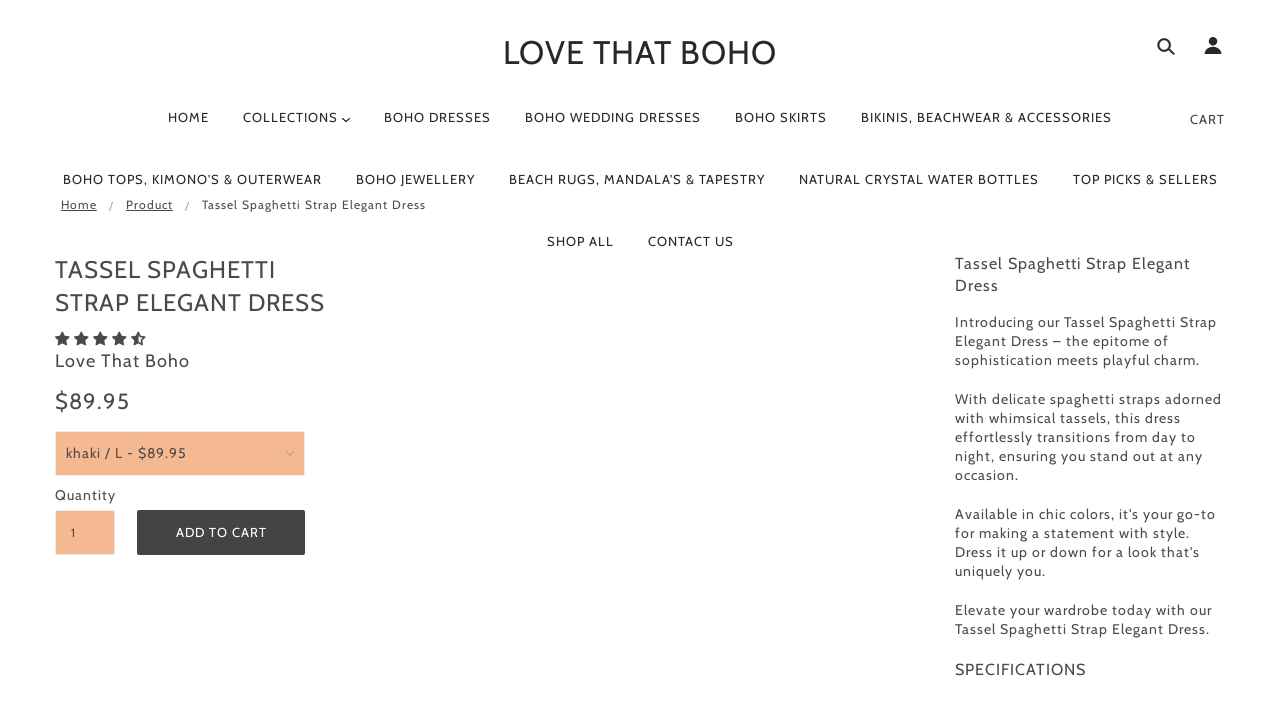

--- FILE ---
content_type: text/html; charset=utf-8
request_url: https://lovethatboho.com/products/tassel-spaghetti-strap-elegant-dress
body_size: 54872
content:
<!doctype html>
<!--[if (gt IE 9)|!(IE)]><!--> <html class="no-js"> <!--<![endif]-->

<head>

  
<meta name="google-site-verification" content="qT29f64h0dkUPmHXAr7Be7mqc1cES8hWySvosw2OE78" />
  <!-- Blockshop Theme - Version 5.3.1 by Troop Themes - http://troopthemes.com/ -->

  <meta charset="UTF-8" />
  <meta http-equiv="X-UA-Compatible" content="IE=edge,chrome=1" />
  <meta name="viewport" content="width=device-width, initial-scale=1.0, maximum-scale=1.0" />

  

  
    <title>Tassel Spaghetti Strap Elegant Dress I Tassel Dress I Love that Boho | Love that Boho</title>
  

  
  <meta name="description" content="Tassel Spaghetti Strap Elegant Dress Introducing our Tassel Spaghetti Strap Elegant Dress – the epitome of sophistication meets playful charm. With delicate spaghetti straps adorned with whimsical tassels, this dress effortlessly transitions from day to night, ensuring you stand out at any occasion. Available in chic c" />
  

  <link rel="canonical" href="https://lovethatboho.com/products/tassel-spaghetti-strap-elegant-dress" />

  

<meta property="og:site_name" content="Love that Boho">
<meta property="og:url" content="https://lovethatboho.com/products/tassel-spaghetti-strap-elegant-dress">
<meta property="og:title" content="Tassel Spaghetti Strap Elegant Dress">
<meta property="og:type" content="product">
<meta property="og:description" content="Tassel Spaghetti Strap Elegant Dress Introducing our Tassel Spaghetti Strap Elegant Dress – the epitome of sophistication meets playful charm. With delicate spaghetti straps adorned with whimsical tassels, this dress effortlessly transitions from day to night, ensuring you stand out at any occasion. Available in chic c"><meta property="og:price:amount" content="89.95">
  <meta property="og:price:currency" content="AUD"><meta property="og:image" content="http://lovethatboho.com/cdn/shop/files/Sb5f6b00b72c4480887a22aab6ef662daR_1024x1024.webp?v=1712118301"><meta property="og:image" content="http://lovethatboho.com/cdn/shop/files/Se0bddafc63c94cf5bad780a34119c94ea_1024x1024.webp?v=1712118301"><meta property="og:image" content="http://lovethatboho.com/cdn/shop/files/S59f83d49e1864ca1a98368398f5ef622p_1024x1024.webp?v=1712118300">
<meta property="og:image:secure_url" content="https://lovethatboho.com/cdn/shop/files/Sb5f6b00b72c4480887a22aab6ef662daR_1024x1024.webp?v=1712118301"><meta property="og:image:secure_url" content="https://lovethatboho.com/cdn/shop/files/Se0bddafc63c94cf5bad780a34119c94ea_1024x1024.webp?v=1712118301"><meta property="og:image:secure_url" content="https://lovethatboho.com/cdn/shop/files/S59f83d49e1864ca1a98368398f5ef622p_1024x1024.webp?v=1712118300"> 
<script src="//lovethatboho.com/cdn/shop/t/10/assets/options_selection.js?v=119955146560917567081692014187" type="text/javascript"></script>
<script src="//lovethatboho.com/cdn/shop/t/10/assets/globo_checkout.js?v=17942332039207649731692014187" type="text/javascript"></script>
<meta name="twitter:site" content="@">
<meta name="twitter:card" content="summary_large_image">
<meta name="twitter:title" content="Tassel Spaghetti Strap Elegant Dress">
<meta name="twitter:description" content="Tassel Spaghetti Strap Elegant Dress Introducing our Tassel Spaghetti Strap Elegant Dress – the epitome of sophistication meets playful charm. With delicate spaghetti straps adorned with whimsical tassels, this dress effortlessly transitions from day to night, ensuring you stand out at any occasion. Available in chic c">



  <!-- Google Tag Manager -->
<script>(function(w,d,s,l,i){w[l]=w[l]||[];w[l].push({'gtm.start':
new Date().getTime(),event:'gtm.js'});var f=d.getElementsByTagName(s)[0],
j=d.createElement(s),dl=l!='dataLayer'?'&l='+l:'';j.async=true;j.src=
'https://www.googletagmanager.com/gtm.js?id='+i+dl;f.parentNode.insertBefore(j,f);
})(window,document,'script','dataLayer','GTM-WWGJJS9');</script>
<!-- End Google Tag Manager -->
  
  <script>window.performance && window.performance.mark && window.performance.mark('shopify.content_for_header.start');</script><meta name="google-site-verification" content="qT29f64h0dkUPmHXAr7Be7mqc1cES8hWySvosw2OE78">
<meta name="facebook-domain-verification" content="tegncf03yqh47qmqd21hj7xv7ezc31">
<meta name="facebook-domain-verification" content="acolpg9t264xf26c2gyb07gdiej24m">
<meta id="shopify-digital-wallet" name="shopify-digital-wallet" content="/2449506416/digital_wallets/dialog">
<meta name="shopify-checkout-api-token" content="f57256a0c4278f66e6bb82dc9d492223">
<meta id="in-context-paypal-metadata" data-shop-id="2449506416" data-venmo-supported="false" data-environment="production" data-locale="en_US" data-paypal-v4="true" data-currency="AUD">
<link rel="alternate" type="application/json+oembed" href="https://lovethatboho.com/products/tassel-spaghetti-strap-elegant-dress.oembed">
<script async="async" src="/checkouts/internal/preloads.js?locale=en-AU"></script>
<link rel="preconnect" href="https://shop.app" crossorigin="anonymous">
<script async="async" src="https://shop.app/checkouts/internal/preloads.js?locale=en-AU&shop_id=2449506416" crossorigin="anonymous"></script>
<script id="apple-pay-shop-capabilities" type="application/json">{"shopId":2449506416,"countryCode":"AU","currencyCode":"AUD","merchantCapabilities":["supports3DS"],"merchantId":"gid:\/\/shopify\/Shop\/2449506416","merchantName":"Love that Boho","requiredBillingContactFields":["postalAddress","email","phone"],"requiredShippingContactFields":["postalAddress","email","phone"],"shippingType":"shipping","supportedNetworks":["visa","masterCard","amex","jcb"],"total":{"type":"pending","label":"Love that Boho","amount":"1.00"},"shopifyPaymentsEnabled":true,"supportsSubscriptions":true}</script>
<script id="shopify-features" type="application/json">{"accessToken":"f57256a0c4278f66e6bb82dc9d492223","betas":["rich-media-storefront-analytics"],"domain":"lovethatboho.com","predictiveSearch":true,"shopId":2449506416,"locale":"en"}</script>
<script>var Shopify = Shopify || {};
Shopify.shop = "everything-bohemian.myshopify.com";
Shopify.locale = "en";
Shopify.currency = {"active":"AUD","rate":"1.0"};
Shopify.country = "AU";
Shopify.theme = {"name":"Blockshop | OPTIMIZED","id":157362487578,"schema_name":"Blockshop","schema_version":"5.3.1","theme_store_id":606,"role":"main"};
Shopify.theme.handle = "null";
Shopify.theme.style = {"id":null,"handle":null};
Shopify.cdnHost = "lovethatboho.com/cdn";
Shopify.routes = Shopify.routes || {};
Shopify.routes.root = "/";</script>
<script type="module">!function(o){(o.Shopify=o.Shopify||{}).modules=!0}(window);</script>
<script>!function(o){function n(){var o=[];function n(){o.push(Array.prototype.slice.apply(arguments))}return n.q=o,n}var t=o.Shopify=o.Shopify||{};t.loadFeatures=n(),t.autoloadFeatures=n()}(window);</script>
<script>
  window.ShopifyPay = window.ShopifyPay || {};
  window.ShopifyPay.apiHost = "shop.app\/pay";
  window.ShopifyPay.redirectState = null;
</script>
<script id="shop-js-analytics" type="application/json">{"pageType":"product"}</script>
<script defer="defer" async type="module" src="//lovethatboho.com/cdn/shopifycloud/shop-js/modules/v2/client.init-shop-cart-sync_BT-GjEfc.en.esm.js"></script>
<script defer="defer" async type="module" src="//lovethatboho.com/cdn/shopifycloud/shop-js/modules/v2/chunk.common_D58fp_Oc.esm.js"></script>
<script defer="defer" async type="module" src="//lovethatboho.com/cdn/shopifycloud/shop-js/modules/v2/chunk.modal_xMitdFEc.esm.js"></script>
<script type="module">
  await import("//lovethatboho.com/cdn/shopifycloud/shop-js/modules/v2/client.init-shop-cart-sync_BT-GjEfc.en.esm.js");
await import("//lovethatboho.com/cdn/shopifycloud/shop-js/modules/v2/chunk.common_D58fp_Oc.esm.js");
await import("//lovethatboho.com/cdn/shopifycloud/shop-js/modules/v2/chunk.modal_xMitdFEc.esm.js");

  window.Shopify.SignInWithShop?.initShopCartSync?.({"fedCMEnabled":true,"windoidEnabled":true});

</script>
<script>
  window.Shopify = window.Shopify || {};
  if (!window.Shopify.featureAssets) window.Shopify.featureAssets = {};
  window.Shopify.featureAssets['shop-js'] = {"shop-cart-sync":["modules/v2/client.shop-cart-sync_DZOKe7Ll.en.esm.js","modules/v2/chunk.common_D58fp_Oc.esm.js","modules/v2/chunk.modal_xMitdFEc.esm.js"],"init-fed-cm":["modules/v2/client.init-fed-cm_B6oLuCjv.en.esm.js","modules/v2/chunk.common_D58fp_Oc.esm.js","modules/v2/chunk.modal_xMitdFEc.esm.js"],"shop-cash-offers":["modules/v2/client.shop-cash-offers_D2sdYoxE.en.esm.js","modules/v2/chunk.common_D58fp_Oc.esm.js","modules/v2/chunk.modal_xMitdFEc.esm.js"],"shop-login-button":["modules/v2/client.shop-login-button_QeVjl5Y3.en.esm.js","modules/v2/chunk.common_D58fp_Oc.esm.js","modules/v2/chunk.modal_xMitdFEc.esm.js"],"pay-button":["modules/v2/client.pay-button_DXTOsIq6.en.esm.js","modules/v2/chunk.common_D58fp_Oc.esm.js","modules/v2/chunk.modal_xMitdFEc.esm.js"],"shop-button":["modules/v2/client.shop-button_DQZHx9pm.en.esm.js","modules/v2/chunk.common_D58fp_Oc.esm.js","modules/v2/chunk.modal_xMitdFEc.esm.js"],"avatar":["modules/v2/client.avatar_BTnouDA3.en.esm.js"],"init-windoid":["modules/v2/client.init-windoid_CR1B-cfM.en.esm.js","modules/v2/chunk.common_D58fp_Oc.esm.js","modules/v2/chunk.modal_xMitdFEc.esm.js"],"init-shop-for-new-customer-accounts":["modules/v2/client.init-shop-for-new-customer-accounts_C_vY_xzh.en.esm.js","modules/v2/client.shop-login-button_QeVjl5Y3.en.esm.js","modules/v2/chunk.common_D58fp_Oc.esm.js","modules/v2/chunk.modal_xMitdFEc.esm.js"],"init-shop-email-lookup-coordinator":["modules/v2/client.init-shop-email-lookup-coordinator_BI7n9ZSv.en.esm.js","modules/v2/chunk.common_D58fp_Oc.esm.js","modules/v2/chunk.modal_xMitdFEc.esm.js"],"init-shop-cart-sync":["modules/v2/client.init-shop-cart-sync_BT-GjEfc.en.esm.js","modules/v2/chunk.common_D58fp_Oc.esm.js","modules/v2/chunk.modal_xMitdFEc.esm.js"],"shop-toast-manager":["modules/v2/client.shop-toast-manager_DiYdP3xc.en.esm.js","modules/v2/chunk.common_D58fp_Oc.esm.js","modules/v2/chunk.modal_xMitdFEc.esm.js"],"init-customer-accounts":["modules/v2/client.init-customer-accounts_D9ZNqS-Q.en.esm.js","modules/v2/client.shop-login-button_QeVjl5Y3.en.esm.js","modules/v2/chunk.common_D58fp_Oc.esm.js","modules/v2/chunk.modal_xMitdFEc.esm.js"],"init-customer-accounts-sign-up":["modules/v2/client.init-customer-accounts-sign-up_iGw4briv.en.esm.js","modules/v2/client.shop-login-button_QeVjl5Y3.en.esm.js","modules/v2/chunk.common_D58fp_Oc.esm.js","modules/v2/chunk.modal_xMitdFEc.esm.js"],"shop-follow-button":["modules/v2/client.shop-follow-button_CqMgW2wH.en.esm.js","modules/v2/chunk.common_D58fp_Oc.esm.js","modules/v2/chunk.modal_xMitdFEc.esm.js"],"checkout-modal":["modules/v2/client.checkout-modal_xHeaAweL.en.esm.js","modules/v2/chunk.common_D58fp_Oc.esm.js","modules/v2/chunk.modal_xMitdFEc.esm.js"],"shop-login":["modules/v2/client.shop-login_D91U-Q7h.en.esm.js","modules/v2/chunk.common_D58fp_Oc.esm.js","modules/v2/chunk.modal_xMitdFEc.esm.js"],"lead-capture":["modules/v2/client.lead-capture_BJmE1dJe.en.esm.js","modules/v2/chunk.common_D58fp_Oc.esm.js","modules/v2/chunk.modal_xMitdFEc.esm.js"],"payment-terms":["modules/v2/client.payment-terms_Ci9AEqFq.en.esm.js","modules/v2/chunk.common_D58fp_Oc.esm.js","modules/v2/chunk.modal_xMitdFEc.esm.js"]};
</script>
<script>(function() {
  var isLoaded = false;
  function asyncLoad() {
    if (isLoaded) return;
    isLoaded = true;
    var urls = ["https:\/\/chimpstatic.com\/mcjs-connected\/js\/users\/31cd4d069781363025e7f4949\/d75fb6619fa947a3d1cbc3f26.js?shop=everything-bohemian.myshopify.com","https:\/\/cdn.eggflow.com\/v1\/en_US\/adcoffee.js?init=5cfb4f8b7b6a4\u0026track=PageView\u0026app=smartpop\u0026shop=everything-bohemian.myshopify.com","https:\/\/cdn.judge.me\/checkout_comment.js?shop=everything-bohemian.myshopify.com","https:\/\/www.editorify.net\/js\/editorify-events.js?shop=everything-bohemian.myshopify.com","https:\/\/nudgify.ams3.cdn.digitaloceanspaces.com\/shopify.js?uuid=d6ccbb35-be6e-495b-8d2e-3d030e5995bc\u0026shop=everything-bohemian.myshopify.com","\/\/cdn.shopify.com\/proxy\/8ae4f8ed9e8ed2aee528fbb507562597b0c4122d633ab29692d3e6eac6c17cdb\/static.cdn.printful.com\/static\/js\/external\/shopify-product-customizer.js?v=0.28\u0026shop=everything-bohemian.myshopify.com\u0026sp-cache-control=cHVibGljLCBtYXgtYWdlPTkwMA","https:\/\/cdn.hextom.com\/js\/ultimatesalesboost.js?shop=everything-bohemian.myshopify.com","https:\/\/cdn2.hextom.com\/js\/smartpushmarketing.js?shop=everything-bohemian.myshopify.com","https:\/\/sp-micro-next.b-cdn.net\/sp-micro.umd.js?shop=everything-bohemian.myshopify.com"];
    for (var i = 0; i < urls.length; i++) {
      var s = document.createElement('script');
      s.type = 'text/javascript';
      s.async = true;
      s.src = urls[i];
      var x = document.getElementsByTagName('script')[0];
      x.parentNode.insertBefore(s, x);
    }
  };
  if(window.attachEvent) {
    window.attachEvent('onload', asyncLoad);
  } else {
    window.addEventListener('load', asyncLoad, false);
  }
})();</script>
<script id="__st">var __st={"a":2449506416,"offset":-43200,"reqid":"96d9eb86-b395-4642-84dd-1febb192d844-1769237109","pageurl":"lovethatboho.com\/products\/tassel-spaghetti-strap-elegant-dress","u":"3028ac33722a","p":"product","rtyp":"product","rid":9095206535450};</script>
<script>window.ShopifyPaypalV4VisibilityTracking = true;</script>
<script id="captcha-bootstrap">!function(){'use strict';const t='contact',e='account',n='new_comment',o=[[t,t],['blogs',n],['comments',n],[t,'customer']],c=[[e,'customer_login'],[e,'guest_login'],[e,'recover_customer_password'],[e,'create_customer']],r=t=>t.map((([t,e])=>`form[action*='/${t}']:not([data-nocaptcha='true']) input[name='form_type'][value='${e}']`)).join(','),a=t=>()=>t?[...document.querySelectorAll(t)].map((t=>t.form)):[];function s(){const t=[...o],e=r(t);return a(e)}const i='password',u='form_key',d=['recaptcha-v3-token','g-recaptcha-response','h-captcha-response',i],f=()=>{try{return window.sessionStorage}catch{return}},m='__shopify_v',_=t=>t.elements[u];function p(t,e,n=!1){try{const o=window.sessionStorage,c=JSON.parse(o.getItem(e)),{data:r}=function(t){const{data:e,action:n}=t;return t[m]||n?{data:e,action:n}:{data:t,action:n}}(c);for(const[e,n]of Object.entries(r))t.elements[e]&&(t.elements[e].value=n);n&&o.removeItem(e)}catch(o){console.error('form repopulation failed',{error:o})}}const l='form_type',E='cptcha';function T(t){t.dataset[E]=!0}const w=window,h=w.document,L='Shopify',v='ce_forms',y='captcha';let A=!1;((t,e)=>{const n=(g='f06e6c50-85a8-45c8-87d0-21a2b65856fe',I='https://cdn.shopify.com/shopifycloud/storefront-forms-hcaptcha/ce_storefront_forms_captcha_hcaptcha.v1.5.2.iife.js',D={infoText:'Protected by hCaptcha',privacyText:'Privacy',termsText:'Terms'},(t,e,n)=>{const o=w[L][v],c=o.bindForm;if(c)return c(t,g,e,D).then(n);var r;o.q.push([[t,g,e,D],n]),r=I,A||(h.body.append(Object.assign(h.createElement('script'),{id:'captcha-provider',async:!0,src:r})),A=!0)});var g,I,D;w[L]=w[L]||{},w[L][v]=w[L][v]||{},w[L][v].q=[],w[L][y]=w[L][y]||{},w[L][y].protect=function(t,e){n(t,void 0,e),T(t)},Object.freeze(w[L][y]),function(t,e,n,w,h,L){const[v,y,A,g]=function(t,e,n){const i=e?o:[],u=t?c:[],d=[...i,...u],f=r(d),m=r(i),_=r(d.filter((([t,e])=>n.includes(e))));return[a(f),a(m),a(_),s()]}(w,h,L),I=t=>{const e=t.target;return e instanceof HTMLFormElement?e:e&&e.form},D=t=>v().includes(t);t.addEventListener('submit',(t=>{const e=I(t);if(!e)return;const n=D(e)&&!e.dataset.hcaptchaBound&&!e.dataset.recaptchaBound,o=_(e),c=g().includes(e)&&(!o||!o.value);(n||c)&&t.preventDefault(),c&&!n&&(function(t){try{if(!f())return;!function(t){const e=f();if(!e)return;const n=_(t);if(!n)return;const o=n.value;o&&e.removeItem(o)}(t);const e=Array.from(Array(32),(()=>Math.random().toString(36)[2])).join('');!function(t,e){_(t)||t.append(Object.assign(document.createElement('input'),{type:'hidden',name:u})),t.elements[u].value=e}(t,e),function(t,e){const n=f();if(!n)return;const o=[...t.querySelectorAll(`input[type='${i}']`)].map((({name:t})=>t)),c=[...d,...o],r={};for(const[a,s]of new FormData(t).entries())c.includes(a)||(r[a]=s);n.setItem(e,JSON.stringify({[m]:1,action:t.action,data:r}))}(t,e)}catch(e){console.error('failed to persist form',e)}}(e),e.submit())}));const S=(t,e)=>{t&&!t.dataset[E]&&(n(t,e.some((e=>e===t))),T(t))};for(const o of['focusin','change'])t.addEventListener(o,(t=>{const e=I(t);D(e)&&S(e,y())}));const B=e.get('form_key'),M=e.get(l),P=B&&M;t.addEventListener('DOMContentLoaded',(()=>{const t=y();if(P)for(const e of t)e.elements[l].value===M&&p(e,B);[...new Set([...A(),...v().filter((t=>'true'===t.dataset.shopifyCaptcha))])].forEach((e=>S(e,t)))}))}(h,new URLSearchParams(w.location.search),n,t,e,['guest_login'])})(!0,!0)}();</script>
<script integrity="sha256-4kQ18oKyAcykRKYeNunJcIwy7WH5gtpwJnB7kiuLZ1E=" data-source-attribution="shopify.loadfeatures" defer="defer" src="//lovethatboho.com/cdn/shopifycloud/storefront/assets/storefront/load_feature-a0a9edcb.js" crossorigin="anonymous"></script>
<script crossorigin="anonymous" defer="defer" src="//lovethatboho.com/cdn/shopifycloud/storefront/assets/shopify_pay/storefront-65b4c6d7.js?v=20250812"></script>
<script data-source-attribution="shopify.dynamic_checkout.dynamic.init">var Shopify=Shopify||{};Shopify.PaymentButton=Shopify.PaymentButton||{isStorefrontPortableWallets:!0,init:function(){window.Shopify.PaymentButton.init=function(){};var t=document.createElement("script");t.src="https://lovethatboho.com/cdn/shopifycloud/portable-wallets/latest/portable-wallets.en.js",t.type="module",document.head.appendChild(t)}};
</script>
<script data-source-attribution="shopify.dynamic_checkout.buyer_consent">
  function portableWalletsHideBuyerConsent(e){var t=document.getElementById("shopify-buyer-consent"),n=document.getElementById("shopify-subscription-policy-button");t&&n&&(t.classList.add("hidden"),t.setAttribute("aria-hidden","true"),n.removeEventListener("click",e))}function portableWalletsShowBuyerConsent(e){var t=document.getElementById("shopify-buyer-consent"),n=document.getElementById("shopify-subscription-policy-button");t&&n&&(t.classList.remove("hidden"),t.removeAttribute("aria-hidden"),n.addEventListener("click",e))}window.Shopify?.PaymentButton&&(window.Shopify.PaymentButton.hideBuyerConsent=portableWalletsHideBuyerConsent,window.Shopify.PaymentButton.showBuyerConsent=portableWalletsShowBuyerConsent);
</script>
<script data-source-attribution="shopify.dynamic_checkout.cart.bootstrap">document.addEventListener("DOMContentLoaded",(function(){function t(){return document.querySelector("shopify-accelerated-checkout-cart, shopify-accelerated-checkout")}if(t())Shopify.PaymentButton.init();else{new MutationObserver((function(e,n){t()&&(Shopify.PaymentButton.init(),n.disconnect())})).observe(document.body,{childList:!0,subtree:!0})}}));
</script>
<link id="shopify-accelerated-checkout-styles" rel="stylesheet" media="screen" href="https://lovethatboho.com/cdn/shopifycloud/portable-wallets/latest/accelerated-checkout-backwards-compat.css" crossorigin="anonymous">
<style id="shopify-accelerated-checkout-cart">
        #shopify-buyer-consent {
  margin-top: 1em;
  display: inline-block;
  width: 100%;
}

#shopify-buyer-consent.hidden {
  display: none;
}

#shopify-subscription-policy-button {
  background: none;
  border: none;
  padding: 0;
  text-decoration: underline;
  font-size: inherit;
  cursor: pointer;
}

#shopify-subscription-policy-button::before {
  box-shadow: none;
}

      </style>

<script>window.performance && window.performance.mark && window.performance.mark('shopify.content_for_header.end');</script>

  <link href="//lovethatboho.com/cdn/shop/t/10/assets/theme.scss.css?v=94764890277560801271759342927" rel="stylesheet" type="text/css" media="all" />
  <style>

/* Add Your Custom Styles Here */


/*Troop - Show pagination on mobile tweak */
@media (max-width: 767px){
div#shopify-section-collection footer.row .right {
    display: block !important;
}
}
</style>

  <!--[if IE]>
    <style>
      .main-header .currency-selector select {
        width: 80px;
        padding-right: 10px;
      }
    </style>
  <![endif]-->

  <!-- >= IE 11 -->
  <style>
    @media screen and (-ms-high-contrast: active), (-ms-high-contrast: none) {
      .main-header .currency-selector select {
        width: 80px;
        padding-right: 10px;
      }
    }
  </style>

  <script type="text/javascript">
    window.lazySizesConfig = window.lazySizesConfig || {};
    window.lazySizesConfig.expand = 1200;
    window.lazySizesConfig.loadMode = 3;
    window.lazySizesConfig.ricTimeout = 50;
  </script>
  <script src="//lovethatboho.com/cdn/shop/t/10/assets/lazysizes.min.js?v=176123826391131427811692014187" type="text/javascript"></script>

  <script src="//ajax.googleapis.com/ajax/libs/jquery/1.9.1/jquery.min.js" type="text/javascript"></script>
  <script src="//ajax.googleapis.com/ajax/libs/jqueryui/1.10.3/jquery-ui.min.js" type="text/javascript"></script>
  <script src="//lovethatboho.com/cdn/shopifycloud/storefront/assets/themes_support/api.jquery-7ab1a3a4.js" type="text/javascript"></script>
  <script src="//lovethatboho.com/cdn/shopifycloud/storefront/assets/themes_support/option_selection-b017cd28.js" type="text/javascript"></script>

  

  <script>
    var general_external_links_enabled = true,
    general_scroll_to_active_item = true,
    shop_url = 'https://lovethatboho.com',
    shop_money_format = '<span class=money>${{amount}} AUD</span>',
    currency_switcher_enabled = false,
    popup_config = {
      enabled               : true,
      test_mode             : false,
      newsletter_enabled    : true,
      social_icons_enabled  : true,
      show_image_enabled    : '',
      image_link            : "",
      seconds_until         : 10,

      
      

      page_content          : '',
      days_until            : '3',
      storage_key           : 'troop_popup_storage'
    };

    popup_config.show_image_enabled = popup_config.show_image_enabled > 0 ?
                                      true :
                                      false;

    // newer naming convention
    var theme = {};
    theme.settings = {};
    theme.translation = {}; // refactor to pluralised
    theme.translations = {};
    theme.classes = {};
    theme.utils = {};
    theme.templates = {};
    theme.partials = {};
    theme.shop_currency = 'AUD';

    theme.translation.newsletter_email_blank = 'Email field is blank';
    theme.translations.general_search_see_all_results = 'See all results';
    theme.translations.cart_item = 'Item';
    theme.translations.cart_items = 'Items';

    theme.preload_image = '//lovethatboho.com/cdn/shop/t/10/assets/popup.jpg?v=1164';

    
      Shopify.money_format = "<span class=money>${{amount}}</span>";
      Shopify.money_with_currency_format = "<span class=money>${{amount}} AUD</span>";
    

  </script>


  

  <script src="//lovethatboho.com/cdn/shop/t/10/assets/theme.min.js?v=176075196693791079221692014187" type="text/javascript"></script>

  
<!-- Start of Judge.me Core -->
<link rel="dns-prefetch" href="https://cdn.judge.me/">
<script data-cfasync='false' class='jdgm-settings-script'>window.jdgmSettings={"pagination":5,"disable_web_reviews":false,"badge_no_review_text":"No reviews","badge_n_reviews_text":"{{ n }} review/reviews","hide_badge_preview_if_no_reviews":true,"badge_hide_text":false,"enforce_center_preview_badge":false,"widget_title":"Customer Reviews","widget_open_form_text":"Write a review","widget_close_form_text":"Cancel review","widget_refresh_page_text":"Refresh page","widget_summary_text":"Based on {{ number_of_reviews }} review/reviews","widget_no_review_text":"Be the first to write a review","widget_name_field_text":"Display name","widget_verified_name_field_text":"Verified Name (public)","widget_name_placeholder_text":"Display name","widget_required_field_error_text":"This field is required.","widget_email_field_text":"Email address","widget_verified_email_field_text":"Verified Email (private, can not be edited)","widget_email_placeholder_text":"Your email address","widget_email_field_error_text":"Please enter a valid email address.","widget_rating_field_text":"Rating","widget_review_title_field_text":"Review Title","widget_review_title_placeholder_text":"Give your review a title","widget_review_body_field_text":"Review content","widget_review_body_placeholder_text":"Start writing here...","widget_pictures_field_text":"Picture/Video (optional)","widget_submit_review_text":"Submit Review","widget_submit_verified_review_text":"Submit Verified Review","widget_submit_success_msg_with_auto_publish":"Thank you! Please refresh the page in a few moments to see your review. You can remove or edit your review by logging into \u003ca href='https://judge.me/login' target='_blank' rel='nofollow noopener'\u003eJudge.me\u003c/a\u003e","widget_submit_success_msg_no_auto_publish":"Thank you! Your review will be published as soon as it is approved by the shop admin. You can remove or edit your review by logging into \u003ca href='https://judge.me/login' target='_blank' rel='nofollow noopener'\u003eJudge.me\u003c/a\u003e","widget_show_default_reviews_out_of_total_text":"Showing {{ n_reviews_shown }} out of {{ n_reviews }} reviews.","widget_show_all_link_text":"Show all","widget_show_less_link_text":"Show less","widget_author_said_text":"{{ reviewer_name }} said:","widget_days_text":"{{ n }} days ago","widget_weeks_text":"{{ n }} week/weeks ago","widget_months_text":"{{ n }} month/months ago","widget_years_text":"{{ n }} year/years ago","widget_yesterday_text":"Yesterday","widget_today_text":"Today","widget_replied_text":"\u003e\u003e {{ shop_name }} replied:","widget_read_more_text":"Read more","widget_reviewer_name_as_initial":"","widget_rating_filter_color":"#fbcd0a","widget_rating_filter_see_all_text":"See all reviews","widget_sorting_most_recent_text":"Most Recent","widget_sorting_highest_rating_text":"Highest Rating","widget_sorting_lowest_rating_text":"Lowest Rating","widget_sorting_with_pictures_text":"Only Pictures","widget_sorting_most_helpful_text":"Most Helpful","widget_open_question_form_text":"Ask a question","widget_reviews_subtab_text":"Reviews","widget_questions_subtab_text":"Questions","widget_question_label_text":"Question","widget_answer_label_text":"Answer","widget_question_placeholder_text":"Write your question here","widget_submit_question_text":"Submit Question","widget_question_submit_success_text":"Thank you for your question! We will notify you once it gets answered.","verified_badge_text":"Verified","verified_badge_bg_color":"","verified_badge_text_color":"","verified_badge_placement":"left-of-reviewer-name","widget_review_max_height":"","widget_hide_border":false,"widget_social_share":false,"widget_thumb":false,"widget_review_location_show":false,"widget_location_format":"","all_reviews_include_out_of_store_products":true,"all_reviews_out_of_store_text":"(out of store)","all_reviews_pagination":100,"all_reviews_product_name_prefix_text":"about","enable_review_pictures":false,"enable_question_anwser":false,"widget_theme":"default","review_date_format":"mm/dd/yyyy","default_sort_method":"most-recent","widget_product_reviews_subtab_text":"Product Reviews","widget_shop_reviews_subtab_text":"Shop Reviews","widget_other_products_reviews_text":"Reviews for other products","widget_store_reviews_subtab_text":"Store reviews","widget_no_store_reviews_text":"This store hasn't received any reviews yet","widget_web_restriction_product_reviews_text":"This product hasn't received any reviews yet","widget_no_items_text":"No items found","widget_show_more_text":"Show more","widget_write_a_store_review_text":"Write a Store Review","widget_other_languages_heading":"Reviews in Other Languages","widget_translate_review_text":"Translate review to {{ language }}","widget_translating_review_text":"Translating...","widget_show_original_translation_text":"Show original ({{ language }})","widget_translate_review_failed_text":"Review couldn't be translated.","widget_translate_review_retry_text":"Retry","widget_translate_review_try_again_later_text":"Try again later","show_product_url_for_grouped_product":false,"widget_sorting_pictures_first_text":"Pictures First","show_pictures_on_all_rev_page_mobile":false,"show_pictures_on_all_rev_page_desktop":false,"floating_tab_hide_mobile_install_preference":false,"floating_tab_button_name":"★ Reviews","floating_tab_title":"Let customers speak for us","floating_tab_button_color":"","floating_tab_button_background_color":"","floating_tab_url":"","floating_tab_url_enabled":false,"floating_tab_tab_style":"text","all_reviews_text_badge_text":"Customers rate us {{ shop.metafields.judgeme.all_reviews_rating | round: 1 }}/5 based on {{ shop.metafields.judgeme.all_reviews_count }} reviews.","all_reviews_text_badge_text_branded_style":"{{ shop.metafields.judgeme.all_reviews_rating | round: 1 }} out of 5 stars based on {{ shop.metafields.judgeme.all_reviews_count }} reviews","is_all_reviews_text_badge_a_link":false,"show_stars_for_all_reviews_text_badge":false,"all_reviews_text_badge_url":"","all_reviews_text_style":"text","all_reviews_text_color_style":"judgeme_brand_color","all_reviews_text_color":"#108474","all_reviews_text_show_jm_brand":true,"featured_carousel_show_header":true,"featured_carousel_title":"Let customers speak for us","testimonials_carousel_title":"Customers are saying","videos_carousel_title":"Real customer stories","cards_carousel_title":"Customers are saying","featured_carousel_count_text":"from {{ n }} reviews","featured_carousel_add_link_to_all_reviews_page":false,"featured_carousel_url":"","featured_carousel_show_images":true,"featured_carousel_autoslide_interval":5,"featured_carousel_arrows_on_the_sides":false,"featured_carousel_height":250,"featured_carousel_width":80,"featured_carousel_image_size":0,"featured_carousel_image_height":250,"featured_carousel_arrow_color":"#eeeeee","verified_count_badge_style":"vintage","verified_count_badge_orientation":"horizontal","verified_count_badge_color_style":"judgeme_brand_color","verified_count_badge_color":"#108474","is_verified_count_badge_a_link":false,"verified_count_badge_url":"","verified_count_badge_show_jm_brand":true,"widget_rating_preset_default":5,"widget_first_sub_tab":"product-reviews","widget_show_histogram":true,"widget_histogram_use_custom_color":false,"widget_pagination_use_custom_color":false,"widget_star_use_custom_color":false,"widget_verified_badge_use_custom_color":false,"widget_write_review_use_custom_color":false,"picture_reminder_submit_button":"Upload Pictures","enable_review_videos":false,"mute_video_by_default":false,"widget_sorting_videos_first_text":"Videos First","widget_review_pending_text":"Pending","featured_carousel_items_for_large_screen":3,"social_share_options_order":"Facebook,Twitter","remove_microdata_snippet":false,"disable_json_ld":false,"enable_json_ld_products":false,"preview_badge_show_question_text":false,"preview_badge_no_question_text":"No questions","preview_badge_n_question_text":"{{ number_of_questions }} question/questions","qa_badge_show_icon":false,"qa_badge_position":"same-row","remove_judgeme_branding":false,"widget_add_search_bar":false,"widget_search_bar_placeholder":"Search","widget_sorting_verified_only_text":"Verified only","featured_carousel_theme":"default","featured_carousel_show_rating":true,"featured_carousel_show_title":true,"featured_carousel_show_body":true,"featured_carousel_show_date":false,"featured_carousel_show_reviewer":true,"featured_carousel_show_product":false,"featured_carousel_header_background_color":"#108474","featured_carousel_header_text_color":"#ffffff","featured_carousel_name_product_separator":"reviewed","featured_carousel_full_star_background":"#108474","featured_carousel_empty_star_background":"#dadada","featured_carousel_vertical_theme_background":"#f9fafb","featured_carousel_verified_badge_enable":false,"featured_carousel_verified_badge_color":"#108474","featured_carousel_border_style":"round","featured_carousel_review_line_length_limit":3,"featured_carousel_more_reviews_button_text":"Read more reviews","featured_carousel_view_product_button_text":"View product","all_reviews_page_load_reviews_on":"scroll","all_reviews_page_load_more_text":"Load More Reviews","disable_fb_tab_reviews":false,"enable_ajax_cdn_cache":false,"widget_public_name_text":"displayed publicly like","default_reviewer_name":"John Smith","default_reviewer_name_has_non_latin":true,"widget_reviewer_anonymous":"Anonymous","medals_widget_title":"Judge.me Review Medals","medals_widget_background_color":"#f9fafb","medals_widget_position":"footer_all_pages","medals_widget_border_color":"#f9fafb","medals_widget_verified_text_position":"left","medals_widget_use_monochromatic_version":false,"medals_widget_elements_color":"#108474","show_reviewer_avatar":true,"widget_invalid_yt_video_url_error_text":"Not a YouTube video URL","widget_max_length_field_error_text":"Please enter no more than {0} characters.","widget_show_country_flag":false,"widget_show_collected_via_shop_app":true,"widget_verified_by_shop_badge_style":"light","widget_verified_by_shop_text":"Verified by Shop","widget_show_photo_gallery":false,"widget_load_with_code_splitting":true,"widget_ugc_install_preference":false,"widget_ugc_title":"Made by us, Shared by you","widget_ugc_subtitle":"Tag us to see your picture featured in our page","widget_ugc_arrows_color":"#ffffff","widget_ugc_primary_button_text":"Buy Now","widget_ugc_primary_button_background_color":"#108474","widget_ugc_primary_button_text_color":"#ffffff","widget_ugc_primary_button_border_width":"0","widget_ugc_primary_button_border_style":"none","widget_ugc_primary_button_border_color":"#108474","widget_ugc_primary_button_border_radius":"25","widget_ugc_secondary_button_text":"Load More","widget_ugc_secondary_button_background_color":"#ffffff","widget_ugc_secondary_button_text_color":"#108474","widget_ugc_secondary_button_border_width":"2","widget_ugc_secondary_button_border_style":"solid","widget_ugc_secondary_button_border_color":"#108474","widget_ugc_secondary_button_border_radius":"25","widget_ugc_reviews_button_text":"View Reviews","widget_ugc_reviews_button_background_color":"#ffffff","widget_ugc_reviews_button_text_color":"#108474","widget_ugc_reviews_button_border_width":"2","widget_ugc_reviews_button_border_style":"solid","widget_ugc_reviews_button_border_color":"#108474","widget_ugc_reviews_button_border_radius":"25","widget_ugc_reviews_button_link_to":"judgeme-reviews-page","widget_ugc_show_post_date":true,"widget_ugc_max_width":"800","widget_rating_metafield_value_type":true,"widget_primary_color":"#108474","widget_enable_secondary_color":false,"widget_secondary_color":"#edf5f5","widget_summary_average_rating_text":"{{ average_rating }} out of 5","widget_media_grid_title":"Customer photos \u0026 videos","widget_media_grid_see_more_text":"See more","widget_round_style":false,"widget_show_product_medals":true,"widget_verified_by_judgeme_text":"Verified by Judge.me","widget_show_store_medals":true,"widget_verified_by_judgeme_text_in_store_medals":"Verified by Judge.me","widget_media_field_exceed_quantity_message":"Sorry, we can only accept {{ max_media }} for one review.","widget_media_field_exceed_limit_message":"{{ file_name }} is too large, please select a {{ media_type }} less than {{ size_limit }}MB.","widget_review_submitted_text":"Review Submitted!","widget_question_submitted_text":"Question Submitted!","widget_close_form_text_question":"Cancel","widget_write_your_answer_here_text":"Write your answer here","widget_enabled_branded_link":true,"widget_show_collected_by_judgeme":false,"widget_reviewer_name_color":"","widget_write_review_text_color":"","widget_write_review_bg_color":"","widget_collected_by_judgeme_text":"collected by Judge.me","widget_pagination_type":"standard","widget_load_more_text":"Load More","widget_load_more_color":"#108474","widget_full_review_text":"Full Review","widget_read_more_reviews_text":"Read More Reviews","widget_read_questions_text":"Read Questions","widget_questions_and_answers_text":"Questions \u0026 Answers","widget_verified_by_text":"Verified by","widget_verified_text":"Verified","widget_number_of_reviews_text":"{{ number_of_reviews }} reviews","widget_back_button_text":"Back","widget_next_button_text":"Next","widget_custom_forms_filter_button":"Filters","custom_forms_style":"vertical","widget_show_review_information":false,"how_reviews_are_collected":"How reviews are collected?","widget_show_review_keywords":false,"widget_gdpr_statement":"How we use your data: We'll only contact you about the review you left, and only if necessary. By submitting your review, you agree to Judge.me's \u003ca href='https://judge.me/terms' target='_blank' rel='nofollow noopener'\u003eterms\u003c/a\u003e, \u003ca href='https://judge.me/privacy' target='_blank' rel='nofollow noopener'\u003eprivacy\u003c/a\u003e and \u003ca href='https://judge.me/content-policy' target='_blank' rel='nofollow noopener'\u003econtent\u003c/a\u003e policies.","widget_multilingual_sorting_enabled":false,"widget_translate_review_content_enabled":false,"widget_translate_review_content_method":"manual","popup_widget_review_selection":"automatically_with_pictures","popup_widget_round_border_style":true,"popup_widget_show_title":true,"popup_widget_show_body":true,"popup_widget_show_reviewer":false,"popup_widget_show_product":true,"popup_widget_show_pictures":true,"popup_widget_use_review_picture":true,"popup_widget_show_on_home_page":true,"popup_widget_show_on_product_page":true,"popup_widget_show_on_collection_page":true,"popup_widget_show_on_cart_page":true,"popup_widget_position":"bottom_left","popup_widget_first_review_delay":5,"popup_widget_duration":5,"popup_widget_interval":5,"popup_widget_review_count":5,"popup_widget_hide_on_mobile":true,"review_snippet_widget_round_border_style":true,"review_snippet_widget_card_color":"#FFFFFF","review_snippet_widget_slider_arrows_background_color":"#FFFFFF","review_snippet_widget_slider_arrows_color":"#000000","review_snippet_widget_star_color":"#108474","show_product_variant":false,"all_reviews_product_variant_label_text":"Variant: ","widget_show_verified_branding":false,"widget_ai_summary_title":"Customers say","widget_ai_summary_disclaimer":"AI-powered review summary based on recent customer reviews","widget_show_ai_summary":false,"widget_show_ai_summary_bg":false,"widget_show_review_title_input":true,"redirect_reviewers_invited_via_email":"review_widget","request_store_review_after_product_review":false,"request_review_other_products_in_order":false,"review_form_color_scheme":"default","review_form_corner_style":"square","review_form_star_color":{},"review_form_text_color":"#333333","review_form_background_color":"#ffffff","review_form_field_background_color":"#fafafa","review_form_button_color":{},"review_form_button_text_color":"#ffffff","review_form_modal_overlay_color":"#000000","review_content_screen_title_text":"How would you rate this product?","review_content_introduction_text":"We would love it if you would share a bit about your experience.","store_review_form_title_text":"How would you rate this store?","store_review_form_introduction_text":"We would love it if you would share a bit about your experience.","show_review_guidance_text":true,"one_star_review_guidance_text":"Poor","five_star_review_guidance_text":"Great","customer_information_screen_title_text":"About you","customer_information_introduction_text":"Please tell us more about you.","custom_questions_screen_title_text":"Your experience in more detail","custom_questions_introduction_text":"Here are a few questions to help us understand more about your experience.","review_submitted_screen_title_text":"Thanks for your review!","review_submitted_screen_thank_you_text":"We are processing it and it will appear on the store soon.","review_submitted_screen_email_verification_text":"Please confirm your email by clicking the link we just sent you. This helps us keep reviews authentic.","review_submitted_request_store_review_text":"Would you like to share your experience of shopping with us?","review_submitted_review_other_products_text":"Would you like to review these products?","store_review_screen_title_text":"Would you like to share your experience of shopping with us?","store_review_introduction_text":"We value your feedback and use it to improve. Please share any thoughts or suggestions you have.","reviewer_media_screen_title_picture_text":"Share a picture","reviewer_media_introduction_picture_text":"Upload a photo to support your review.","reviewer_media_screen_title_video_text":"Share a video","reviewer_media_introduction_video_text":"Upload a video to support your review.","reviewer_media_screen_title_picture_or_video_text":"Share a picture or video","reviewer_media_introduction_picture_or_video_text":"Upload a photo or video to support your review.","reviewer_media_youtube_url_text":"Paste your Youtube URL here","advanced_settings_next_step_button_text":"Next","advanced_settings_close_review_button_text":"Close","modal_write_review_flow":false,"write_review_flow_required_text":"Required","write_review_flow_privacy_message_text":"We respect your privacy.","write_review_flow_anonymous_text":"Post review as anonymous","write_review_flow_visibility_text":"This won't be visible to other customers.","write_review_flow_multiple_selection_help_text":"Select as many as you like","write_review_flow_single_selection_help_text":"Select one option","write_review_flow_required_field_error_text":"This field is required","write_review_flow_invalid_email_error_text":"Please enter a valid email address","write_review_flow_max_length_error_text":"Max. {{ max_length }} characters.","write_review_flow_media_upload_text":"\u003cb\u003eClick to upload\u003c/b\u003e or drag and drop","write_review_flow_gdpr_statement":"We'll only contact you about your review if necessary. By submitting your review, you agree to our \u003ca href='https://judge.me/terms' target='_blank' rel='nofollow noopener'\u003eterms and conditions\u003c/a\u003e and \u003ca href='https://judge.me/privacy' target='_blank' rel='nofollow noopener'\u003eprivacy policy\u003c/a\u003e.","rating_only_reviews_enabled":false,"show_negative_reviews_help_screen":false,"new_review_flow_help_screen_rating_threshold":3,"negative_review_resolution_screen_title_text":"Tell us more","negative_review_resolution_text":"Your experience matters to us. If there were issues with your purchase, we're here to help. Feel free to reach out to us, we'd love the opportunity to make things right.","negative_review_resolution_button_text":"Contact us","negative_review_resolution_proceed_with_review_text":"Leave a review","negative_review_resolution_subject":"Issue with purchase from {{ shop_name }}.{{ order_name }}","preview_badge_collection_page_install_status":false,"widget_review_custom_css":"","preview_badge_custom_css":"","preview_badge_stars_count":"5-stars","featured_carousel_custom_css":"","floating_tab_custom_css":"","all_reviews_widget_custom_css":"","medals_widget_custom_css":"","verified_badge_custom_css":"","all_reviews_text_custom_css":"","transparency_badges_collected_via_store_invite":false,"transparency_badges_from_another_provider":false,"transparency_badges_collected_from_store_visitor":false,"transparency_badges_collected_by_verified_review_provider":false,"transparency_badges_earned_reward":false,"transparency_badges_collected_via_store_invite_text":"Review collected via store invitation","transparency_badges_from_another_provider_text":"Review collected from another provider","transparency_badges_collected_from_store_visitor_text":"Review collected from a store visitor","transparency_badges_written_in_google_text":"Review written in Google","transparency_badges_written_in_etsy_text":"Review written in Etsy","transparency_badges_written_in_shop_app_text":"Review written in Shop App","transparency_badges_earned_reward_text":"Review earned a reward for future purchase","product_review_widget_per_page":10,"widget_store_review_label_text":"Review about the store","checkout_comment_extension_title_on_product_page":"Customer Comments","checkout_comment_extension_num_latest_comment_show":5,"checkout_comment_extension_format":"name_and_timestamp","checkout_comment_customer_name":"last_initial","checkout_comment_comment_notification":true,"preview_badge_collection_page_install_preference":true,"preview_badge_home_page_install_preference":false,"preview_badge_product_page_install_preference":true,"review_widget_install_preference":"","review_carousel_install_preference":false,"floating_reviews_tab_install_preference":"none","verified_reviews_count_badge_install_preference":false,"all_reviews_text_install_preference":false,"review_widget_best_location":true,"judgeme_medals_install_preference":false,"review_widget_revamp_enabled":false,"review_widget_qna_enabled":false,"review_widget_header_theme":"minimal","review_widget_widget_title_enabled":true,"review_widget_header_text_size":"medium","review_widget_header_text_weight":"regular","review_widget_average_rating_style":"compact","review_widget_bar_chart_enabled":true,"review_widget_bar_chart_type":"numbers","review_widget_bar_chart_style":"standard","review_widget_expanded_media_gallery_enabled":false,"review_widget_reviews_section_theme":"standard","review_widget_image_style":"thumbnails","review_widget_review_image_ratio":"square","review_widget_stars_size":"medium","review_widget_verified_badge":"standard_text","review_widget_review_title_text_size":"medium","review_widget_review_text_size":"medium","review_widget_review_text_length":"medium","review_widget_number_of_columns_desktop":3,"review_widget_carousel_transition_speed":5,"review_widget_custom_questions_answers_display":"always","review_widget_button_text_color":"#FFFFFF","review_widget_text_color":"#000000","review_widget_lighter_text_color":"#7B7B7B","review_widget_corner_styling":"soft","review_widget_review_word_singular":"review","review_widget_review_word_plural":"reviews","review_widget_voting_label":"Helpful?","review_widget_shop_reply_label":"Reply from {{ shop_name }}:","review_widget_filters_title":"Filters","qna_widget_question_word_singular":"Question","qna_widget_question_word_plural":"Questions","qna_widget_answer_reply_label":"Answer from {{ answerer_name }}:","qna_content_screen_title_text":"Ask a question about this product","qna_widget_question_required_field_error_text":"Please enter your question.","qna_widget_flow_gdpr_statement":"We'll only contact you about your question if necessary. By submitting your question, you agree to our \u003ca href='https://judge.me/terms' target='_blank' rel='nofollow noopener'\u003eterms and conditions\u003c/a\u003e and \u003ca href='https://judge.me/privacy' target='_blank' rel='nofollow noopener'\u003eprivacy policy\u003c/a\u003e.","qna_widget_question_submitted_text":"Thanks for your question!","qna_widget_close_form_text_question":"Close","qna_widget_question_submit_success_text":"We’ll notify you by email when your question is answered.","all_reviews_widget_v2025_enabled":false,"all_reviews_widget_v2025_header_theme":"default","all_reviews_widget_v2025_widget_title_enabled":true,"all_reviews_widget_v2025_header_text_size":"medium","all_reviews_widget_v2025_header_text_weight":"regular","all_reviews_widget_v2025_average_rating_style":"compact","all_reviews_widget_v2025_bar_chart_enabled":true,"all_reviews_widget_v2025_bar_chart_type":"numbers","all_reviews_widget_v2025_bar_chart_style":"standard","all_reviews_widget_v2025_expanded_media_gallery_enabled":false,"all_reviews_widget_v2025_show_store_medals":true,"all_reviews_widget_v2025_show_photo_gallery":true,"all_reviews_widget_v2025_show_review_keywords":false,"all_reviews_widget_v2025_show_ai_summary":false,"all_reviews_widget_v2025_show_ai_summary_bg":false,"all_reviews_widget_v2025_add_search_bar":false,"all_reviews_widget_v2025_default_sort_method":"most-recent","all_reviews_widget_v2025_reviews_per_page":10,"all_reviews_widget_v2025_reviews_section_theme":"default","all_reviews_widget_v2025_image_style":"thumbnails","all_reviews_widget_v2025_review_image_ratio":"square","all_reviews_widget_v2025_stars_size":"medium","all_reviews_widget_v2025_verified_badge":"bold_badge","all_reviews_widget_v2025_review_title_text_size":"medium","all_reviews_widget_v2025_review_text_size":"medium","all_reviews_widget_v2025_review_text_length":"medium","all_reviews_widget_v2025_number_of_columns_desktop":3,"all_reviews_widget_v2025_carousel_transition_speed":5,"all_reviews_widget_v2025_custom_questions_answers_display":"always","all_reviews_widget_v2025_show_product_variant":false,"all_reviews_widget_v2025_show_reviewer_avatar":true,"all_reviews_widget_v2025_reviewer_name_as_initial":"","all_reviews_widget_v2025_review_location_show":false,"all_reviews_widget_v2025_location_format":"","all_reviews_widget_v2025_show_country_flag":false,"all_reviews_widget_v2025_verified_by_shop_badge_style":"light","all_reviews_widget_v2025_social_share":false,"all_reviews_widget_v2025_social_share_options_order":"Facebook,Twitter,LinkedIn,Pinterest","all_reviews_widget_v2025_pagination_type":"standard","all_reviews_widget_v2025_button_text_color":"#FFFFFF","all_reviews_widget_v2025_text_color":"#000000","all_reviews_widget_v2025_lighter_text_color":"#7B7B7B","all_reviews_widget_v2025_corner_styling":"soft","all_reviews_widget_v2025_title":"Customer reviews","all_reviews_widget_v2025_ai_summary_title":"Customers say about this store","all_reviews_widget_v2025_no_review_text":"Be the first to write a review","platform":"shopify","branding_url":"https://app.judge.me/reviews/stores/lovethatboho.com","branding_text":"Powered by Judge.me","locale":"en","reply_name":"Love that Boho","widget_version":"2.1","footer":true,"autopublish":true,"review_dates":true,"enable_custom_form":false,"shop_use_review_site":true,"shop_locale":"en","enable_multi_locales_translations":false,"show_review_title_input":true,"review_verification_email_status":"always","can_be_branded":true,"reply_name_text":"Love that Boho"};</script> <style class='jdgm-settings-style'>.jdgm-xx{left:0}.jdgm-histogram .jdgm-histogram__bar-content{background:#fbcd0a}.jdgm-histogram .jdgm-histogram__bar:after{background:#fbcd0a}.jdgm-prev-badge[data-average-rating='0.00']{display:none !important}.jdgm-author-all-initials{display:none !important}.jdgm-author-last-initial{display:none !important}.jdgm-rev-widg__title{visibility:hidden}.jdgm-rev-widg__summary-text{visibility:hidden}.jdgm-prev-badge__text{visibility:hidden}.jdgm-rev__replier:before{content:'Love that Boho'}.jdgm-rev__prod-link-prefix:before{content:'about'}.jdgm-rev__variant-label:before{content:'Variant: '}.jdgm-rev__out-of-store-text:before{content:'(out of store)'}@media only screen and (min-width: 768px){.jdgm-rev__pics .jdgm-rev_all-rev-page-picture-separator,.jdgm-rev__pics .jdgm-rev__product-picture{display:none}}@media only screen and (max-width: 768px){.jdgm-rev__pics .jdgm-rev_all-rev-page-picture-separator,.jdgm-rev__pics .jdgm-rev__product-picture{display:none}}.jdgm-preview-badge[data-template="index"]{display:none !important}.jdgm-verified-count-badget[data-from-snippet="true"]{display:none !important}.jdgm-carousel-wrapper[data-from-snippet="true"]{display:none !important}.jdgm-all-reviews-text[data-from-snippet="true"]{display:none !important}.jdgm-medals-section[data-from-snippet="true"]{display:none !important}.jdgm-ugc-media-wrapper[data-from-snippet="true"]{display:none !important}.jdgm-rev__transparency-badge[data-badge-type="review_collected_via_store_invitation"]{display:none !important}.jdgm-rev__transparency-badge[data-badge-type="review_collected_from_another_provider"]{display:none !important}.jdgm-rev__transparency-badge[data-badge-type="review_collected_from_store_visitor"]{display:none !important}.jdgm-rev__transparency-badge[data-badge-type="review_written_in_etsy"]{display:none !important}.jdgm-rev__transparency-badge[data-badge-type="review_written_in_google_business"]{display:none !important}.jdgm-rev__transparency-badge[data-badge-type="review_written_in_shop_app"]{display:none !important}.jdgm-rev__transparency-badge[data-badge-type="review_earned_for_future_purchase"]{display:none !important}
</style> <style class='jdgm-settings-style'></style>

  
  
  
  <style class='jdgm-miracle-styles'>
  @-webkit-keyframes jdgm-spin{0%{-webkit-transform:rotate(0deg);-ms-transform:rotate(0deg);transform:rotate(0deg)}100%{-webkit-transform:rotate(359deg);-ms-transform:rotate(359deg);transform:rotate(359deg)}}@keyframes jdgm-spin{0%{-webkit-transform:rotate(0deg);-ms-transform:rotate(0deg);transform:rotate(0deg)}100%{-webkit-transform:rotate(359deg);-ms-transform:rotate(359deg);transform:rotate(359deg)}}@font-face{font-family:'JudgemeStar';src:url("[data-uri]") format("woff");font-weight:normal;font-style:normal}.jdgm-star{font-family:'JudgemeStar';display:inline !important;text-decoration:none !important;padding:0 4px 0 0 !important;margin:0 !important;font-weight:bold;opacity:1;-webkit-font-smoothing:antialiased;-moz-osx-font-smoothing:grayscale}.jdgm-star:hover{opacity:1}.jdgm-star:last-of-type{padding:0 !important}.jdgm-star.jdgm--on:before{content:"\e000"}.jdgm-star.jdgm--off:before{content:"\e001"}.jdgm-star.jdgm--half:before{content:"\e002"}.jdgm-widget *{margin:0;line-height:1.4;-webkit-box-sizing:border-box;-moz-box-sizing:border-box;box-sizing:border-box;-webkit-overflow-scrolling:touch}.jdgm-hidden{display:none !important;visibility:hidden !important}.jdgm-temp-hidden{display:none}.jdgm-spinner{width:40px;height:40px;margin:auto;border-radius:50%;border-top:2px solid #eee;border-right:2px solid #eee;border-bottom:2px solid #eee;border-left:2px solid #ccc;-webkit-animation:jdgm-spin 0.8s infinite linear;animation:jdgm-spin 0.8s infinite linear}.jdgm-prev-badge{display:block !important}

</style>


  
  
   


<script data-cfasync='false' class='jdgm-script'>
!function(e){window.jdgm=window.jdgm||{},jdgm.CDN_HOST="https://cdn.judge.me/",
jdgm.docReady=function(d){(e.attachEvent?"complete"===e.readyState:"loading"!==e.readyState)?
setTimeout(d,0):e.addEventListener("DOMContentLoaded",d)},jdgm.loadCSS=function(d,t,o,s){
!o&&jdgm.loadCSS.requestedUrls.indexOf(d)>=0||(jdgm.loadCSS.requestedUrls.push(d),
(s=e.createElement("link")).rel="stylesheet",s.class="jdgm-stylesheet",s.media="nope!",
s.href=d,s.onload=function(){this.media="all",t&&setTimeout(t)},e.body.appendChild(s))},
jdgm.loadCSS.requestedUrls=[],jdgm.docReady(function(){(window.jdgmLoadCSS||e.querySelectorAll(
".jdgm-widget, .jdgm-all-reviews-page").length>0)&&(jdgmSettings.widget_load_with_code_splitting?
parseFloat(jdgmSettings.widget_version)>=3?jdgm.loadCSS(jdgm.CDN_HOST+"widget_v3/base.css"):
jdgm.loadCSS(jdgm.CDN_HOST+"widget/base.css"):jdgm.loadCSS(jdgm.CDN_HOST+"shopify_v2.css"))})}(document);
</script>
<script async data-cfasync="false" type="text/javascript" src="https://cdn.judge.me/loader.js"></script>

<noscript><link rel="stylesheet" type="text/css" media="all" href="https://cdn.judge.me/shopify_v2.css"></noscript>
<!-- End of Judge.me Core -->


<!-- BeginConsistentCartAddon -->  <script>    Shopify.customer_logged_in = false ;  Shopify.customer_email = "" ;  Shopify.log_uuids = true;    </script>  <!-- EndConsistentCartAddon -->
<link href="https://monorail-edge.shopifysvc.com" rel="dns-prefetch">
<script>(function(){if ("sendBeacon" in navigator && "performance" in window) {try {var session_token_from_headers = performance.getEntriesByType('navigation')[0].serverTiming.find(x => x.name == '_s').description;} catch {var session_token_from_headers = undefined;}var session_cookie_matches = document.cookie.match(/_shopify_s=([^;]*)/);var session_token_from_cookie = session_cookie_matches && session_cookie_matches.length === 2 ? session_cookie_matches[1] : "";var session_token = session_token_from_headers || session_token_from_cookie || "";function handle_abandonment_event(e) {var entries = performance.getEntries().filter(function(entry) {return /monorail-edge.shopifysvc.com/.test(entry.name);});if (!window.abandonment_tracked && entries.length === 0) {window.abandonment_tracked = true;var currentMs = Date.now();var navigation_start = performance.timing.navigationStart;var payload = {shop_id: 2449506416,url: window.location.href,navigation_start,duration: currentMs - navigation_start,session_token,page_type: "product"};window.navigator.sendBeacon("https://monorail-edge.shopifysvc.com/v1/produce", JSON.stringify({schema_id: "online_store_buyer_site_abandonment/1.1",payload: payload,metadata: {event_created_at_ms: currentMs,event_sent_at_ms: currentMs}}));}}window.addEventListener('pagehide', handle_abandonment_event);}}());</script>
<script id="web-pixels-manager-setup">(function e(e,d,r,n,o){if(void 0===o&&(o={}),!Boolean(null===(a=null===(i=window.Shopify)||void 0===i?void 0:i.analytics)||void 0===a?void 0:a.replayQueue)){var i,a;window.Shopify=window.Shopify||{};var t=window.Shopify;t.analytics=t.analytics||{};var s=t.analytics;s.replayQueue=[],s.publish=function(e,d,r){return s.replayQueue.push([e,d,r]),!0};try{self.performance.mark("wpm:start")}catch(e){}var l=function(){var e={modern:/Edge?\/(1{2}[4-9]|1[2-9]\d|[2-9]\d{2}|\d{4,})\.\d+(\.\d+|)|Firefox\/(1{2}[4-9]|1[2-9]\d|[2-9]\d{2}|\d{4,})\.\d+(\.\d+|)|Chrom(ium|e)\/(9{2}|\d{3,})\.\d+(\.\d+|)|(Maci|X1{2}).+ Version\/(15\.\d+|(1[6-9]|[2-9]\d|\d{3,})\.\d+)([,.]\d+|)( \(\w+\)|)( Mobile\/\w+|) Safari\/|Chrome.+OPR\/(9{2}|\d{3,})\.\d+\.\d+|(CPU[ +]OS|iPhone[ +]OS|CPU[ +]iPhone|CPU IPhone OS|CPU iPad OS)[ +]+(15[._]\d+|(1[6-9]|[2-9]\d|\d{3,})[._]\d+)([._]\d+|)|Android:?[ /-](13[3-9]|1[4-9]\d|[2-9]\d{2}|\d{4,})(\.\d+|)(\.\d+|)|Android.+Firefox\/(13[5-9]|1[4-9]\d|[2-9]\d{2}|\d{4,})\.\d+(\.\d+|)|Android.+Chrom(ium|e)\/(13[3-9]|1[4-9]\d|[2-9]\d{2}|\d{4,})\.\d+(\.\d+|)|SamsungBrowser\/([2-9]\d|\d{3,})\.\d+/,legacy:/Edge?\/(1[6-9]|[2-9]\d|\d{3,})\.\d+(\.\d+|)|Firefox\/(5[4-9]|[6-9]\d|\d{3,})\.\d+(\.\d+|)|Chrom(ium|e)\/(5[1-9]|[6-9]\d|\d{3,})\.\d+(\.\d+|)([\d.]+$|.*Safari\/(?![\d.]+ Edge\/[\d.]+$))|(Maci|X1{2}).+ Version\/(10\.\d+|(1[1-9]|[2-9]\d|\d{3,})\.\d+)([,.]\d+|)( \(\w+\)|)( Mobile\/\w+|) Safari\/|Chrome.+OPR\/(3[89]|[4-9]\d|\d{3,})\.\d+\.\d+|(CPU[ +]OS|iPhone[ +]OS|CPU[ +]iPhone|CPU IPhone OS|CPU iPad OS)[ +]+(10[._]\d+|(1[1-9]|[2-9]\d|\d{3,})[._]\d+)([._]\d+|)|Android:?[ /-](13[3-9]|1[4-9]\d|[2-9]\d{2}|\d{4,})(\.\d+|)(\.\d+|)|Mobile Safari.+OPR\/([89]\d|\d{3,})\.\d+\.\d+|Android.+Firefox\/(13[5-9]|1[4-9]\d|[2-9]\d{2}|\d{4,})\.\d+(\.\d+|)|Android.+Chrom(ium|e)\/(13[3-9]|1[4-9]\d|[2-9]\d{2}|\d{4,})\.\d+(\.\d+|)|Android.+(UC? ?Browser|UCWEB|U3)[ /]?(15\.([5-9]|\d{2,})|(1[6-9]|[2-9]\d|\d{3,})\.\d+)\.\d+|SamsungBrowser\/(5\.\d+|([6-9]|\d{2,})\.\d+)|Android.+MQ{2}Browser\/(14(\.(9|\d{2,})|)|(1[5-9]|[2-9]\d|\d{3,})(\.\d+|))(\.\d+|)|K[Aa][Ii]OS\/(3\.\d+|([4-9]|\d{2,})\.\d+)(\.\d+|)/},d=e.modern,r=e.legacy,n=navigator.userAgent;return n.match(d)?"modern":n.match(r)?"legacy":"unknown"}(),u="modern"===l?"modern":"legacy",c=(null!=n?n:{modern:"",legacy:""})[u],f=function(e){return[e.baseUrl,"/wpm","/b",e.hashVersion,"modern"===e.buildTarget?"m":"l",".js"].join("")}({baseUrl:d,hashVersion:r,buildTarget:u}),m=function(e){var d=e.version,r=e.bundleTarget,n=e.surface,o=e.pageUrl,i=e.monorailEndpoint;return{emit:function(e){var a=e.status,t=e.errorMsg,s=(new Date).getTime(),l=JSON.stringify({metadata:{event_sent_at_ms:s},events:[{schema_id:"web_pixels_manager_load/3.1",payload:{version:d,bundle_target:r,page_url:o,status:a,surface:n,error_msg:t},metadata:{event_created_at_ms:s}}]});if(!i)return console&&console.warn&&console.warn("[Web Pixels Manager] No Monorail endpoint provided, skipping logging."),!1;try{return self.navigator.sendBeacon.bind(self.navigator)(i,l)}catch(e){}var u=new XMLHttpRequest;try{return u.open("POST",i,!0),u.setRequestHeader("Content-Type","text/plain"),u.send(l),!0}catch(e){return console&&console.warn&&console.warn("[Web Pixels Manager] Got an unhandled error while logging to Monorail."),!1}}}}({version:r,bundleTarget:l,surface:e.surface,pageUrl:self.location.href,monorailEndpoint:e.monorailEndpoint});try{o.browserTarget=l,function(e){var d=e.src,r=e.async,n=void 0===r||r,o=e.onload,i=e.onerror,a=e.sri,t=e.scriptDataAttributes,s=void 0===t?{}:t,l=document.createElement("script"),u=document.querySelector("head"),c=document.querySelector("body");if(l.async=n,l.src=d,a&&(l.integrity=a,l.crossOrigin="anonymous"),s)for(var f in s)if(Object.prototype.hasOwnProperty.call(s,f))try{l.dataset[f]=s[f]}catch(e){}if(o&&l.addEventListener("load",o),i&&l.addEventListener("error",i),u)u.appendChild(l);else{if(!c)throw new Error("Did not find a head or body element to append the script");c.appendChild(l)}}({src:f,async:!0,onload:function(){if(!function(){var e,d;return Boolean(null===(d=null===(e=window.Shopify)||void 0===e?void 0:e.analytics)||void 0===d?void 0:d.initialized)}()){var d=window.webPixelsManager.init(e)||void 0;if(d){var r=window.Shopify.analytics;r.replayQueue.forEach((function(e){var r=e[0],n=e[1],o=e[2];d.publishCustomEvent(r,n,o)})),r.replayQueue=[],r.publish=d.publishCustomEvent,r.visitor=d.visitor,r.initialized=!0}}},onerror:function(){return m.emit({status:"failed",errorMsg:"".concat(f," has failed to load")})},sri:function(e){var d=/^sha384-[A-Za-z0-9+/=]+$/;return"string"==typeof e&&d.test(e)}(c)?c:"",scriptDataAttributes:o}),m.emit({status:"loading"})}catch(e){m.emit({status:"failed",errorMsg:(null==e?void 0:e.message)||"Unknown error"})}}})({shopId: 2449506416,storefrontBaseUrl: "https://lovethatboho.com",extensionsBaseUrl: "https://extensions.shopifycdn.com/cdn/shopifycloud/web-pixels-manager",monorailEndpoint: "https://monorail-edge.shopifysvc.com/unstable/produce_batch",surface: "storefront-renderer",enabledBetaFlags: ["2dca8a86"],webPixelsConfigList: [{"id":"1802436890","configuration":"{\"storeIdentity\":\"everything-bohemian.myshopify.com\",\"baseURL\":\"https:\\\/\\\/api.printful.com\\\/shopify-pixels\"}","eventPayloadVersion":"v1","runtimeContext":"STRICT","scriptVersion":"74f275712857ab41bea9d998dcb2f9da","type":"APP","apiClientId":156624,"privacyPurposes":["ANALYTICS","MARKETING","SALE_OF_DATA"],"dataSharingAdjustments":{"protectedCustomerApprovalScopes":["read_customer_address","read_customer_email","read_customer_name","read_customer_personal_data","read_customer_phone"]}},{"id":"1436483866","configuration":"{\"webPixelName\":\"Judge.me\"}","eventPayloadVersion":"v1","runtimeContext":"STRICT","scriptVersion":"34ad157958823915625854214640f0bf","type":"APP","apiClientId":683015,"privacyPurposes":["ANALYTICS"],"dataSharingAdjustments":{"protectedCustomerApprovalScopes":["read_customer_email","read_customer_name","read_customer_personal_data","read_customer_phone"]}},{"id":"1391526170","configuration":"{\"backendUrl\":\"https:\\\/\\\/api.salespop.com\",\"shopifyDomain\":\"everything-bohemian.myshopify.com\"}","eventPayloadVersion":"v1","runtimeContext":"STRICT","scriptVersion":"bb83dd074d22fef7d4e3cfe7cac23089","type":"APP","apiClientId":1869884,"privacyPurposes":["ANALYTICS"],"dataSharingAdjustments":{"protectedCustomerApprovalScopes":["read_customer_address","read_customer_name","read_customer_personal_data"]}},{"id":"940441882","configuration":"{\"config\":\"{\\\"pixel_id\\\":\\\"AW-790272324\\\",\\\"target_country\\\":\\\"AU\\\",\\\"gtag_events\\\":[{\\\"type\\\":\\\"page_view\\\",\\\"action_label\\\":\\\"AW-790272324\\\/eBDzCIjZ2KIBEMSy6vgC\\\"},{\\\"type\\\":\\\"purchase\\\",\\\"action_label\\\":\\\"AW-790272324\\\/pofACIvZ2KIBEMSy6vgC\\\"},{\\\"type\\\":\\\"view_item\\\",\\\"action_label\\\":\\\"AW-790272324\\\/llYCCI7Z2KIBEMSy6vgC\\\"},{\\\"type\\\":\\\"add_to_cart\\\",\\\"action_label\\\":\\\"AW-790272324\\\/frsxCJHZ2KIBEMSy6vgC\\\"},{\\\"type\\\":\\\"begin_checkout\\\",\\\"action_label\\\":\\\"AW-790272324\\\/SyK-CJTZ2KIBEMSy6vgC\\\"},{\\\"type\\\":\\\"search\\\",\\\"action_label\\\":\\\"AW-790272324\\\/z0NNCJfZ2KIBEMSy6vgC\\\"},{\\\"type\\\":\\\"add_payment_info\\\",\\\"action_label\\\":\\\"AW-790272324\\\/OQPICJrZ2KIBEMSy6vgC\\\"}],\\\"enable_monitoring_mode\\\":false}\"}","eventPayloadVersion":"v1","runtimeContext":"OPEN","scriptVersion":"b2a88bafab3e21179ed38636efcd8a93","type":"APP","apiClientId":1780363,"privacyPurposes":[],"dataSharingAdjustments":{"protectedCustomerApprovalScopes":["read_customer_address","read_customer_email","read_customer_name","read_customer_personal_data","read_customer_phone"]}},{"id":"749633818","configuration":"{\"pixelCode\":\"CQ7PNHJC77U37JCSN1AG\"}","eventPayloadVersion":"v1","runtimeContext":"STRICT","scriptVersion":"22e92c2ad45662f435e4801458fb78cc","type":"APP","apiClientId":4383523,"privacyPurposes":["ANALYTICS","MARKETING","SALE_OF_DATA"],"dataSharingAdjustments":{"protectedCustomerApprovalScopes":["read_customer_address","read_customer_email","read_customer_name","read_customer_personal_data","read_customer_phone"]}},{"id":"150044954","eventPayloadVersion":"v1","runtimeContext":"LAX","scriptVersion":"1","type":"CUSTOM","privacyPurposes":["ANALYTICS"],"name":"Google Analytics tag (migrated)"},{"id":"shopify-app-pixel","configuration":"{}","eventPayloadVersion":"v1","runtimeContext":"STRICT","scriptVersion":"0450","apiClientId":"shopify-pixel","type":"APP","privacyPurposes":["ANALYTICS","MARKETING"]},{"id":"shopify-custom-pixel","eventPayloadVersion":"v1","runtimeContext":"LAX","scriptVersion":"0450","apiClientId":"shopify-pixel","type":"CUSTOM","privacyPurposes":["ANALYTICS","MARKETING"]}],isMerchantRequest: false,initData: {"shop":{"name":"Love that Boho","paymentSettings":{"currencyCode":"AUD"},"myshopifyDomain":"everything-bohemian.myshopify.com","countryCode":"AU","storefrontUrl":"https:\/\/lovethatboho.com"},"customer":null,"cart":null,"checkout":null,"productVariants":[{"price":{"amount":89.95,"currencyCode":"AUD"},"product":{"title":"Tassel Spaghetti Strap Elegant Dress","vendor":"love that boho","id":"9095206535450","untranslatedTitle":"Tassel Spaghetti Strap Elegant Dress","url":"\/products\/tassel-spaghetti-strap-elegant-dress","type":""},"id":"48292040343834","image":{"src":"\/\/lovethatboho.com\/cdn\/shop\/files\/S175cae426ac848b9953f230160ea0d1ca.webp?v=1712118301"},"sku":"1005006594429728-khaki-L","title":"khaki \/ L","untranslatedTitle":"khaki \/ L"},{"price":{"amount":89.95,"currencyCode":"AUD"},"product":{"title":"Tassel Spaghetti Strap Elegant Dress","vendor":"love that boho","id":"9095206535450","untranslatedTitle":"Tassel Spaghetti Strap Elegant Dress","url":"\/products\/tassel-spaghetti-strap-elegant-dress","type":""},"id":"48292040376602","image":{"src":"\/\/lovethatboho.com\/cdn\/shop\/files\/S175cae426ac848b9953f230160ea0d1ca.webp?v=1712118301"},"sku":"1005006594429728-khaki-S","title":"khaki \/ S","untranslatedTitle":"khaki \/ S"},{"price":{"amount":89.95,"currencyCode":"AUD"},"product":{"title":"Tassel Spaghetti Strap Elegant Dress","vendor":"love that boho","id":"9095206535450","untranslatedTitle":"Tassel Spaghetti Strap Elegant Dress","url":"\/products\/tassel-spaghetti-strap-elegant-dress","type":""},"id":"48292040409370","image":{"src":"\/\/lovethatboho.com\/cdn\/shop\/files\/S175cae426ac848b9953f230160ea0d1ca.webp?v=1712118301"},"sku":"1005006594429728-khaki-M","title":"khaki \/ M","untranslatedTitle":"khaki \/ M"}],"purchasingCompany":null},},"https://lovethatboho.com/cdn","fcfee988w5aeb613cpc8e4bc33m6693e112",{"modern":"","legacy":""},{"shopId":"2449506416","storefrontBaseUrl":"https:\/\/lovethatboho.com","extensionBaseUrl":"https:\/\/extensions.shopifycdn.com\/cdn\/shopifycloud\/web-pixels-manager","surface":"storefront-renderer","enabledBetaFlags":"[\"2dca8a86\"]","isMerchantRequest":"false","hashVersion":"fcfee988w5aeb613cpc8e4bc33m6693e112","publish":"custom","events":"[[\"page_viewed\",{}],[\"product_viewed\",{\"productVariant\":{\"price\":{\"amount\":89.95,\"currencyCode\":\"AUD\"},\"product\":{\"title\":\"Tassel Spaghetti Strap Elegant Dress\",\"vendor\":\"love that boho\",\"id\":\"9095206535450\",\"untranslatedTitle\":\"Tassel Spaghetti Strap Elegant Dress\",\"url\":\"\/products\/tassel-spaghetti-strap-elegant-dress\",\"type\":\"\"},\"id\":\"48292040343834\",\"image\":{\"src\":\"\/\/lovethatboho.com\/cdn\/shop\/files\/S175cae426ac848b9953f230160ea0d1ca.webp?v=1712118301\"},\"sku\":\"1005006594429728-khaki-L\",\"title\":\"khaki \/ L\",\"untranslatedTitle\":\"khaki \/ L\"}}]]"});</script><script>
  window.ShopifyAnalytics = window.ShopifyAnalytics || {};
  window.ShopifyAnalytics.meta = window.ShopifyAnalytics.meta || {};
  window.ShopifyAnalytics.meta.currency = 'AUD';
  var meta = {"product":{"id":9095206535450,"gid":"gid:\/\/shopify\/Product\/9095206535450","vendor":"love that boho","type":"","handle":"tassel-spaghetti-strap-elegant-dress","variants":[{"id":48292040343834,"price":8995,"name":"Tassel Spaghetti Strap Elegant Dress - khaki \/ L","public_title":"khaki \/ L","sku":"1005006594429728-khaki-L"},{"id":48292040376602,"price":8995,"name":"Tassel Spaghetti Strap Elegant Dress - khaki \/ S","public_title":"khaki \/ S","sku":"1005006594429728-khaki-S"},{"id":48292040409370,"price":8995,"name":"Tassel Spaghetti Strap Elegant Dress - khaki \/ M","public_title":"khaki \/ M","sku":"1005006594429728-khaki-M"}],"remote":false},"page":{"pageType":"product","resourceType":"product","resourceId":9095206535450,"requestId":"96d9eb86-b395-4642-84dd-1febb192d844-1769237109"}};
  for (var attr in meta) {
    window.ShopifyAnalytics.meta[attr] = meta[attr];
  }
</script>
<script class="analytics">
  (function () {
    var customDocumentWrite = function(content) {
      var jquery = null;

      if (window.jQuery) {
        jquery = window.jQuery;
      } else if (window.Checkout && window.Checkout.$) {
        jquery = window.Checkout.$;
      }

      if (jquery) {
        jquery('body').append(content);
      }
    };

    var hasLoggedConversion = function(token) {
      if (token) {
        return document.cookie.indexOf('loggedConversion=' + token) !== -1;
      }
      return false;
    }

    var setCookieIfConversion = function(token) {
      if (token) {
        var twoMonthsFromNow = new Date(Date.now());
        twoMonthsFromNow.setMonth(twoMonthsFromNow.getMonth() + 2);

        document.cookie = 'loggedConversion=' + token + '; expires=' + twoMonthsFromNow;
      }
    }

    var trekkie = window.ShopifyAnalytics.lib = window.trekkie = window.trekkie || [];
    if (trekkie.integrations) {
      return;
    }
    trekkie.methods = [
      'identify',
      'page',
      'ready',
      'track',
      'trackForm',
      'trackLink'
    ];
    trekkie.factory = function(method) {
      return function() {
        var args = Array.prototype.slice.call(arguments);
        args.unshift(method);
        trekkie.push(args);
        return trekkie;
      };
    };
    for (var i = 0; i < trekkie.methods.length; i++) {
      var key = trekkie.methods[i];
      trekkie[key] = trekkie.factory(key);
    }
    trekkie.load = function(config) {
      trekkie.config = config || {};
      trekkie.config.initialDocumentCookie = document.cookie;
      var first = document.getElementsByTagName('script')[0];
      var script = document.createElement('script');
      script.type = 'text/javascript';
      script.onerror = function(e) {
        var scriptFallback = document.createElement('script');
        scriptFallback.type = 'text/javascript';
        scriptFallback.onerror = function(error) {
                var Monorail = {
      produce: function produce(monorailDomain, schemaId, payload) {
        var currentMs = new Date().getTime();
        var event = {
          schema_id: schemaId,
          payload: payload,
          metadata: {
            event_created_at_ms: currentMs,
            event_sent_at_ms: currentMs
          }
        };
        return Monorail.sendRequest("https://" + monorailDomain + "/v1/produce", JSON.stringify(event));
      },
      sendRequest: function sendRequest(endpointUrl, payload) {
        // Try the sendBeacon API
        if (window && window.navigator && typeof window.navigator.sendBeacon === 'function' && typeof window.Blob === 'function' && !Monorail.isIos12()) {
          var blobData = new window.Blob([payload], {
            type: 'text/plain'
          });

          if (window.navigator.sendBeacon(endpointUrl, blobData)) {
            return true;
          } // sendBeacon was not successful

        } // XHR beacon

        var xhr = new XMLHttpRequest();

        try {
          xhr.open('POST', endpointUrl);
          xhr.setRequestHeader('Content-Type', 'text/plain');
          xhr.send(payload);
        } catch (e) {
          console.log(e);
        }

        return false;
      },
      isIos12: function isIos12() {
        return window.navigator.userAgent.lastIndexOf('iPhone; CPU iPhone OS 12_') !== -1 || window.navigator.userAgent.lastIndexOf('iPad; CPU OS 12_') !== -1;
      }
    };
    Monorail.produce('monorail-edge.shopifysvc.com',
      'trekkie_storefront_load_errors/1.1',
      {shop_id: 2449506416,
      theme_id: 157362487578,
      app_name: "storefront",
      context_url: window.location.href,
      source_url: "//lovethatboho.com/cdn/s/trekkie.storefront.8d95595f799fbf7e1d32231b9a28fd43b70c67d3.min.js"});

        };
        scriptFallback.async = true;
        scriptFallback.src = '//lovethatboho.com/cdn/s/trekkie.storefront.8d95595f799fbf7e1d32231b9a28fd43b70c67d3.min.js';
        first.parentNode.insertBefore(scriptFallback, first);
      };
      script.async = true;
      script.src = '//lovethatboho.com/cdn/s/trekkie.storefront.8d95595f799fbf7e1d32231b9a28fd43b70c67d3.min.js';
      first.parentNode.insertBefore(script, first);
    };
    trekkie.load(
      {"Trekkie":{"appName":"storefront","development":false,"defaultAttributes":{"shopId":2449506416,"isMerchantRequest":null,"themeId":157362487578,"themeCityHash":"7991526983612531119","contentLanguage":"en","currency":"AUD","eventMetadataId":"a48736a2-a407-472a-9e2f-a561eb4ced6a"},"isServerSideCookieWritingEnabled":true,"monorailRegion":"shop_domain","enabledBetaFlags":["65f19447"]},"Session Attribution":{},"S2S":{"facebookCapiEnabled":false,"source":"trekkie-storefront-renderer","apiClientId":580111}}
    );

    var loaded = false;
    trekkie.ready(function() {
      if (loaded) return;
      loaded = true;

      window.ShopifyAnalytics.lib = window.trekkie;

      var originalDocumentWrite = document.write;
      document.write = customDocumentWrite;
      try { window.ShopifyAnalytics.merchantGoogleAnalytics.call(this); } catch(error) {};
      document.write = originalDocumentWrite;

      window.ShopifyAnalytics.lib.page(null,{"pageType":"product","resourceType":"product","resourceId":9095206535450,"requestId":"96d9eb86-b395-4642-84dd-1febb192d844-1769237109","shopifyEmitted":true});

      var match = window.location.pathname.match(/checkouts\/(.+)\/(thank_you|post_purchase)/)
      var token = match? match[1]: undefined;
      if (!hasLoggedConversion(token)) {
        setCookieIfConversion(token);
        window.ShopifyAnalytics.lib.track("Viewed Product",{"currency":"AUD","variantId":48292040343834,"productId":9095206535450,"productGid":"gid:\/\/shopify\/Product\/9095206535450","name":"Tassel Spaghetti Strap Elegant Dress - khaki \/ L","price":"89.95","sku":"1005006594429728-khaki-L","brand":"love that boho","variant":"khaki \/ L","category":"","nonInteraction":true,"remote":false},undefined,undefined,{"shopifyEmitted":true});
      window.ShopifyAnalytics.lib.track("monorail:\/\/trekkie_storefront_viewed_product\/1.1",{"currency":"AUD","variantId":48292040343834,"productId":9095206535450,"productGid":"gid:\/\/shopify\/Product\/9095206535450","name":"Tassel Spaghetti Strap Elegant Dress - khaki \/ L","price":"89.95","sku":"1005006594429728-khaki-L","brand":"love that boho","variant":"khaki \/ L","category":"","nonInteraction":true,"remote":false,"referer":"https:\/\/lovethatboho.com\/products\/tassel-spaghetti-strap-elegant-dress"});
      }
    });


        var eventsListenerScript = document.createElement('script');
        eventsListenerScript.async = true;
        eventsListenerScript.src = "//lovethatboho.com/cdn/shopifycloud/storefront/assets/shop_events_listener-3da45d37.js";
        document.getElementsByTagName('head')[0].appendChild(eventsListenerScript);

})();</script>
  <script>
  if (!window.ga || (window.ga && typeof window.ga !== 'function')) {
    window.ga = function ga() {
      (window.ga.q = window.ga.q || []).push(arguments);
      if (window.Shopify && window.Shopify.analytics && typeof window.Shopify.analytics.publish === 'function') {
        window.Shopify.analytics.publish("ga_stub_called", {}, {sendTo: "google_osp_migration"});
      }
      console.error("Shopify's Google Analytics stub called with:", Array.from(arguments), "\nSee https://help.shopify.com/manual/promoting-marketing/pixels/pixel-migration#google for more information.");
    };
    if (window.Shopify && window.Shopify.analytics && typeof window.Shopify.analytics.publish === 'function') {
      window.Shopify.analytics.publish("ga_stub_initialized", {}, {sendTo: "google_osp_migration"});
    }
  }
</script>
<script
  defer
  src="https://lovethatboho.com/cdn/shopifycloud/perf-kit/shopify-perf-kit-3.0.4.min.js"
  data-application="storefront-renderer"
  data-shop-id="2449506416"
  data-render-region="gcp-us-east1"
  data-page-type="product"
  data-theme-instance-id="157362487578"
  data-theme-name="Blockshop"
  data-theme-version="5.3.1"
  data-monorail-region="shop_domain"
  data-resource-timing-sampling-rate="10"
  data-shs="true"
  data-shs-beacon="true"
  data-shs-export-with-fetch="true"
  data-shs-logs-sample-rate="1"
  data-shs-beacon-endpoint="https://lovethatboho.com/api/collect"
></script>
</head>

<body class="page-tassel-spaghetti-strap-elegant-dress-i-tassel-dress-i-love-that-boho template-product">

  <svg xmlns="http://www.w3.org/2000/svg" class="svg-icon-lib">
  <defs>
      <path id="a" d="M11.294 0v11.294H32V0H11.294zm11.294 24.471H32V13.176h-9.412v11.295zM0 24.471h9.412V0H0v24.471zm11.294 0h9.412V13.176h-9.412v11.295z"/>
<path id="a" d="M22.588 0v24.471H32V0h-9.412zM0 24.471h9.412V0H0v24.471zm11.294 0h9.412V0h-9.412v24.471z"/>
<path id="a" d="M22.588 0v11.294H32V0h-9.412zM11.294 11.294h9.412V0h-9.412v11.294zm11.294 13.177H32V13.176h-9.412v11.295zm-11.294 0h9.412V13.176h-9.412v11.295zM0 24.471h9.412V13.176H0v11.295zm0-13.177h9.412V0H0v11.294z"/>
<path id="a" d="M9.412 0v7.529H32V0H9.412zm0 26.353H32v-7.529H9.412v7.529zm0-9.412H32V9.412H9.412v7.529zM0 7.529h7.529V0H0v7.529zm0 18.824h7.529v-7.529H0v7.529zm0-9.412h7.529V9.412H0v7.529z"/>
<path id="a" d="M0 0h24.755v30.579H0z"/>
  </defs>
    <symbol id="fw--icon--account" viewBox="0 0 32 32">
      <title>account icon</title>
      <path d="M15.999 18.406c2.189 0 4.25.355 6.188 1.062 1.938.709 3.63 1.677 5.079 2.907a14.023 14.023 0 0 1 3.437 4.313A11.691 11.691 0 0 1 32 31.969H0a11.717 11.717 0 0 1 1.297-5.281 13.994 13.994 0 0 1 3.437-4.313c1.447-1.23 3.135-2.198 5.062-2.907 1.927-.708 3.984-1.062 6.172-1.062h.031zm7.376-7.297a8.013 8.013 0 0 1-1.703 2.531 7.985 7.985 0 0 1-2.531 1.703 7.78 7.78 0 0 1-3.109.625 7.785 7.785 0 0 1-3.111-.625 8.014 8.014 0 0 1-2.53-1.703 8.018 8.018 0 0 1-1.705-2.531c-.417-.968-.624-2.004-.624-3.109s.207-2.141.624-3.11a8.04 8.04 0 0 1 1.705-2.531 8.025 8.025 0 0 1 2.53-1.703 7.799 7.799 0 0 1 3.111-.625 7.78 7.78 0 0 1 3.109.625 8.018 8.018 0 0 1 2.531 1.703 8.035 8.035 0 0 1 1.703 2.531c.415.969.624 2.006.624 3.11s-.209 2.141-.624 3.109z"/>
    </symbol>
    <symbol id="fw--icon--arrow-left-long" viewBox="0 0 19.316 8.129">
      <title>arrow-left-long icon</title>
      <path fill="#010101" d="M19.316 3.064H4.742V.338c0-.142-.067-.243-.202-.307a.325.325 0 0 0-.369.064L.106 3.842a.342.342 0 0 0 0 .497l4.065 3.704c.112.092.236.11.369.054a.308.308 0 0 0 .202-.307V5.064h14.574v-2z"/>
    </symbol>
    <symbol id="fw--icon--arrow-left" viewBox="0 0 17.795 15.268">
      <title>arrow-left icon</title>
      <path d="M6.728.358c.12-.12.259-.209.418-.269a1.389 1.389 0 0 1 .975.001c.159.059.299.149.418.268a1.266 1.266 0 0 1 .289.438c.033.08.057.159.069.239s.021.159.021.239-.008.16-.021.239-.036.159-.069.239-.073.156-.119.229a1.266 1.266 0 0 1-.17.209l-4.2 4.2h12.202c.173 0 .336.033.488.099.152.067.285.156.398.269.111.113.201.246.268.398.066.153.1.315.1.488s-.033.335-.1.488a1.268 1.268 0 0 1-.666.667c-.152.067-.315.1-.488.1H4.339l4.2 4.2c.119.12.209.259.269.418a1.373 1.373 0 0 1 0 .976 1.174 1.174 0 0 1-.687.686 1.373 1.373 0 0 1-.975 0 1.164 1.164 0 0 1-.418-.269L.358 8.54c-.12-.12-.21-.259-.269-.418a1.376 1.376 0 0 1 0-.976c.06-.159.149-.299.269-.418l6.37-6.37z"/>
    </symbol>
    <symbol id="fw--icon--arrow-right-long" viewBox="0 0 19.316 8.129">
      <title>arrow-right-long icon</title>
      <path fill="#010101" d="M19.211 3.79L15.145.086a.338.338 0 0 0-.369-.054.306.306 0 0 0-.201.307v2.726H0v2h14.574v2.726c0 .142.066.243.201.307a.325.325 0 0 0 .369-.064l4.066-3.747a.346.346 0 0 0 .001-.497z"/>
    </symbol>
    <symbol id="fw--icon--arrow-right" viewBox="0 0 17.797 15.268">
      <title>arrow-right icon</title>
      <path d="M11.068 14.909c-.119.12-.259.209-.418.269a1.376 1.376 0 0 1-.975 0 1.156 1.156 0 0 1-.418-.269 1.346 1.346 0 0 1-.358-.677 1.482 1.482 0 0 1 0-.478 1.346 1.346 0 0 1 .358-.677l4.2-4.2H1.254a1.2 1.2 0 0 1-.487-.1 1.233 1.233 0 0 1-.398-.267A1.27 1.27 0 0 1 0 7.624a1.252 1.252 0 0 1 .37-.885c.112-.112.245-.202.397-.269.153-.066.315-.1.487-.1h12.203l-4.2-4.2a1.16 1.16 0 0 1-.269-.419 1.351 1.351 0 0 1 0-.976 1.17 1.17 0 0 1 .687-.687 1.398 1.398 0 0 1 .975.001c.159.06.299.149.418.269l6.369 6.37c.12.119.209.259.27.418a1.373 1.373 0 0 1 0 .976 1.167 1.167 0 0 1-.27.418l-6.369 6.369z"/>
    </symbol>
    <symbol id="fw--icon--bag-outline" viewBox="0 0 25.353 32">
      <title>bag-outline icon</title>
      <path fill="#010101" d="M25.275 8.812h-6.184V6.454C19.092 2.899 16.193 0 12.638 0S6.184 2.899 6.184 6.454v2.357H0V32h25.353V8.812h-.078zM9.237 6.454c0-1.855 1.507-3.362 3.362-3.362s3.362 1.507 3.362 3.362v2.357H9.237V6.454zm12.947 22.454H3.053V11.903h3.092v3.903c0 .85.696 1.546 1.546 1.546s1.546-.696 1.546-1.546v-3.903H16v3.903c0 .85.696 1.546 1.546 1.546a1.55 1.55 0 0 0 1.546-1.546v-3.903h3.092v17.005z"/>
    </symbol>
    <symbol id="fw--icon--bag" viewBox="0 0 25.469 32">
      <title>bag icon</title>
      <path fill="#010101" d="M19.208 6.454C19.208 2.899 16.309 0 12.754 0S6.3 2.899 6.3 6.454v2.357H0L.889 32H24.58l.889-23.188h-6.261V6.454zm-9.855 0c0-1.855 1.507-3.362 3.362-3.362s3.362 1.507 3.362 3.362v2.357H9.353V6.454z"/>
    </symbol>
    <symbol id="fw--icon--cart-outline" viewBox="0 0 32 26.909">
      <title>cart-outline icon</title>
      <g fill="#010101"><circle cx="11.636" cy="24" r="2.909"/><circle cx="26.182" cy="24" r="2.909"/><path d="M8.727 4.364L7.273 0H0v2.909h4.945l3.782 16h20.364L32 4.364H8.727zM11.055 16L9.309 7.273h19.2L26.764 16H11.055z"/></g>
    </symbol>
    <symbol id="fw--icon--cart" viewBox="0 0 32 25.864">
      <title>cart icon</title>
      <path d="M7.301 18.546h19.21L32 4.824H7.496L5.492 0H0v2.744h3.706l.857 2.08h-.007zM9.428 20.376a2.743 2.743 0 1 0 0 5.488 2.744 2.744 0 1 0 0-5.488z"/><circle cx="23.956" cy="23.12" r="2.744"/>
    </symbol>
    <symbol id="fw--icon--chevron-left" viewBox="0 0 17.09 32">
      <title>chevron-left icon</title>
      <path d="M16.998 30.237a1.35 1.35 0 0 1 0 .982c-.061.158-.15.298-.271.418-.121.122-.26.212-.417.273a1.292 1.292 0 0 1-1.365-.274L.362 16.908a1.188 1.188 0 0 1-.273-.417A1.368 1.368 0 0 1 0 16c0-.169.029-.333.089-.491s.152-.297.273-.418L14.944.363c.121-.12.26-.211.419-.273.158-.06.315-.09.472-.09.157 0 .316.03.475.09.157.062.296.153.417.273.121.122.211.261.271.418a1.355 1.355 0 0 1 0 .982c-.061.157-.15.297-.271.418L3.418 16l13.308 13.819c.122.121.211.26.272.418z"/>
    </symbol>
    <symbol id="fw--icon--chevron-right" viewBox="0 0 17.09 32">
      <title>chevron-right icon</title>
      <path d="M.093 1.763a1.345 1.345 0 0 1 0-.981C.154.624.243.484.364.364.485.242.624.152.781.091a1.292 1.292 0 0 1 1.365.273l14.582 14.728c.121.12.212.26.273.417.061.158.089.321.089.491 0 .169-.029.333-.089.491a1.192 1.192 0 0 1-.273.418L2.146 31.637c-.121.12-.26.211-.419.273-.157.06-.314.09-.471.09s-.316-.03-.475-.09a1.226 1.226 0 0 1-.417-.273 1.191 1.191 0 0 1-.271-.418 1.355 1.355 0 0 1 0-.982c.061-.157.15-.297.271-.418L13.672 16 .364 2.182a1.186 1.186 0 0 1-.271-.419z"/>
    </symbol>
    <symbol id="fw--icon--cross-circle" viewBox="0 0 32 32">
      <title>cross-circle icon</title>
      <path fill="#010101" d="M16 32c8.8 0 16-7.2 16-16S24.8 0 16 0 0 7.2 0 16s7.2 16 16 16zM8 10.24L10.24 8 16 13.76 21.76 8 24 10.24 18.24 16 24 21.759 21.76 24 16 18.241 10.24 24 8 21.759 13.76 16 8 10.24z"/>
    </symbol>
    <symbol id="fw--icon--cross" viewBox="0 0 31 31.129">
      <title>cross icon</title>
      <path fill="#010101" d="M17.617 15.564L30.564 2.558A1.5 1.5 0 0 0 28.437.442L15.5 13.438 2.564.442A1.5 1.5 0 0 0 .437 2.558l12.947 13.006L.437 28.571a1.5 1.5 0 0 0 2.127 2.116L15.5 17.691l12.936 12.996a1.5 1.5 0 0 0 2.127-2.116L17.617 15.564z"/>
    </symbol>
    <symbol id="fw--icon--expand-less-solid" viewBox="0 0 14.855 8.496">
      <title>expand-less-solid icon</title>
      <path fill="#010101" d="M14.57 6.796L8.212.3a1.002 1.002 0 0 0-.71-.3c-.262.016-.523.104-.712.293L.293 6.789A1 1 0 0 0 1 8.496h12.855a1 1 0 0 0 .715-1.7z"/>
    </symbol>
    <symbol id="fw--icon--expand-less" viewBox="0 0 16.283 9.219">
      <title>expand-less icon</title>
      <path fill="#010101" d="M15.283 9.219a.998.998 0 0 1-.715-.301L8.204 2.414 1.699 8.778A.999.999 0 1 1 .3 7.349L7.52.286a1 1 0 0 1 1.414.016l7.063 7.219a1 1 0 0 1-.714 1.698z"/><path fill="#010101" d="M15.283 9.219a.998.998 0 0 1-.715-.301L8.204 2.414 1.699 8.778A.999.999 0 1 1 .3 7.349L7.52.286a1 1 0 0 1 1.414.016l7.063 7.219a1 1 0 0 1-.714 1.698z"/>
    </symbol>
    <symbol id="fw--icon--expand-more-solid" viewBox="0 0 14.855 8.496">
      <title>expand-more-solid icon</title>
      <path fill="#010101" d="M14.779.617A1 1 0 0 0 13.855 0H1a1 1 0 0 0-.715 1.7l6.358 6.496c.187.19.442.299.709.3h.005c.265 0 .52-.105.707-.293l6.497-6.496a.997.997 0 0 0 .218-1.09z"/>
    </symbol>
    <symbol id="fw--icon--expand-more" viewBox="0 0 16.283 9.219">
      <title>expand-more icon</title>
      <path fill="#010101" d="M8.064 9.219a1 1 0 0 1-.715-.301L.285 1.699A1 1 0 1 1 1.715.301L8.08 6.805 14.584.441a.999.999 0 1 1 1.398 1.43L8.763 8.934a.993.993 0 0 1-.699.285z"/><path fill="#010101" d="M8.064 9.219a1 1 0 0 1-.715-.301L.285 1.699A1 1 0 1 1 1.715.301L8.08 6.805 14.584.441a.999.999 0 1 1 1.398 1.43L8.763 8.934a.993.993 0 0 1-.699.285z"/>
    </symbol>
    <symbol id="fw--icon--facebook-square" viewBox="0 0 32 32">
      <title>facebook-square icon</title>
      <path fill="#010101" d="M27.079 0H5.318C2.491 0 0 2.054 0 4.882v21.76C0 29.47 2.491 32 5.318 32h13.474c-.025-4.194.006-8.865-.015-12.923-.859-.009-1.719-.053-2.578-.066.003-1.434.001-2.899.002-4.333.858-.011 1.718-.013 2.576-.021.026-1.395-.025-2.798.027-4.192.086-1.103.507-2.218 1.332-2.98.998-.951 2.418-1.274 3.758-1.313 1.416-.013 2.832-.006 4.25-.005a609.01 609.01 0 0 1-.001 4.483c-.916-.001-1.832.002-2.747-.001-.58-.037-1.177.403-1.283.979-.014 1-.004 2-.004 3 1.343.005 2.686-.002 4.028.003a56.42 56.42 0 0 1-.488 4.321c-1.187.011-2.373.118-3.559.125-.01 4.057.003 8.729-.007 12.924h2.995C29.906 32 32 29.47 32 26.642V4.882C32 2.054 29.906 0 27.079 0z"/>
    </symbol>
    <symbol id="fw--icon--facebook" viewBox="0 0 16.98 32">
      <title>facebook icon</title>
      <path fill="#010101" d="M0 11.716h5.027V7.154s-.211-2.981 2.1-5.245C9.438-.354 12.55-.139 16.981.238V5.33h-3.275s-1.376-.028-2.024.7c-.646.728-.576 1.766-.576 2.021v3.665h5.683l-.729 5.672h-4.983V32H5.05V17.361H0v-5.645z"/>
    </symbol>
    <symbol id="fw--icon--google-plus" viewBox="0 0 37 23.503">
      <title>google-plus icon</title>
      <g fill="#010101"><path d="M11.752 10.07c-.006 1.335 0 2.671.006 4.006 2.239.073 4.483.039 6.722.073-.987 4.965-7.743 6.576-11.317 3.333-3.675-2.845-3.501-9.084.32-11.726 2.671-2.132 6.469-1.605 9.14.241a41.95 41.95 0 0 0 2.979-3.086C17.38 1.138 14.653-.124 11.753.01 5.698-.192.132 5.11.031 11.164c-.387 4.949 2.867 9.802 7.462 11.552 4.578 1.762 10.447.561 13.37-3.552 1.93-2.598 2.345-5.942 2.121-9.084-3.747-.027-7.49-.021-11.232-.01zM33.645 10.053a626.06 626.06 0 0 1-.022-3.355h-3.338c-.011 1.117-.022 2.233-.028 3.355-1.122.006-2.239.011-3.355.022v3.338l3.355.034c.011 1.117.011 2.233.022 3.35h3.344c.006-1.117.011-2.233.022-3.355 1.122-.011 2.239-.017 3.355-.028v-3.338c-1.116-.012-2.239-.012-3.355-.023z"/></g>
    </symbol>
    <symbol id="fw--icon--instagram" viewBox="0 0 32 32">
      <title>instagram icon</title>
      <g fill="#010101"><path d="M32 11.429v9.142c-.017.168-.039.334-.049.501-.07 1.054-.091 2.114-.219 3.161-.187 1.519-.706 2.933-1.631 4.171-1.715 2.292-4.11 3.247-6.873 3.462-.715.056-1.432.089-2.149.133H10.857c-.146-.018-.291-.045-.436-.054-.759-.049-1.521-.063-2.275-.147-1.651-.183-3.198-.679-4.543-1.683C1.3 28.397.344 25.994.132 23.222.08 22.551.045 21.878 0 21.206V10.794c.022-.252.04-.503.066-.753C.172 9.034.194 8.009.4 7.023 1.021 4.094 2.698 1.992 5.503.852 6.997.245 8.575.114 10.165.066c.421-.012.842-.043 1.263-.066h9.143c.145.016.293.038.438.047 1.075.072 2.156.086 3.222.223 1.672.214 3.204.812 4.516 1.907 2.097 1.75 2.933 4.087 3.118 6.722.059.843.09 1.687.135 2.53zM2.858 15.994h.062c0 1.683-.03 3.366.011 5.046.024 1.044.076 2.098.256 3.124.414 2.375 1.792 3.927 4.156 4.553 1.179.312 2.386.344 3.588.353 3.375.026 6.75.028 10.125-.003 1.042-.009 2.099-.075 3.123-.258 2.374-.424 3.922-1.809 4.534-4.177.341-1.314.348-2.661.359-4.001.029-3.089.031-6.179-.002-9.268-.013-1.16-.069-2.332-.257-3.473-.399-2.403-1.784-3.98-4.181-4.604-1.313-.342-2.661-.349-4-.36-3.09-.028-6.179-.031-9.268.002-1.16.013-2.33.075-3.473.256-2.242.361-3.822 1.604-4.495 3.815a9.788 9.788 0 0 0-.398 2.429c-.089 2.187-.099 4.378-.14 6.566z"/><path fill-rule="evenodd" clip-rule="evenodd" d="M15.997 24.227c-4.525.001-8.205-3.674-8.225-8.213-.02-4.528 3.698-8.238 8.237-8.222 4.55.016 8.208 3.684 8.199 8.22-.01 4.541-3.682 8.214-8.211 8.215zm-.015-2.892c2.937.003 5.336-2.384 5.346-5.318.008-2.926-2.389-5.336-5.32-5.345-2.928-.01-5.34 2.392-5.343 5.319-.003 2.938 2.388 5.34 5.317 5.344zM24.528 9.391a1.934 1.934 0 0 1-1.92-1.914c-.004-1.061.875-1.944 1.93-1.94a1.957 1.957 0 0 1 1.924 1.919c.009 1.055-.874 1.936-1.934 1.935z"/></g>
    </symbol>
    <symbol id="fw--icon--kickstarter" viewBox="0 0 27.172 32">
      <title>kickstarter icon</title>
      <path fill="#010101" d="M10.398 10.906l5.867-8.502C17.375.801 18.809 0 20.564 0c1.434 0 2.672.508 3.719 1.525 1.047 1.017 1.57 2.233 1.57 3.65 0 1.048-.275 1.972-.83 2.773l-5.291 7.694 6.469 8.202c.646.816.971 1.772.971 2.865 0 1.448-.508 2.692-1.523 3.731-1.018 1.041-2.25 1.56-3.697 1.56-1.588 0-2.797-.516-3.629-1.548l-7.924-9.889v5.453c0 1.556-.269 2.765-.809 3.627C8.603 31.214 7.172 32 5.291 32c-1.709 0-3.033-.578-3.973-1.733C.439 29.205 0 27.795 0 26.04V5.822C0 4.159.447 2.788 1.34 1.71 2.279.57 3.574 0 5.223 0c1.57 0 2.879.57 3.928 1.71.586.631.955 1.27 1.109 1.917.092.4.139 1.147.139 2.241v5.038z"/>
    </symbol>
    <symbol id="fw--icon--layout-collage" viewBox="0 0 32 24.471">
      <title>layout-collage icon</title>
      <clipPath id="b"><use xlink:href="#a" overflow="visible"/></clipPath><path clip-path="url(#b)" fill="#010101" d="M-9.412-9.412h50.824v43.294H-9.412z"/>
    </symbol>
    <symbol id="fw--icon--layout-columns" viewBox="0 0 32 24.471">
      <title>layout-columns icon</title>
      <clipPath id="b"><use xlink:href="#a" overflow="visible"/></clipPath><path clip-path="url(#b)" fill="#010101" d="M-9.412-9.412h50.824v43.294H-9.412z"/>
    </symbol>
    <symbol id="fw--icon--layout-grid" viewBox="0 0 32 24.471">
      <title>layout-grid icon</title>
      <clipPath id="b"><use xlink:href="#a" overflow="visible"/></clipPath><path clip-path="url(#b)" fill="#010101" d="M-9.412-9.412h50.824v43.294H-9.412z"/>
    </symbol>
    <symbol id="fw--icon--layout-list" viewBox="0 0 32 26.353">
      <title>layout-list icon</title>
      <clipPath id="b"><use xlink:href="#a" overflow="visible"/></clipPath><path clip-path="url(#b)" fill="#010101" d="M-9.412-9.412h50.824v45.176H-9.412z"/>
    </symbol>
    <symbol id="fw--icon--link" viewBox="0 0 29.787 23.933">
      <title>link icon</title>
      <path fill="#010101" d="M19.928 11.381c.828 1.819.695 3.804-.131 5.458 0 0 0 .032-.033.032-.199.364-.398.694-.662.992-.033.033-.066.1-.1.133a5.804 5.804 0 0 1-.793.761.878.878 0 0 1-.199.165c-.363.265-.727.529-1.158.694l-7.971 3.738c-3.143 1.455-6.848.066-8.303-3.043-1.455-3.109-.066-6.847 3.043-8.303l4.531-2.084c0 .728.133 1.456.365 2.15L4.48 13.926c-2.084.959-2.977 3.439-2.018 5.523s3.441 2.978 5.525 2.018l8.004-3.672c.264-.133.496-.265.695-.431.197-.165.397-.33.596-.528a4.133 4.133 0 0 0 .727-4.566l-.1-.198c-1.025-1.919-3.373-2.778-5.391-1.819l-.067.033c-.133-.86.1-1.72.596-2.382 1.521-.298 3.043 0 4.332.728l.033-.033c.133.1.266.198.43.298a6.637 6.637 0 0 1 2.086 2.484zm9.295-7.741C27.801.498 24.063-.859 20.953.564h-.031l-6.221 2.878-1.719.793h-.032a.445.445 0 0 0-.133.1 4.942 4.942 0 0 0-.992.595c-.166.099-.264.231-.396.363a4.068 4.068 0 0 0-.529.529c-.133.133-.233.298-.363.463l-.399.596c-.098.166-.165.332-.264.53-.1.198-.166.43-.232.628l-.098.298.031-.033a6.277 6.277 0 0 0 .332 4.234l.1.198h-.034c.131.233.264.464.43.694.033.034.066.1.1.133.43.596.959 1.125 1.555 1.522.064.066.164.1.264.165.233.133.43.266.662.364.033 0 .066.033.1.066a6.036 6.036 0 0 0 3.67.396c.531-.661.729-1.521.596-2.381l-.033.032a4.11 4.11 0 0 1-3.473-.032 2.078 2.078 0 0 1-.463-.266c-.066-.032-.133-.099-.199-.132-.131-.099-.264-.198-.397-.33l-.197-.199c-.1-.132-.233-.231-.332-.396-.066-.066-.098-.166-.164-.231l-.299-.496c-.959-2.084-.033-4.565 2.018-5.524l7.078-3.274.895-.398c2.084-.959 4.564-.033 5.523 2.018.959 2.052.033 4.565-2.018 5.524l-4.068 1.886c.23.694.363 1.422.397 2.116l4.531-2.083c3.141-1.423 4.496-5.128 3.074-8.27z"/>
    </symbol>
    <symbol id="fw--icon--lock" viewBox="0 0 17 20">
      <title>Lock icon</title><path fill="#FFF" d="M15.725 8.333H15.3V6.875C15.3 3.02 12.313 0 8.5 0 4.687 0 1.7 3.02 1.7 6.875v1.458h-.425C.571 8.333 0 8.893 0 9.583v9.167C0 19.44.571 20 1.275 20h14.45c.704 0 1.275-.56 1.275-1.25V9.583c0-.69-.571-1.25-1.275-1.25zM4.25 6.875C4.25 4.381 6.077 2.5 8.5 2.5s4.25 1.88 4.25 4.375v1.458h-8.5V6.875zm5.95 8.142c0 .91-.754 1.65-1.683 1.65h-.034c-.93 0-1.683-.74-1.683-1.65v-1.7c0-.911.754-1.65 1.683-1.65h.034c.93 0 1.683.739 1.683 1.65v1.7z"/>
    </symbol>
    <symbol id="fw--icon--mail" viewBox="0 0 32 20.947">
      <title>mail icon</title>
      <g fill="#010101"><path d="M2.124.001a2.154 2.154 0 0 0-.78.146L15.83 12.269 30.656.351a2.1 2.1 0 0 0-.89-.206L2.124.001z"/><path d="M31.928 1.749l-15.43 12.406a.915.915 0 0 1-1.152-.012L.203 1.47c-.069.21-.115.426-.117.655L0 18.655c-.002.251.048.487.125.713l8.519-8.229a.91.91 0 0 1 1.264 1.306l-8.51 8.22c.227.083.471.137.727.138l27.643.145c.286.002.559-.056.81-.155l-8.459-8.347a.907.907 0 0 1-.009-1.285.907.907 0 0 1 1.285-.008l8.413 8.297c.062-.198.103-.407.105-.627L32 2.292a2.234 2.234 0 0 0-.072-.543z"/></g>
    </symbol>
    <symbol id="fw--icon--menu" viewBox="0 0 26 17.454">
      <title>menu icon</title>
      <path fill="#010101" d="M.729 0A.72.72 0 0 0 0 .734v1.441c0 .405.316.734.729.734h24.543A.72.72 0 0 0 26 2.175V.734A.725.725 0 0 0 25.271 0H.729zm0 7.273A.72.72 0 0 0 0 8.007v1.44c0 .405.316.734.729.734h24.543a.72.72 0 0 0 .729-.734v-1.44a.725.725 0 0 0-.729-.734H.729zm0 7.272a.72.72 0 0 0-.729.734v1.441c0 .405.316.734.729.734h24.543a.72.72 0 0 0 .729-.734v-1.441a.725.725 0 0 0-.729-.734H.729z"/><path fill="none" d="M.729 0A.72.72 0 0 0 0 .734v1.441c0 .405.316.734.729.734h24.543A.72.72 0 0 0 26 2.175V.734A.725.725 0 0 0 25.271 0H.729zm0 7.273A.72.72 0 0 0 0 8.007v1.44c0 .405.316.734.729.734h24.543a.72.72 0 0 0 .729-.734v-1.44a.725.725 0 0 0-.729-.734H.729zm0 7.272a.72.72 0 0 0-.729.734v1.441c0 .405.316.734.729.734h24.543a.72.72 0 0 0 .729-.734v-1.441a.725.725 0 0 0-.729-.734H.729z"/>
    </symbol>
    <symbol id="fw--icon--minus-circle-outline" viewBox="0 0 32 32">
      <title>minus-circle-outline icon</title>
      <g fill="#010101"><path d="M16 32c8.8 0 16-7.2 16-16S24.8 0 16 0 0 7.2 0 16s7.2 16 16 16zm0-28.8c7.041 0 12.8 5.76 12.8 12.8 0 7.041-5.759 12.8-12.8 12.8S3.2 23.041 3.2 16C3.2 8.96 8.959 3.2 16 3.2z"/><path d="M9.6 14.4h12.8v3.2H9.6z"/></g>
    </symbol>
    <symbol id="fw--icon--minus-circle" viewBox="0 0 31 31">
      <title>minus-circle icon</title>
      <path fill="#010101" d="M15.5 0C6.975 0 0 6.975 0 15.5S6.975 31 15.5 31 31 24.025 31 15.5 24.025 0 15.5 0zm6.2 17.05H9.3v-3.1h12.4v3.1z"/>
    </symbol>
    <symbol id="fw--icon--minus" viewBox="0 0 32 5.603">
      <title>minus icon</title>
      <path d="M30.33 0c.394 0 .698.073.914.215.217.144.375.342.486.593.106.251.18.547.214.888a10.85 10.85 0 0 1 0 2.21 3.085 3.085 0 0 1-.214.888c-.111.252-.27.451-.486.593-.217.144-.521.215-.914.215H1.67c-.396 0-.703-.071-.917-.215a1.29 1.29 0 0 1-.483-.593c-.111-.25-.18-.547-.217-.888S0 3.197 0 2.801s.016-.762.053-1.105C.09 1.356.159 1.06.27.809.376.558.54.36.754.216.967.073 1.274 0 1.67 0h28.66z"/>
    </symbol>
    <symbol id="fw--icon--pinterest-circle" viewBox="0 0 32 32">
      <title>pinterest-circle icon</title>
      <path fill="#010101" d="M16 0C7.164 0 0 7.164 0 16s7.164 16 16 16 16-7.164 16-16S24.836 0 16 0zm1.473 20.846c-1.182 0-2.296-.653-2.678-1.394 0 0-.637 2.576-.771 3.076-.225.839-.666 1.678-1.071 2.344-.578.758-1.247.196-1.326-.493-.026-.767 0-1.678.193-2.504.212-.908 1.411-6.096 1.411-6.096s-.349-.715-.349-1.77c0-1.659.94-2.896 2.113-2.896.996 0 1.479.764 1.479 1.678 0 1.022-.64 2.553-.967 3.971-.274 1.185.584 2.155 1.731 2.155 2.077 0 3.474-2.723 3.474-5.946 0-2.452-1.616-4.287-4.562-4.287-3.324 0-5.394 2.531-5.394 5.358 0 .973.281 1.662.722 2.194.202.245.232.343.157.624-.052.206-.173.702-.222.898-.072.284-.297.385-.549.281-1.531-.64-2.243-2.351-2.243-4.274 0-3.177 2.625-6.988 7.83-6.988 4.183 0 6.936 3.092 6.936 6.41-.001 4.38-2.391 7.659-5.914 7.659z"/>
    </symbol>
    <symbol id="fw--icon--pinterest" viewBox="0 0 19.95 25.644">
      <title>pinterest icon</title>
      <path fill="#060507" d="M8.201 16.961c-.673 3.53-1.496 6.915-3.932 8.683-.752-5.336 1.104-9.344 1.966-13.598-1.469-2.474.177-7.453 3.277-6.226 3.814 1.509-3.303 9.197 1.475 10.158 4.988 1.002 7.025-8.655 3.932-11.796-4.469-4.535-13.01-.103-11.96 6.389.255 1.588 1.895 2.069.655 4.26C.754 14.197-.1 11.941.01 8.933.187 4.01 4.434.563 8.693.086c5.387-.603 10.442 1.977 11.14 7.045.786 5.719-2.431 11.914-8.191 11.468-1.562-.121-2.218-.895-3.441-1.638z"/>
    </symbol>
    <symbol id="fw--icon--play-circle-fill" viewBox="0 0 32 32">
      <title>play-circle-fill icon</title>
      <path fill="#010101" d="M16 32c8.8 0 16-7.2 16-16S24.8 0 16 0 0 7.2 0 16s7.2 16 16 16zm-2.51-20.897L20.019 16l-6.529 4.897v-9.794z"/>
    </symbol>
    <symbol id="fw--icon--play-circle-outline" viewBox="0 0 32 32">
      <title>play-circle-outline icon</title>
      <g fill="#010101"><path d="M13.485 20.897L20.015 16l-6.53-4.897z"/><path d="M16 0C7.2 0 0 7.2 0 16s7.2 16 16 16 16-7.2 16-16S24.8 0 16 0zm0 28.8C8.96 28.8 3.2 23.041 3.2 16 3.2 8.96 8.96 3.2 16 3.2c7.04 0 12.8 5.76 12.8 12.8 0 7.041-5.76 12.8-12.8 12.8z"/></g>
    </symbol>
    <symbol id="fw--icon--plus-circle-outline" viewBox="0 0 32 32">
      <title>plus-circle-outline icon</title>
      <path fill="#010101" d="M16 32c8.8 0 16-7.2 16-16S24.8 0 16 0 0 7.2 0 16s7.2 16 16 16zm0-28.8c7.04 0 12.8 5.76 12.8 12.8 0 7.041-5.759 12.8-12.8 12.8S3.2 23.041 3.2 16C3.2 8.96 8.959 3.2 16 3.2z"/><path fill="#010101" d="M14.4 22.4h3.2v-4.8h4.8v-3.2h-4.8V9.6h-3.2v4.8H9.6v3.2h4.8z"/>
    </symbol>
    <symbol id="fw--icon--plus-circle" viewBox="0 0 32 32">
      <title>plus-circle icon</title>
      <path fill="#010101" d="M15.536 31.948c8.771.255 16.158-6.712 16.412-15.484C32.204 7.693 25.236.307 16.465.052 7.693-.204.307 6.764.052 15.535c-.255 8.772 6.712 16.158 15.484 16.413zM8.073 14.173l6.379.185.186-6.378 3.189.092-.185 6.379 6.379.187-.093 3.189-6.379-.186-.186 6.379-3.19-.093.186-6.379-6.379-.185.093-3.19z"/>
    </symbol>
    <symbol id="fw--icon--plus" viewBox="0 0 32 32.003">
      <title>plus icon</title>
      <path d="M30.335 13.209c.395 0 .701.072.914.215.213.144.377.341.482.591.111.25.179.545.216.885.037.341.053.708.053 1.101 0 .394-.016.761-.053 1.101s-.105.636-.216.885a1.294 1.294 0 0 1-.482.591c-.213.144-.519.215-.914.215H18.792v11.544c0 .394-.074.698-.216.913a1.31 1.31 0 0 1-.59.483 3.07 3.07 0 0 1-.885.215c-.342.036-.706.054-1.101.054s-.761-.018-1.101-.054a3.07 3.07 0 0 1-.885-.215 1.3 1.3 0 0 1-.59-.483c-.145-.215-.216-.519-.216-.913V18.794H1.665c-.395 0-.701-.071-.914-.215a1.299 1.299 0 0 1-.482-.591c-.108-.249-.179-.545-.216-.885S0 16.395 0 16.001c0-.394.016-.76.053-1.101a3.07 3.07 0 0 1 .216-.885 1.31 1.31 0 0 1 .482-.591c.213-.142.519-.215.914-.215h11.543V1.665c0-.394.071-.698.216-.913.142-.215.337-.375.59-.483.25-.107.545-.179.885-.215S15.605 0 16 0s.759.018 1.101.054c.34.036.635.108.885.215.25.108.448.269.59.483.142.215.216.519.216.913v11.544h11.543z"/>
    </symbol>
    <symbol id="fw--icon--rss" viewBox="0 0 32 32">
      <title>rss icon</title>
      <path fill="#010101" d="M.069 17.006c3.98 0 7.721 1.555 10.533 4.382 2.817 2.828 4.368 6.594 4.368 10.604h6.133c0-11.646-9.436-21.12-21.034-21.12v6.134zM.078 6.133c14.184 0 25.725 11.603 25.725 25.867h6.133c0-17.646-14.292-32-31.858-32v6.133zM8.56 27.715a4.249 4.249 0 1 1-8.498-.002 4.249 4.249 0 0 1 8.498.002z"/>
    </symbol>
    <symbol id="fw--icon--search" viewBox="0 0 32 32">
      <title>search icon</title>
      <path fill="#010101" d="M31.562 28.716l-8.713-8.744a12.413 12.413 0 0 0 2.011-6.778C24.86 6.319 19.284.725 12.43.725S0 6.319 0 13.194s5.576 12.469 12.431 12.469c3.281 0 6.261-1.292 8.485-3.383l8.522 8.553a1.495 1.495 0 0 0 2.121.003 1.498 1.498 0 0 0 .003-2.12zm-19.131-6.052C7.23 22.664 3 18.416 3 13.194s4.23-9.469 9.431-9.469c5.2 0 9.43 4.248 9.43 9.469s-4.231 9.47-9.43 9.47z"/>
    </symbol>
    <symbol id="fw--icon--shopify-logo" viewBox="0 0 150 43">
      <title>Shopify logo</title><path fill="#999" d="M33.3 8.9s0-.2-.1-.3c-.1-.1-.2-.1-.2-.1l-3.4-.2-2.1-2.1c-.1-.1-.2-.1-.3-.1l-1.8 36.1L38 39.5 33.3 8.9zm-7.5-3l-.9.3c-.6-1.6-1.3-2.8-2.3-3.5-.7-.5-1.5-.7-2.3-.6l-.6-.6c-.9-.7-2.1-.9-3.6-.3C11.8 2.7 10 8.3 9.3 11l-3.8 1.1s-.9.2-1.1.5c-.2.3-.3 1-.3 1L.9 37.9l23.6 4.4L26.3 6c-.2-.2-.4-.1-.5-.1zm-5.7 1.7L16 8.9c.5-2.1 1.6-4.3 3.6-5.1.4 1 .5 2.5.5 3.8zm-3.5-5.2c.9-.3 1.6-.3 2.1 0-2.7 1.2-3.9 4.3-4.4 6.9l-3.3 1c.7-2.5 2.3-6.7 5.6-7.9zm2.3 17.9c-.2-.1-.4-.2-.7-.3-.3-.1-.5-.2-.8-.3-.3-.1-.6-.1-1-.2h-1.1c-.3 0-.6.1-.9.2-.3.1-.5.2-.7.4-.2.2-.3.4-.4.6-.1.2-.2.5-.2.7 0 .2 0 .4.1.6l.3.6.6.6c.2.2.5.4.8.6.5.3.9.6 1.4 1 .5.4.9.8 1.2 1.3.4.5.7 1 .9 1.7.2.6.3 1.3.3 2.1-.1 1.2-.3 2.3-.8 3.2-.4.9-1.1 1.6-1.8 2.1s-1.6.8-2.5.9c-.9.1-1.9.1-2.8-.2-.5-.1-.9-.3-1.3-.4l-1.2-.6c-.3-.2-.7-.4-.9-.6-.3-.2-.5-.4-.7-.7L7.8 30c.2.2.4.3.7.5.3.2.6.4.9.5.3.2.7.3 1 .5.4.1.7.2 1.1.3h.8c.2-.1.5-.2.6-.3.2-.1.3-.3.4-.5.1-.2.1-.4.2-.7 0-.2 0-.5-.1-.7-.1-.2-.2-.4-.3-.7-.1-.2-.3-.4-.6-.7-.2-.2-.5-.5-.9-.7-.4-.3-.8-.6-1.2-1-.3-.4-.7-.7-.9-1.2-.2-.4-.4-.9-.6-1.4-.1-.5-.2-1-.2-1.6 0-1 .2-1.8.6-2.6.3-.8.8-1.5 1.4-2.2.6-.6 1.3-1.2 2.2-1.6.9-.4 1.8-.7 2.9-.9.5-.1 1-.1 1.4-.1.5 0 .9 0 1.3.1s.8.1 1.1.2l.9.3-1.6 4.8zm2.6-13.1v-.5c0-1.3-.2-2.4-.5-3.2.3 0 .6.1.9.3.8.5 1.3 1.6 1.7 2.8l-2.1.6zM45.3 29.6c.9.5 2.5 1.1 4.1 1.1 1.4 0 2.2-.8 2.2-1.7 0-.9-.5-1.5-2.1-2.4-1.9-1.1-3.3-2.6-3.3-4.6 0-3.5 3-6 7.4-6 1.9 0 3.4.4 4.2.8l-1.2 3.5c-.7-.3-1.8-.7-3.1-.7-1.4 0-2.3.6-2.3 1.7 0 .8.7 1.4 1.9 2 2 1.1 3.6 2.6 3.6 4.7 0 4-3.2 6.2-7.7 6.1-2.1 0-4-.6-4.9-1.2l1.2-3.3zm12.4 4.5l4.9-25.2h5l-1.9 9.8h.1c1.3-1.6 3.1-2.7 5.3-2.7 2.6 0 4.1 1.7 4.1 4.5 0 .9-.1 2.2-.4 3.3l-2 10.3h-5l1.9-9.9c.1-.7.2-1.5.2-2.2 0-1.1-.4-1.8-1.6-1.8-1.6 0-3.3 2-4 5.3l-1.7 8.7h-4.9v-.1zM93.3 23c0 6.1-4 11.4-9.9 11.4-4.5 0-6.9-3.1-6.9-6.9 0-6 4-11.4 10-11.4 4.7 0 6.8 3.3 6.8 6.9zm-11.7 4.3c0 1.8.7 3.2 2.4 3.2 2.7 0 4.1-4.7 4.1-7.7 0-1.5-.6-3-2.4-3-2.6.1-4.1 4.7-4.1 7.5zm10.5 13.8L95.6 23c.4-2 .8-4.7 1-6.6h4.4l-.3 2.8h.1c1.3-1.9 3.3-3 5.3-3 3.7 0 5.2 2.9 5.2 6.3 0 6-3.9 12.1-9.7 12.1-1.2 0-2.4-.5-2.9-.5h-.1l-1.4 7h-5.1zm7.2-11.2c.5.4 1.2.7 2.1.7 2.8 0 4.7-4.6 4.7-7.8 0-1.3-.5-2.7-2-2.7-1.7 0-3.4 2-4 5.1l-.8 4.7zm12.2 4.2l3.4-17.7h5.1l-3.4 17.7h-5.1zm6.5-19.6c-1.4 0-2.4-1.1-2.4-2.6 0-1.6 1.3-2.9 2.9-2.9 1.5 0 2.5 1.1 2.5 2.6 0 1.8-1.4 2.9-3 2.9zm2.9 19.6l2.7-14h-2.3l.7-3.7h2.3l.1-.8c.4-2.1 1.2-4.2 2.9-5.6 1.3-1.1 3.1-1.6 4.9-1.6 1.2 0 2.1.2 2.7.4l-1 3.9c-.4-.1-.9-.3-1.6-.3-1.7 0-2.7 1.5-3 3.2l-.2.8h3.5l-.7 3.7h-3.5l-2.7 14h-4.8zm18-17.7l.8 7.9c.2 1.8.4 3.3.4 4.2h.1c.4-.9.8-2.3 1.5-4.2l3.1-7.9h5.2l-6.1 13.1c-2.2 4.5-4.3 7.7-6.6 9.9-1.8 1.7-3.9 2.5-4.9 2.7l-1.4-4.2c.8-.3 1.9-.7 2.8-1.4 1.2-.8 2.1-1.9 2.7-3 .1-.3.2-.5.1-1.9l-3-15.2h5.3z"/>
    </symbol>
    <symbol id="fw--icon--shopify" viewBox="0 0 28.103 32">
      <title>shopify icon</title>
      <path d="M24.613 6.97s-.026-.141-.107-.19a.49.49 0 0 0-.171-.062l-2.572-.186-1.894-1.83a.557.557 0 0 0-.239-.101L18.226 32l9.876-2.081L24.613 6.97zM2.614 9.025h.004a.273.273 0 0 1 .023-.038.26.26 0 0 0-.027.038zM2.647 8.976l-.006.011.006-.011z"/><path d="M18.531 4.623l-.527.146c-.437-1.59-1.083-2.698-1.93-3.298A2.64 2.64 0 0 0 14.29.977a2.608 2.608 0 0 0-.436-.468c-.708-.574-1.625-.663-2.72-.265-3.45 1.251-4.814 5.881-5.251 7.875l-3.265.906c-.147.234-.178.725-.178.725L0 28.567l17.97 3.367.965-26.54c.05-.923-.275-.8-.404-.771zm-2.998-2.296c.695.491 1.153 1.59 1.444 2.728l-1.719.475c.007-.303.007-.63-.005-.972-.038-.98-.171-1.808-.397-2.479.246.026.472.102.677.248zm-1.384 3.508l-3.26.901c.383-1.781 1.187-3.733 2.875-4.453.381.997.434 2.432.385 3.552zm-2.64-4.558c.666-.241 1.173-.223 1.56.034-2.204 1.011-3.076 3.658-3.42 5.769l-2.55.706c.514-2.007 1.774-5.551 4.41-6.509zm2.15 13.802a6.244 6.244 0 0 0-.509-.219 5.673 5.673 0 0 0-1.374-.323 5.246 5.246 0 0 0-.808-.02 2.567 2.567 0 0 0-.697.135c-.204.072-.38.173-.525.297a1.33 1.33 0 0 0-.34.441 1.467 1.467 0 0 0-.137.571c-.007.156.018.308.073.453.055.146.141.291.258.434.119.142.268.286.449.432.183.146.399.296.646.449.348.225.705.477 1.043.765.343.292.668.623.948.998.282.383.517.808.675 1.288.162.48.243 1.013.216 1.599-.041.958-.252 1.785-.598 2.47a4.167 4.167 0 0 1-1.388 1.594 4.445 4.445 0 0 1-1.905.705c-.683.09-1.415.05-2.169-.117-.006-.002-.013-.002-.018-.005l-.018-.002-.019-.006-.018-.002a7.088 7.088 0 0 1-1.898-.758 5.49 5.49 0 0 1-.717-.495 3.325 3.325 0 0 1-.52-.523l.833-2.762a7.453 7.453 0 0 0 1.166.806c.24.134.497.259.762.36.267.104.543.182.817.222.241.035.457.026.645-.015a1.18 1.18 0 0 0 .485-.229c.134-.11.237-.246.31-.403.071-.156.113-.336.121-.526a1.727 1.727 0 0 0-.057-.541 1.777 1.777 0 0 0-.238-.512 3.034 3.034 0 0 0-.44-.51 6.62 6.62 0 0 0-.66-.541 7.05 7.05 0 0 1-.884-.774 4.964 4.964 0 0 1-.69-.899 4.077 4.077 0 0 1-.437-1.049 4.186 4.186 0 0 1-.123-1.226 6.164 6.164 0 0 1 .43-2.04c.25-.62.605-1.18 1.051-1.66a5.72 5.72 0 0 1 1.642-1.22 6.969 6.969 0 0 1 2.234-.666 8.79 8.79 0 0 1 1.104-.075c.354-.003.688.019.995.059.311.038.594.098.845.168.253.072.473.156.653.249l-1.214 3.623z"/>
    </symbol>
    <symbol id="fw--icon--snapchat" viewBox="0 0 32 30.134">
      <title>snapchat icon</title>
      <path fill="#030303" d="M7.772 5.111c-.8 1.792-.484 5.003-.356 7.248-.864.479-1.973-.361-2.601-.361-.653 0-1.433.429-1.556 1.069-.089.461.118 1.133 1.601 1.719.573.227 1.937.493 2.253 1.237.444 1.045-2.28 5.871-6.557 6.575a.664.664 0 0 0-.555.692c.075 1.3 2.989 1.809 4.281 2.009.132.179.239.933.408 1.508.076.257.272.565.776.565.657 0 1.749-.507 3.651-.192 1.864.311 3.616 2.953 6.98 2.953 3.127 0 4.992-2.655 6.787-2.953 1.039-.172 1.931-.117 2.928.077.687.135 1.303.209 1.499-.465.172-.583.277-1.323.407-1.497 1.28-.199 4.208-.707 4.281-2.007a.664.664 0 0 0-.555-.692c-4.205-.693-7.012-5.504-6.557-6.575.315-.743 1.669-1.007 2.253-1.237 1.085-.428 1.629-.955 1.617-1.564-.015-.78-.953-1.245-1.644-1.245-.703 0-1.712.832-2.529.381.128-2.264.443-5.46-.356-7.251C22.715 1.715 19.348 0 15.983 0c-3.344 0-6.686 1.691-8.211 5.111z"/>
    </symbol>
    <symbol id="fw--icon--trip-advisor" viewBox="0 0 31.68 18.771">
      <title>trip-advisor icon</title>
      <g fill="#010101"><path d="M19.413.294c.884.125 1.75.347 2.605.61a17.836 17.836 0 0 1 4.229 1.928.649.649 0 0 0 .324.094c1.557.006 3.113.004 4.669.005.125 0 .25.013.375.02 0 .03.004.043-.001.05l-.219.334c-.528.81-.98 1.657-1.246 2.594-.029.1-.035.185.033.283 1.386 1.99 1.828 4.175 1.249 6.531-.508 2.066-1.692 3.676-3.491 4.816-1.286.815-2.707 1.204-4.224 1.212a7.385 7.385 0 0 1-1.895-.243c-1.518-.394-2.819-1.15-3.891-2.296-.141-.15-.274-.308-.425-.477l-1.696 2.529-1.669-2.493c-.038.02-.049.022-.056.029-.013.01-.023.023-.033.035-1.297 1.531-2.928 2.47-4.916 2.784a7.682 7.682 0 0 1-3.274-.184A7.821 7.821 0 0 1 2 16.049a7.806 7.806 0 0 1-1.895-4.032c-.273-1.427.06-2.803.143-3.137a7.945 7.945 0 0 1 1.235-2.681.307.307 0 0 0 .035-.23C1.283 5.109.879 4.326.406 3.576c-.12-.191-.264-.367-.397-.55v-.064c.026.003.053.008.079.008 1.593 0 3.185.001 4.778-.002a.406.406 0 0 0 .206-.067 17.184 17.184 0 0 1 3.564-1.73 19.332 19.332 0 0 1 2.767-.75c.911-.176 1.826-.3 2.752-.361 2.256-.173 4.059.066 5.258.234zm-1.996 10.52c0 3.498 2.838 6.355 6.323 6.342 3.498-.013 6.324-2.79 6.321-6.326-.003-3.644-2.959-6.384-6.457-6.313-3.453.071-6.156 2.855-6.187 6.297zM7.931 4.492c-3.403-.03-6.369 2.81-6.31 6.427.055 3.373 2.836 6.233 6.381 6.202 3.466-.03 6.252-2.86 6.258-6.288a6.307 6.307 0 0 0-6.329-6.341zm.314-1.65c1.922.117 3.611.787 5.037 2.084 1.423 1.295 2.258 2.91 2.561 4.809.312-1.877 1.124-3.477 2.521-4.758 1.399-1.283 3.065-1.956 4.956-2.099-2.244-.997-4.609-1.421-7.044-1.468-2.768-.054-5.46.354-8.031 1.432z"/><path d="M23.727 6.823a3.902 3.902 0 0 1 3.918 3.903 3.921 3.921 0 1 1-7.844.009c.002-2.219 1.832-3.948 3.926-3.912zm2.553 3.913a2.555 2.555 0 0 0-2.543-2.558 2.57 2.57 0 0 0-2.577 2.547c-.005 1.401 1.155 2.566 2.559 2.57a2.564 2.564 0 0 0 2.561-2.559zM7.848 6.823a3.902 3.902 0 0 1 3.914 3.907 3.923 3.923 0 0 1-7.844.002c.004-2.236 1.847-3.946 3.93-3.909zm2.55 3.904a2.557 2.557 0 0 0-2.585-2.549c-1.383.003-2.541 1.169-2.538 2.557a2.584 2.584 0 0 0 2.569 2.562c1.399.003 2.558-1.163 2.554-2.57z"/><path d="M23.729 9.437a1.298 1.298 0 0 1 .008 2.595c-.726 0-1.31-.574-1.309-1.285a1.29 1.29 0 0 1 1.301-1.31zM7.841 9.425a1.309 1.309 0 0 1 1.316 1.307 1.316 1.316 0 0 1-1.313 1.313 1.293 1.293 0 0 1-1.314-1.318 1.29 1.29 0 0 1 1.311-1.302z"/></g>
    </symbol>
    <symbol id="fw--icon--tumblr" viewBox="0 0 17.973 32">
      <title>tumblr icon</title>
      <path fill="#010101" d="M0 6.928h.934s2.714-.64 3.977-2.894C6.174 1.781 6.035 0 6.035 0h4.474v6.928h7.079v5.566h-7.025v9.07s.055 1.449.193 2.004c.137.557 1.232 1.892 2.964 1.892 1.727 0 4.252-1.111 4.252-1.111v6.703s-3.513.947-5.624.947c-2.114 0-8.095-.223-9.056-6.401V12.465H0V6.928z"/>
    </symbol>
    <symbol id="fw--icon--twitter" viewBox="0 0 32 26.065">
      <title>twitter icon</title>
      <path fill="#010101" d="M2.23 1.213s4.911 6.51 13.447 6.96c0 0-1.156-3.846 2.388-6.787 3.545-2.945 7.928-.45 8.769.66 0 0 2.493-.39 4.234-1.561 0 0-.569 2.247-2.672 3.601 0 0 2.463-.328 3.604-.989 0 0-1.201 1.923-3.272 3.394 0 0 .87 8.124-6.113 14.837-6.983 6.712-18.47 5.316-22.615 1.8 0 0 5.631.633 9.595-2.746 0 0-4.685-.091-6.036-4.461 0 0 2.342.182 2.748-.27 0 0-5.045-1.216-5.09-6.488 0 0 1.531.767 2.927.812.001 0-4.865-3.514-1.914-8.762z"/>
    </symbol>
    <symbol id="fw--icon--vimeo" viewBox="0 0 32 27.707">
      <title>vimeo icon</title>
      <path fill="#010101" d="M1.512 9.425L0 7.523s2.66-2.442 4.367-3.977C6.072 2.011 8.17.261 9.986.434c1.814.172 3.305 1.102 3.977 4.798.67 3.696 1.211 8.212 2.291 10.807 0 0 .691 1.816 1.426 1.729.734-.087 2.076-1.642 3.416-3.805 1.34-2.162 2.076-3.977 1.643-5.706-.434-1.729-3.199-1.297-4.365-.821 0 0 2.035-8.104 9.164-7.392 0 0 4.711 0 4.453 5.62-.262 5.619-4.064 10.504-7.695 14.913-3.633 4.41-7.264 7.524-10.332 7.09-3.068-.432-4.236-4.971-5.231-8.775-.994-3.803-2.291-8.818-3.674-10.504 0 0-.65-.865-1.6-.303l-1.947 1.34z"/>
    </symbol>
    <symbol id="fw--icon--vine" viewBox="0 0 28.016 32">
      <title>vine icon</title>
      <path fill="#010101" d="M0 4.794h5.508s.842 7.284 2.461 11.393c1.617 4.109 3.859 8.155 5.789 10.396 0 0 2.988-2.365 5.416-7.595 0 0-5.789-3.05-5.789-10.645 0 0 .311-8.343 7.285-8.343 6.972 0 7.346 6.102 7.346 7.596 0 1.495-.5 4.482-1.246 5.666 0 0-2.926.809-4.793-1.557 0 0 .746-1.432.746-3.797 0-2.367-1.183-3.175-2.24-3.175-1.06 0-1.932 1.744-1.932 4.109 0 2.366 1.496 7.16 7.285 7.16h2.117v3.797s-3.052.374-3.86.374c0 0-2.989 6.724-8.591 11.083 0 0-1.309.746-1.867.746-.563 0-2.056-.684-2.928-1.556C9.836 29.572 2.428 24.197 0 4.794z"/>
    </symbol>
    <symbol id="fw--icon--yelp" viewBox="0 0 24.755 30.579">
      <title>yelp icon</title>
      <clipPath id="b"><use xlink:href="#a" overflow="visible"/></clipPath><path clip-path="url(#b)" d="M15.258 19.495c-.516.52-.08 1.465-.08 1.465l3.881 6.48s.637.854 1.189.854c.555 0 1.102-.456 1.102-.456l3.068-4.386s.309-.553.316-1.038c.011-.689-1.028-.878-1.028-.878l-7.264-2.333c.001.002-.711-.187-1.184.292zm-.369-3.266c.372.63 1.397.447 1.397.447l7.248-2.118s.988-.402 1.129-.937c.138-.536-.163-1.182-.163-1.182l-3.464-4.08s-.3-.516-.923-.568c-.687-.058-1.109.773-1.109.773l-4.095 6.444c0-.001-.362.641-.02 1.221zm-3.424-2.513c.854-.21.989-1.45.989-1.45l-.058-10.318S12.267.675 11.695.33c-.897-.544-1.163-.26-1.42-.222L4.258 2.344s-.589.195-.896.687c-.438.696.445 1.716.445 1.716l6.254 8.525c.001 0 .618.638 1.404.444zm-1.486 4.176c.022-.796-.956-1.274-.956-1.274L2.555 13.35s-.959-.395-1.424-.12c-.356.211-.672.592-.703.929l-.421 5.185s-.063.898.17 1.307c.33.58 1.415.176 1.415.176l7.551-1.669c.293-.196.808-.214.836-1.266zm1.878 2.798c-.648-.333-1.424.356-1.424.356l-5.056 5.566s-.631.851-.471 1.374c.151.49.401.733.755.905l5.077 1.603s.616.128 1.082-.007c.662-.192.54-1.228.54-1.228l.115-7.536c.001 0-.025-.726-.618-1.033zm0 0"/>
    </symbol>
    <symbol id="fw--icon--youtube" viewBox="0 0 24.82 32">
      <title>youtube icon</title>
      <g fill="#010101"><path d="M4.626 13.56h2.095V7.933L9.158 0H7.03L5.735 5.42h-.131L4.244 0h-2.11l2.492 8.186zM9.064 11.029c0 .85.243 1.525.732 2.028.488.503 1.139.755 1.952.755.845 0 1.509-.243 1.991-.731.481-.487.723-1.158.723-2.015V5.899c0-.763-.246-1.386-.736-1.869-.492-.484-1.123-.727-1.892-.727-.845 0-1.518.23-2.02.688-.5.459-.75 1.076-.75 1.852v5.186zm1.914-5.26a.69.69 0 0 1 .212-.529.771.771 0 0 1 .554-.202c.246 0 .444.067.596.202a.675.675 0 0 1 .228.529v5.448c0 .269-.074.479-.223.633-.148.153-.349.229-.601.229-.247 0-.436-.074-.567-.225-.133-.15-.198-.362-.198-.639V5.769h-.001zM17.34 13.704c.35 0 .709-.106 1.08-.319.37-.213.726-.523 1.069-.93v1.104h1.859V3.557h-1.859v7.593a2.54 2.54 0 0 1-.574.538c-.209.142-.382.212-.519.212-.175 0-.301-.054-.379-.159-.078-.106-.116-.278-.116-.516V3.557H16.04v8.361c0 .595.11 1.042.328 1.34.218.298.542.446.972.446zM24.654 18.997c0-1.955-1.605-3.543-3.584-3.543-2.823-.117-5.713-.17-8.659-.164-2.947-.006-5.837.047-8.66.164-1.979 0-3.585 1.588-3.585 3.543A58.7 58.7 0 0 0 0 23.645a58.657 58.657 0 0 0 .166 4.647c0 1.956 1.605 3.543 3.584 3.543 2.823.118 5.713.171 8.659.165a199.52 199.52 0 0 0 8.66-.165c1.979 0 3.584-1.587 3.584-3.543.119-1.549.171-3.099.166-4.647a58.225 58.225 0 0 0-.165-4.648zM5.373 28.859v.117H3.679V19.59H1.924v-1.71h5.205v1.71H5.373v9.269zm6.032-7.982v8.099H9.9v-.894c-.277.33-.565.58-.866.753-.3.172-.592.259-.874.259-.349 0-.61-.121-.787-.361-.176-.242-.266-.604-.266-1.086V20.76h1.507v6.209c0 .191.031.331.095.416.062.087.165.13.307.13.11 0 .25-.058.419-.171.169-.113.325-.259.466-.436V20.76h1.506v.117h-.002zm5.797 1.929v4.493c0 .576-.118 1.017-.354 1.322-.235.306-.577.458-1.023.458-.295 0-.557-.06-.787-.178a2.004 2.004 0 0 1-.642-.548v.623h-1.521V17.881h1.521v3.535c.202-.248.418-.436.646-.564.229-.129.459-.193.692-.193.477 0 .841.174 1.092.52.25.346.377.85.377 1.512l-.001.115zm5.566.249V25.117h-2.881v1.41c0 .426.05.723.149.887.1.165.269.247.509.247.25 0 .425-.069.523-.21.1-.139.149-.447.149-.924v-.562h1.55v.725c0 .83-.189 1.456-.566 1.875-.377.421-.94.63-1.69.63-.674 0-1.204-.223-1.592-.668-.388-.445-.581-1.057-.581-1.837v-3.752c0-.703.213-1.275.638-1.719.426-.441.976-.664 1.649-.664.689 0 1.219.205 1.588.615.37.41.556 1 .556 1.768v.117z"/><path d="M15.024 22.062a.71.71 0 0 0-.318.078 1.187 1.187 0 0 0-.311.248v4.93c.123.132.241.227.357.285a.79.79 0 0 0 .364.087c.183 0 .319-.058.406-.171.086-.113.13-.3.13-.559v-4.064c0-.274-.054-.48-.161-.621-.107-.142-.262-.213-.467-.213zM20.561 22.091c-.24 0-.412.073-.517.221-.104.146-.157.39-.157.729v.702h1.331v-.703c0-.339-.053-.582-.157-.729-.105-.147-.272-.22-.5-.22z"/></g>
    </symbol></svg>
<style>.fw--icon--account {
  width: 2em;
  height: 2em;
}

.fw--icon--arrow-left-long {
  width: 1.207em;
  height: 0.508em;
}

.fw--icon--arrow-left {
  width: 1.112em;
  height: 0.954em;
}

.fw--icon--arrow-right-long {
  width: 1.207em;
  height: 0.508em;
}

.fw--icon--arrow-right {
  width: 1.112em;
  height: 0.954em;
}

.fw--icon--bag-outline {
  width: 1.585em;
  height: 2em;
}

.fw--icon--bag {
  width: 1.592em;
  height: 2em;
}

.fw--icon--cart-outline {
  width: 2em;
  height: 1.682em;
}

.fw--icon--cart {
  width: 2em;
  height: 1.617em;
}

.fw--icon--chevron-left {
  width: 1.068em;
  height: 2em;
}

.fw--icon--chevron-right {
  width: 1.068em;
  height: 2em;
}

.fw--icon--cross-circle {
  width: 2em;
  height: 2em;
}

.fw--icon--cross {
  width: 1.938em;
  height: 1.946em;
}

.fw--icon--expand-less-solid {
  width: 0.928em;
  height: 0.531em;
}

.fw--icon--expand-less {
  width: 1.018em;
  height: 0.576em;
}

.fw--icon--expand-more-solid {
  width: 0.928em;
  height: 0.531em;
}

.fw--icon--expand-more {
  width: 1.018em;
  height: 0.576em;
}

.fw--icon--facebook-square {
  width: 2em;
  height: 2em;
}

.fw--icon--facebook {
  width: 1.061em;
  height: 2em;
}

.fw--icon--google-plus {
  width: 2.313em;
  height: 1.469em;
}

.fw--icon--instagram {
  width: 2em;
  height: 2em;
}

.fw--icon--kickstarter {
  width: 1.698em;
  height: 2em;
}

.fw--icon--layout-collage {
  width: 2em;
  height: 1.529em;
}

.fw--icon--layout-columns {
  width: 2em;
  height: 1.529em;
}

.fw--icon--layout-grid {
  width: 2em;
  height: 1.529em;
}

.fw--icon--layout-list {
  width: 2em;
  height: 1.647em;
}

.fw--icon--link {
  width: 1.862em;
  height: 1.496em;
}

.fw--icon--lock {
  width: 1.063em;
  height: 1.25em;
}

.fw--icon--mail {
  width: 2em;
  height: 1.309em;
}

.fw--icon--menu {
  width: 1.625em;
  height: 1.091em;
}

.fw--icon--minus-circle-outline {
  width: 2em;
  height: 2em;
}

.fw--icon--minus-circle {
  width: 1.938em;
  height: 1.938em;
}

.fw--icon--minus {
  width: 2em;
  height: 0.35em;
}


.fw--icon--pinterest-circle {
  width: 2em;
  height: 2em;
}

.fw--icon--pinterest {
  width: 1.247em;
  height: 1.603em;
}

.fw--icon--play-circle-fill {
  width: 2em;
  height: 2em;
}

.fw--icon--play-circle-outline {
  width: 2em;
  height: 2em;
}

.fw--icon--plus-circle-outline {
  width: 2em;
  height: 2em;
}

.fw--icon--plus-circle {
  width: 2em;
  height: 2em;
}

.fw--icon--plus {
  width: 2em;
  height: 2em;
}

.fw--icon--rss {
  width: 2em;
  height: 2em;
}

.fw--icon--search {
  width: 2em;
  height: 2em;
}

.fw--icon--shopify-logo {
  width: 9.375em;
  height: 2.688em;
}

.fw--icon--shopify {
  width: 1.756em;
  height: 2em;
}

.fw--icon--snapchat {
  width: 2em;
  height: 1.883em;
}

.fw--icon--trip-advisor {
  width: 1.98em;
  height: 1.173em;
}

.fw--icon--tumblr {
  width: 1.123em;
  height: 2em;
}

.fw--icon--twitter {
  width: 2em;
  height: 1.629em;
}

.fw--icon--vimeo {
  width: 2em;
  height: 1.732em;
}

.fw--icon--vine {
  width: 1.751em;
  height: 2em;
}

.fw--icon--yelp {
  width: 1.547em;
  height: 1.911em;
}

.fw--icon--youtube {
  width: 1.551em;
  height: 2em;
}

</style>

  <!-- Google Tag Manager (noscript) -->
<noscript><iframe src="https://www.googletagmanager.com/ns.html?id=GTM-WWGJJS9"
height="0" width="0" style="display:none;visibility:hidden"></iframe></noscript>
<!-- End Google Tag Manager (noscript) -->

  <div
    class="off-canvas--viewport"
    data-js-class="FrameworkOffCanvas"
    data-off-canvas--state="closed"
  >
    <div class="off-canvas--overlay"></div>
    <div class="off-canvas--close"><svg class="fw--icon fw--icon--cross">
  <use xlink:href="#fw--icon--cross" />
</svg></div>

    <div class="off-canvas--left-sidebar">
      <div class="mobile-nav--search">
    
      <div class="search" data-js-class="FrameworkSearch" data-search--view="sidebar">
        <form  action="/search" method="get" role="search">
          <input type="hidden" name="type" value="product" />
          <div class="search--icon">
            <svg class="fw--icon fw--icon--search">
  <use xlink:href="#fw--icon--search" />
</svg>
          </div>
          <div class="search--loading"><span class="animation tiny"></span></div>
          <input
            class="search--textbox small"
            name="q"
            type="text"
            placeholder="Search"
          >
          <div class="search--clear">clear</div>
        </form>

        <div class="search--feedback">

          <div class="search--no-results">No results were found</div>
        </div>

        <div class="search--results"></div>
      </div>

    
    


</div>

<div class="mobile-nav--menu font--accent">

</div>


  <div class="mobile-nav--login font--accent">
    
      
      

      
        <a href="/account/login" id="customer_login_link">View account</a>
      
    
  </div>



    </div>

    <div class="off-canvas--main-content">
      <div id="shopify-section-header" class="shopify-section section--header"><style>
  header .logo-image {
    max-height: 100px;
  }

  
    body { background: #fff; }
    
    @font-face {
  font-family: Cabin;
  font-weight: 400;
  font-style: normal;
  src: url("//lovethatboho.com/cdn/fonts/cabin/cabin_n4.cefc6494a78f87584a6f312fea532919154f66fe.woff2") format("woff2"),
       url("//lovethatboho.com/cdn/fonts/cabin/cabin_n4.8c16611b00f59d27f4b27ce4328dfe514ce77517.woff") format("woff");
}

  
</style>

<div
  class="header"
  
    data-header--menu-transparent="false"
  
  data-section-id="header"
  data-section-type="header-section"
  data-js-class="Header"
>

  <div class="header--y-menu-for-off-canvas">
    



<nav
  class="y-menu"
  data-js-class="FrameworkYMenu"
>
  <ul class="y-menu--level-1--container">

    
    

      <li
        class="y-menu--level-1--link"
        data-y-menu--depth="1"
        data-y-menu--open="false"
      >

        
          <a href="http://www.lovethatboho.com">Home</a>
        

          
          
          

      </li>
    

      <li
        class="y-menu--level-1--link"
        data-y-menu--depth="2"
        data-y-menu--open="false"
      >

        
          <a
            href="/collections"
            aria-haspopup="true"
            aria-expanded="false"
            aria-controls="y-menu--sub-collections"
          >
            Collections
            <svg class="fw--icon fw--icon--chevron-right">
  <use xlink:href="#fw--icon--chevron-right" />
</svg>
          </a>
        

          
          
            
            

            <ul
              class="y-menu--level-2--container"
              
                data-y-menu--parent-link="level-2"
              
              id="y-menu--sub-collections"
            >

              <li class="y-menu--back-link"><a href="#">
                <svg class="fw--icon fw--icon--chevron-left">
  <use xlink:href="#fw--icon--chevron-left" />
</svg> Back
              </a></li>

              
                <li class="y-menu--parent-link"><a href="/collections">
                  Collections
                </a></li>
              

              
              

                <li class="y-menu--level-2--link">
                  <a href="/collections/boho-wedding-dresses/wedding-dress">
                    Boho Wedding Dresses
                    
                  </a>

                  
                  
                  

                </li>
              

                <li class="y-menu--level-2--link">
                  <a href="https://lovethatboho.com/collections/all-dresses">
                    All Boho Dresses 
                    
                  </a>

                  
                  
                  

                </li>
              

                <li class="y-menu--level-2--link">
                  <a href="https://lovethatboho.com/collections/shop-all-skirts">
                    All Boho Skirts - Maxi, Midi's & Mini's
                    
                  </a>

                  
                  
                  

                </li>
              

                <li class="y-menu--level-2--link">
                  <a href="https://lovethatboho.com/collections/tops-kimonos-outerwear">
                    Boho Tops , Kimono's & Outerwear
                    
                  </a>

                  
                  
                  

                </li>
              

                <li class="y-menu--level-2--link">
                  <a href="https://lovethatboho.com/collections/pants-jumpsuits-playsuits">
                    All Pants , Jumpsuits & Playsuits / Rompers
                    
                  </a>

                  
                  
                  

                </li>
              

                <li class="y-menu--level-2--link">
                  <a href="https://lovethatboho.com/collections/bikinis-beach-wear-accessories">
                    Swimwear, Beachwear & Accessories
                    
                  </a>

                  
                  
                  

                </li>
              

                <li class="y-menu--level-2--link">
                  <a href="https://lovethatboho.com/collections/boho-jewellery-1">
                    Jewelry & Accessories 
                    
                  </a>

                  
                  
                  

                </li>
              

                <li class="y-menu--level-2--link">
                  <a href="https://lovethatboho.com/collections/mandalas-and-beach-rugs">
                    Mandala's & Beach Rugs
                    
                  </a>

                  
                  
                  

                </li>
              
            </ul>
          
          

      </li>
    

      <li
        class="y-menu--level-1--link"
        data-y-menu--depth="1"
        data-y-menu--open="false"
      >

        
          <a href="/collections/all-dresses">Boho Dresses</a>
        

          
          
          

      </li>
    

      <li
        class="y-menu--level-1--link"
        data-y-menu--depth="1"
        data-y-menu--open="false"
      >

        
          <a href="/collections/boho-wedding-dresses/wedding">Boho Wedding Dresses</a>
        

          
          
          

      </li>
    

      <li
        class="y-menu--level-1--link"
        data-y-menu--depth="1"
        data-y-menu--open="false"
      >

        
          <a href="/collections/shop-all-skirts">Boho Skirts </a>
        

          
          
          

      </li>
    

      <li
        class="y-menu--level-1--link"
        data-y-menu--depth="1"
        data-y-menu--open="false"
      >

        
          <a href="/collections/bikinis-beach-wear-accessories">Bikinis, Beachwear & Accessories</a>
        

          
          
          

      </li>
    

      <li
        class="y-menu--level-1--link"
        data-y-menu--depth="1"
        data-y-menu--open="false"
      >

        
          <a href="/collections/tops-kimonos-outerwear">Boho Tops, Kimono's & Outerwear </a>
        

          
          
          

      </li>
    

      <li
        class="y-menu--level-1--link"
        data-y-menu--depth="1"
        data-y-menu--open="false"
      >

        
          <a href="https://everything-bohemian.myshopify.com/collections/boho-jewellery-1">Boho Jewellery </a>
        

          
          
          

      </li>
    

      <li
        class="y-menu--level-1--link"
        data-y-menu--depth="1"
        data-y-menu--open="false"
      >

        
          <a href="/collections/mandalas-and-beach-rugs">Beach Rugs, Mandala's & Tapestry </a>
        

          
          
          

      </li>
    

      <li
        class="y-menu--level-1--link"
        data-y-menu--depth="1"
        data-y-menu--open="false"
      >

        
          <a href="/collections/crystal-water-bottles/crystal-water-bottles">Natural Crystal Water Bottles</a>
        

          
          
          

      </li>
    

      <li
        class="y-menu--level-1--link"
        data-y-menu--depth="1"
        data-y-menu--open="false"
      >

        
          <a href="https://everything-bohemian.myshopify.com/collections/top-picks-1">Top Picks & Sellers</a>
        

          
          
          

      </li>
    

      <li
        class="y-menu--level-1--link"
        data-y-menu--depth="1"
        data-y-menu--open="false"
      >

        
          <a href="/collections/all">Shop All </a>
        

          
          
          

      </li>
    

      <li
        class="y-menu--level-1--link"
        data-y-menu--depth="1"
        data-y-menu--open="false"
      >

        
          <a href="/pages/contact-us">Contact Us</a>
        

          
          
          

      </li>
    
  </ul>
  
</nav>


  </div>

  
  
    <div class="promo-bar" style="display: none;">
      
        <span class="text">Use Discount Code BOHO15 to receive 15% off your first order! FREE Shipping Worldwide! Some Shipping delays apply EU</span>
      
      <button class="close">&#x2715;</button>
    </div>
  



  <header class="main-header">
    <div class="header--bg"></div>
    <div class="row top">
      

      <div class="columns logo-center">
        <h1 class="title clearfix" role="banner">

  
    <a class="font--logo" href="/">Love that Boho</a>
  
</h1>
      </div>

      <div class="search-account columns">
        <div class="menu">
  

  
    <a class="searchbar-open" href="#">
      <svg class="fw--icon fw--icon--search">
  <use xlink:href="#fw--icon--search" />
</svg>
    </a>
  

  
    <a class="account-open" href="#">
      <svg class="fw--icon fw--icon--account">
  <use xlink:href="#fw--icon--account" />
</svg>
    </a>
  

</div>

<div class="searchbar-container">
  <form  action="/search" method="get" role="search">
    <input type="hidden" name="type" value="product" />
    <input name="q" type="text" placeholder="Search store..." class="search-box hint text small" />
    
    <button class="search"><svg class="fw--icon fw--icon--search">
  <use xlink:href="#fw--icon--search" />
</svg></button>
  </form>
  <a href="#" aria-hidden="true" class="searchbar-close cross">
    <svg class="fw--icon fw--icon--cross">
  <use xlink:href="#fw--icon--cross" />
</svg>
  </a>
</div>

<div class="account-container">
  
    
    
    
    

    
      <a href="/account/login" id="customer_login_link">Log in</a> or <a href="/account/register" id="customer_register_link">Sign up</a>
    
  
  <a href="#" aria-hidden="true" class="account-close cross">
    <svg class="fw--icon fw--icon--cross">
  <use xlink:href="#fw--icon--cross" />
</svg>
  </a>
</div>




      </div>

    </div><!-- .row -->

    <div class="bottom-row font--accent">
      <div class="row  text-center">

      
        

        
        

        





<nav
  class="x-menu"
  data-js-class="XMenu"
  data-x-menu--align="center"
  data-x-menu--overlap="false"
  data-x-menu--overlap-parent="0"
  role="navigation"
  aria-label="Primary"
>
  <div class="x-menu--overlap-icon">
    <div class="off-canvas--open" data-off-canvas--open="left-sidebar">
      <svg class="fw--icon fw--icon--menu">
  <use xlink:href="#fw--icon--menu" />
</svg>
    </div>
  </div>

  <ul class="x-menu--level-1--container">

    
    
      <li
        class="x-menu--level-1--link"
        data-x-menu--depth="1"
        data-x-menu--open="false"
      >
        
          <a href="http://www.lovethatboho.com"><span>Home</span></a>
        

          
          
          

      </li>
    
      <li
        class="x-menu--level-1--link"
        data-x-menu--depth="2"
        data-x-menu--open="false"
      >
        
          <a
            href="/collections"
            aria-haspopup="true"
            aria-expanded="false"
            aria-controls="x-menu--sub-collections"
          >
            <span>
              Collections
            </span>
            <svg class="fw--icon fw--icon--expand-more">
  <use xlink:href="#fw--icon--expand-more" />
</svg>
            <svg class="fw--icon fw--icon--expand-less">
  <use xlink:href="#fw--icon--expand-less" />
</svg>
          </a>
        

          
          
            <div class="x-menu--level-2--container" id="x-menu--sub-collections">
              
              <div class="x-menu--bg"></div>
              
              <ul class="x-menu--level-2--list">

                
                

                  <li
                    class="x-menu--level-2--link"
                    data-x-menu--single-parent="true"
                  >
                    <a href="/collections/boho-wedding-dresses/wedding-dress">Boho Wedding Dresses</a>

                    

                    
                    

                  </li>
                

                  <li
                    class="x-menu--level-2--link"
                    data-x-menu--single-parent="true"
                  >
                    <a href="https://lovethatboho.com/collections/all-dresses">All Boho Dresses </a>

                    

                    
                    

                  </li>
                

                  <li
                    class="x-menu--level-2--link"
                    data-x-menu--single-parent="true"
                  >
                    <a href="https://lovethatboho.com/collections/shop-all-skirts">All Boho Skirts - Maxi, Midi's & Mini's</a>

                    

                    
                    

                  </li>
                

                  <li
                    class="x-menu--level-2--link"
                    data-x-menu--single-parent="true"
                  >
                    <a href="https://lovethatboho.com/collections/tops-kimonos-outerwear">Boho Tops , Kimono's & Outerwear</a>

                    

                    
                    

                  </li>
                

                  <li
                    class="x-menu--level-2--link"
                    data-x-menu--single-parent="true"
                  >
                    <a href="https://lovethatboho.com/collections/pants-jumpsuits-playsuits">All Pants , Jumpsuits & Playsuits / Rompers</a>

                    

                    
                    

                  </li>
                

                  <li
                    class="x-menu--level-2--link"
                    data-x-menu--single-parent="true"
                  >
                    <a href="https://lovethatboho.com/collections/bikinis-beach-wear-accessories">Swimwear, Beachwear & Accessories</a>

                    

                    
                    

                  </li>
                

                  <li
                    class="x-menu--level-2--link"
                    data-x-menu--single-parent="true"
                  >
                    <a href="https://lovethatboho.com/collections/boho-jewellery-1">Jewelry & Accessories </a>

                    

                    
                    

                  </li>
                

                  <li
                    class="x-menu--level-2--link"
                    data-x-menu--single-parent="true"
                  >
                    <a href="https://lovethatboho.com/collections/mandalas-and-beach-rugs">Mandala's & Beach Rugs</a>

                    

                    
                    

                  </li>
                
              </ul>
            </div>
          
          

      </li>
    
      <li
        class="x-menu--level-1--link"
        data-x-menu--depth="1"
        data-x-menu--open="false"
      >
        
          <a href="/collections/all-dresses"><span>Boho Dresses</span></a>
        

          
          
          

      </li>
    
      <li
        class="x-menu--level-1--link"
        data-x-menu--depth="1"
        data-x-menu--open="false"
      >
        
          <a href="/collections/boho-wedding-dresses/wedding"><span>Boho Wedding Dresses</span></a>
        

          
          
          

      </li>
    
      <li
        class="x-menu--level-1--link"
        data-x-menu--depth="1"
        data-x-menu--open="false"
      >
        
          <a href="/collections/shop-all-skirts"><span>Boho Skirts </span></a>
        

          
          
          

      </li>
    
      <li
        class="x-menu--level-1--link"
        data-x-menu--depth="1"
        data-x-menu--open="false"
      >
        
          <a href="/collections/bikinis-beach-wear-accessories"><span>Bikinis, Beachwear & Accessories</span></a>
        

          
          
          

      </li>
    
      <li
        class="x-menu--level-1--link"
        data-x-menu--depth="1"
        data-x-menu--open="false"
      >
        
          <a href="/collections/tops-kimonos-outerwear"><span>Boho Tops, Kimono's & Outerwear </span></a>
        

          
          
          

      </li>
    
      <li
        class="x-menu--level-1--link"
        data-x-menu--depth="1"
        data-x-menu--open="false"
      >
        
          <a href="https://everything-bohemian.myshopify.com/collections/boho-jewellery-1"><span>Boho Jewellery </span></a>
        

          
          
          

      </li>
    
      <li
        class="x-menu--level-1--link"
        data-x-menu--depth="1"
        data-x-menu--open="false"
      >
        
          <a href="/collections/mandalas-and-beach-rugs"><span>Beach Rugs, Mandala's & Tapestry </span></a>
        

          
          
          

      </li>
    
      <li
        class="x-menu--level-1--link"
        data-x-menu--depth="1"
        data-x-menu--open="false"
      >
        
          <a href="/collections/crystal-water-bottles/crystal-water-bottles"><span>Natural Crystal Water Bottles</span></a>
        

          
          
          

      </li>
    
      <li
        class="x-menu--level-1--link"
        data-x-menu--depth="1"
        data-x-menu--open="false"
      >
        
          <a href="https://everything-bohemian.myshopify.com/collections/top-picks-1"><span>Top Picks & Sellers</span></a>
        

          
          
          

      </li>
    
      <li
        class="x-menu--level-1--link"
        data-x-menu--depth="1"
        data-x-menu--open="false"
      >
        
          <a href="/collections/all"><span>Shop All </span></a>
        

          
          
          

      </li>
    
      <li
        class="x-menu--level-1--link"
        data-x-menu--depth="1"
        data-x-menu--open="false"
      >
        
          <a href="/pages/contact-us"><span>Contact Us</span></a>
        

          
          
          

      </li>
    
  </ul>
  
</nav>



      

        <div class="columns cart-container">
          <div class="cart">
  
   	<div class="show--medium-large">
  	  <a class="cart-link" href="/cart">Cart <span class="number-wrapper hide">(<span class="number">0</span>)</span>
  	  <svg class="fw--icon fw--icon--cart">
  <use xlink:href="#fw--icon--cart" />
</svg></a>

  		<div class="recently-added">
  		  <table width="100%">
  			  <thead>
  			    <tr>
  			      <td colspan="3">Recently Added</td>
  			    </tr>
  			  </thead>

  			  <tbody>


  			  </tbody>

  			  <tfoot>
  			    <tr>
  						<td class="items-count">
                
                

                <a href="/cart">
                  <span class="number">0</span> Item
                </a>
              </td>
  						<td colspan="2" class="text-right all-caps"><strong>Total <span class="total-price money" style="margin-left:5px;"><span class=money>$0.00</span></span></strong></td>
  			    </tr>
  			  </tfoot>

  			</table>

  			<div class="row">
  			  <div class="checkout columns">
  			    <a class="button" href="/cart">Go to Checkout</a>
  			  </div><!-- #cart-meta -->
  			</div>

  			<div class="error">
  			  <p>The item you just added is unavailable. Please select another product or variant.</p>
  			</div>

  		</div>
  	</div>
  
</div>


        </div>
      </div>

    </div>

    <div class="header--mobile">
      <div class="off-canvas--open" data-off-canvas--open="left-sidebar">
        <svg class="fw--icon fw--icon--menu">
  <use xlink:href="#fw--icon--menu" />
</svg>
      </div>

      <div class="header--mobile--title">
        <h1 class="title clearfix" role="banner">

  
    <a class="font--logo" href="/">Love that Boho</a>
  
</h1>
      </div>

      <div class="header--mobile--cart">
        <a class="header--mobile--cart-link font--accent" href="/cart">
          Cart
          <span class="number-wrapper hide">
            (<span class="number">0</span>)
          </span>
          <svg class="fw--icon fw--icon--cart">
  <use xlink:href="#fw--icon--cart" />
</svg>
        </a>
        <div class="header--mobile--recently-added">
          <div class="cart">
  
  	<div class="show--small">
  		<div class="recently-added-mask hide"></div>
  		<div class="recently-added mobile">
  			<a class="close cross" tabindex="0">
          <svg class="fw--icon fw--icon--cross">
  <use xlink:href="#fw--icon--cross" />
</svg>
  			</a>


  			<div class="row">
  				<div class="columns">
  					<p><strong class="all-caps">Recently Added</strong></p>
  					<p class="mobile-item"></p>
  					<p class="items-count"><a href="/cart"><span class="number">0</span> Items</a></p>
  					<p><strong class="all-caps">Total <span class="total-price money" style="margin-left:5px;"><span class=money>$0.00</span></span></strong></p>
  				</div>
  			</div>

  			<div class="row">
  			  <div class="checkout columns">
  			    <a class="button" href="/cart">Go to Checkout</a>
  			  </div><!-- #cart-meta -->
  			</div>

  			<div class="error">
  			  <p>The item you just added is unavailable. Please select another product or variant.</p>
  			</div>

  		</div>
  	</div>
  
</div>


        </div>
      </div>

    </div>

    <div class="row">
      <div class="header-divider"></div>
    </div>

  </header>



</div>

</div>

      <section class="main-content">
        <div id="shopify-section-product" class="shopify-section section--products">














<div
  class="product-page--root"
  data-js-class="ProductPage"
  data-section-id="product"
  data-section-type="product_page"
  data-magnify="1.7"
  data-zoom-enabled="true"
  data-product-modal-enabled="true"
  data-size-chart-enabled="false"
  data-size-chart-option="size"
  data-cart-form-position="left"
  
    data-product-low-in-stock-amount="1"
  
  data-product-size-chart-enabled="false"
  data-js-class="ProductPage"
>

  <header>
    <div class="row show--medium-large">
      <div class="columns">
        
          <ul class="breadcrumbs colored-links">
   <li><a href="/">Home</a></li>
   
      
       <li><a href="/collections/all">product</a></li>
      
       <li>Tassel Spaghetti Strap Elegant Dress</li>

         
</ul>
        
      </div>
    </div>
    <div class="previous-next row">
      
    </div>
  </header>


  <article class="row" itemscope itemtype="http://schema.org/Product">
    <meta itemprop="url" content="https://lovethatboho.com/products/tassel-spaghetti-strap-elegant-dress" />
    <meta itemprop="image" content="//lovethatboho.com/cdn/shop/files/Sb5f6b00b72c4480887a22aab6ef662daR_1200x.webp?v=1712118301" />

    <div class="product-page--main-content">

      <div class="product-page--title-n-vendor">
        <h1 class="product-page--title" itemprop="name">Tassel Spaghetti Strap Elegant Dress</h1>
        













<div style='' class='jdgm-widget jdgm-preview-badge' data-id='9095206535450'
data-template='product'
data-auto-install='false'>
  <div style='display:none' class='jdgm-prev-badge' data-average-rating='4.69' data-number-of-reviews='13' data-number-of-questions='0'> <span class='jdgm-prev-badge__stars' data-score='4.69' tabindex='0' aria-label='4.69 stars' role='button'> <span class='jdgm-star jdgm--on'></span><span class='jdgm-star jdgm--on'></span><span class='jdgm-star jdgm--on'></span><span class='jdgm-star jdgm--on'></span><span class='jdgm-star jdgm--half'></span> </span> <span class='jdgm-prev-badge__text'> 13 reviews </span> </div>
</div>



        
          <h2 class="product-page--vendor" itemprop="brand"><a href="/collections/vendors?q=love%20that%20boho" title="">love that boho</a></h2>
        
      </div>

      <div class="product-page--cart-form-block">

        <div class="prices">
          <div itemprop="offers" itemscope itemtype="http://schema.org/Offer">
            <meta itemprop="priceCurrency" content="AUD" />

            
              <link itemprop="availability" href="http://schema.org/InStock" />
            

            
            <meta itemprop="price" content="89.95">

            <p>
              
              <span class="actual-price"><span class=money>$89.95</span></span>&nbsp;<span class="compare-price"></span>
            </p>
          </div>
        </div>

        
        <div class="product-page--cart-form">
          <form method="post" action="/cart/add" id="product_form_9095206535450" accept-charset="UTF-8" class="shopify-product-form" enctype="multipart/form-data"><input type="hidden" name="form_type" value="product" /><input type="hidden" name="utf8" value="✓" />

           

            <div class="variants ">
              <select id="variant-listbox" name="id" class="medium">
                
                  <option
                    data-sku="1005006594429728-khaki-L"
                    
                    selected="selected"  value="48292040343834"
                    
                  >
                    khaki / L - <span class=money>$89.95</span>
                  </option>
                
                  <option
                    data-sku="1005006594429728-khaki-S"
                    
                     value="48292040376602"
                    
                  >
                    khaki / S - <span class=money>$89.95</span>
                  </option>
                
                  <option
                    data-sku="1005006594429728-khaki-M"
                    
                     value="48292040409370"
                    
                  >
                    khaki / M - <span class=money>$89.95</span>
                  </option>
                
              </select>
            </div>
            <div class="product-low-in-stock"></div>

            <div
              class="quanity-cart-row clearfix"
              data-smart-payment-button="false"
            >
              <div class="quantity">
  <label for="quantity">Quantity</label>
  <input id="quantity" type="number" name="quantity" min="1" value="1" />
</div>

              <div class="add-to-cart">
                
                
                <input class="button" type="submit" name="add" id="add" value="Add to Cart" >
              </div>
            </div>

            
          <input type="hidden" name="product-id" value="9095206535450" /><input type="hidden" name="section-id" value="product" /></form>
        </div>

        <div class="product-unavailable">
  
    <p class="error">This variant is currently sold out</p>
  

  
    <form method="post" action="/contact#contact_form" id="contact_form" accept-charset="UTF-8" class="contact-form"><input type="hidden" name="form_type" value="contact" /><input type="hidden" name="utf8" value="✓" />
      
      <p>Please fill in the form below if you&#39;d like to be notified when it becomes available.</p>
      
      
      
      <div class="notify-me-wrapper clearfix">
        <input required="required" type="email" name="contact[email]" placeholder="Your Email" class="" value="">
        <input type="hidden" class="email-body" name="contact[body]" value="Please notify me when this is back in stock: Tassel Spaghetti Strap Elegant Dress">
        <input style="" class="button prefix" type="submit" value="Send">
      </div>
      
    </form>
  
</div>

        
          <div class="product-page--thumbs" data-position="cart-form-column">
            <div class="product-page--thumbs-container">
              
  
    
    

    <div
      class="product-page--thumb"
      data-active="false"
      data-id="45099161420058"
      tabindex="0"
    >
      


















<div
  class="image--root"
  data-aspectratio="0.75"
  style="width: 750px;"
  
>
  <div
    class="image--container"
    style="padding-top:133.33333333333334%;"
  >
    <img
      class="lazyload"
      data-src="//lovethatboho.com/cdn/shop/files/Sb5f6b00b72c4480887a22aab6ef662daR_{width}x.webp?v=1712118301"
      data-sizes="auto"
      data-widths="[90, 180]"
      data-aspectratio="0.75"
      alt="maxi dress with tassel,  Tassel Spaghetti Strap Elegant Dress , boho tassel dress"
    >
  </div>

  <noscript>
    <img
      src="//lovethatboho.com/cdn/shop/files/Sb5f6b00b72c4480887a22aab6ef662daR_1024x1024.webp?v=1712118301"
      alt="maxi dress with tassel,  Tassel Spaghetti Strap Elegant Dress , boho tassel dress"
    >
  </noscript>
</div>

    </div>
  
    
    

    <div
      class="product-page--thumb"
      data-active="false"
      data-id="45099161682202"
      tabindex="0"
    >
      


















<div
  class="image--root"
  data-aspectratio="0.75"
  style="width: 750px;"
  
>
  <div
    class="image--container"
    style="padding-top:133.33333333333334%;"
  >
    <img
      class="lazyload"
      data-src="//lovethatboho.com/cdn/shop/files/Se0bddafc63c94cf5bad780a34119c94ea_{width}x.webp?v=1712118301"
      data-sizes="auto"
      data-widths="[90, 180]"
      data-aspectratio="0.75"
      alt="maxi dress with tassel,  Tassel Spaghetti Strap Elegant Dress , boho tassel dress"
    >
  </div>

  <noscript>
    <img
      src="//lovethatboho.com/cdn/shop/files/Se0bddafc63c94cf5bad780a34119c94ea_1024x1024.webp?v=1712118301"
      alt="maxi dress with tassel,  Tassel Spaghetti Strap Elegant Dress , boho tassel dress"
    >
  </noscript>
</div>

    </div>
  
    
    

    <div
      class="product-page--thumb"
      data-active="false"
      data-id="45099161354522"
      tabindex="0"
    >
      


















<div
  class="image--root"
  data-aspectratio="0.75"
  style="width: 750px;"
  
>
  <div
    class="image--container"
    style="padding-top:133.33333333333334%;"
  >
    <img
      class="lazyload"
      data-src="//lovethatboho.com/cdn/shop/files/S59f83d49e1864ca1a98368398f5ef622p_{width}x.webp?v=1712118300"
      data-sizes="auto"
      data-widths="[90, 180]"
      data-aspectratio="0.75"
      alt="maxi dress with tassel,  Tassel Spaghetti Strap Elegant Dress , boho tassel dress"
    >
  </div>

  <noscript>
    <img
      src="//lovethatboho.com/cdn/shop/files/S59f83d49e1864ca1a98368398f5ef622p_1024x1024.webp?v=1712118300"
      alt="maxi dress with tassel,  Tassel Spaghetti Strap Elegant Dress , boho tassel dress"
    >
  </noscript>
</div>

    </div>
  
    
    

    <div
      class="product-page--thumb"
      data-active="false"
      data-id="45099161223450"
      tabindex="0"
    >
      


















<div
  class="image--root"
  data-aspectratio="0.75"
  style="width: 750px;"
  
>
  <div
    class="image--container"
    style="padding-top:133.33333333333334%;"
  >
    <img
      class="lazyload"
      data-src="//lovethatboho.com/cdn/shop/files/S065f462a30834be5b6beef196e5cbeafC_{width}x.webp?v=1712118300"
      data-sizes="auto"
      data-widths="[90, 180]"
      data-aspectratio="0.75"
      alt="maxi dress with tassel,  Tassel Spaghetti Strap Elegant Dress , boho tassel dress"
    >
  </div>

  <noscript>
    <img
      src="//lovethatboho.com/cdn/shop/files/S065f462a30834be5b6beef196e5cbeafC_1024x1024.webp?v=1712118300"
      alt="maxi dress with tassel,  Tassel Spaghetti Strap Elegant Dress , boho tassel dress"
    >
  </noscript>
</div>

    </div>
  
    
    

    <div
      class="product-page--thumb"
      data-active="true"
      data-id="45099161485594"
      tabindex="0"
    >
      


















<div
  class="image--root"
  data-aspectratio="0.75"
  style="width: 750px;"
  
>
  <div
    class="image--container"
    style="padding-top:133.33333333333334%;"
  >
    <img
      class="lazyload"
      data-src="//lovethatboho.com/cdn/shop/files/S175cae426ac848b9953f230160ea0d1ca_{width}x.webp?v=1712118301"
      data-sizes="auto"
      data-widths="[90, 180]"
      data-aspectratio="0.75"
      alt="maxi dress with tassel,  Tassel Spaghetti Strap Elegant Dress , boho tassel dress"
    >
  </div>

  <noscript>
    <img
      src="//lovethatboho.com/cdn/shop/files/S175cae426ac848b9953f230160ea0d1ca_1024x1024.webp?v=1712118301"
      alt="maxi dress with tassel,  Tassel Spaghetti Strap Elegant Dress , boho tassel dress"
    >
  </noscript>
</div>

    </div>
  
    
    

    <div
      class="product-page--thumb"
      data-active="false"
      data-id="45099161911578"
      tabindex="0"
    >
      


















<div
  class="image--root"
  data-aspectratio="0.75"
  style="width: 750px;"
  
>
  <div
    class="image--container"
    style="padding-top:133.33333333333334%;"
  >
    <img
      class="lazyload"
      data-src="//lovethatboho.com/cdn/shop/files/Sde95a5405b394479a23a87a2748ff4b1R_{width}x.webp?v=1712118302"
      data-sizes="auto"
      data-widths="[90, 180]"
      data-aspectratio="0.75"
      alt="maxi dress with tassel,  Tassel Spaghetti Strap Elegant Dress , boho tassel dress"
    >
  </div>

  <noscript>
    <img
      src="//lovethatboho.com/cdn/shop/files/Sde95a5405b394479a23a87a2748ff4b1R_1024x1024.webp?v=1712118302"
      alt="maxi dress with tassel,  Tassel Spaghetti Strap Elegant Dress , boho tassel dress"
    >
  </noscript>
</div>

    </div>
  
    
    

    <div
      class="product-page--thumb"
      data-active="false"
      data-id="45099161846042"
      tabindex="0"
    >
      


















<div
  class="image--root"
  data-aspectratio="0.75"
  style="width: 750px;"
  
>
  <div
    class="image--container"
    style="padding-top:133.33333333333334%;"
  >
    <img
      class="lazyload"
      data-src="//lovethatboho.com/cdn/shop/files/Sbd4607909f014af390fd6ec5dbedff3dX_{width}x.webp?v=1712118301"
      data-sizes="auto"
      data-widths="[90, 180]"
      data-aspectratio="0.75"
      alt="maxi dress with tassel,  Tassel Spaghetti Strap Elegant Dress , boho tassel dress"
    >
  </div>

  <noscript>
    <img
      src="//lovethatboho.com/cdn/shop/files/Sbd4607909f014af390fd6ec5dbedff3dX_1024x1024.webp?v=1712118301"
      alt="maxi dress with tassel,  Tassel Spaghetti Strap Elegant Dress , boho tassel dress"
    >
  </noscript>
</div>

    </div>
  
    
    

    <div
      class="product-page--thumb"
      data-active="false"
      data-id="45099161780506"
      tabindex="0"
    >
      


















<div
  class="image--root"
  data-aspectratio="0.75"
  style="width: 750px;"
  
>
  <div
    class="image--container"
    style="padding-top:133.33333333333334%;"
  >
    <img
      class="lazyload"
      data-src="//lovethatboho.com/cdn/shop/files/Sf1c89400e4ab4a208ac84e241e6b444ee_{width}x.webp?v=1712118301"
      data-sizes="auto"
      data-widths="[90, 180]"
      data-aspectratio="0.75"
      alt="maxi dress with tassel,  Tassel Spaghetti Strap Elegant Dress , boho tassel dress"
    >
  </div>

  <noscript>
    <img
      src="//lovethatboho.com/cdn/shop/files/Sf1c89400e4ab4a208ac84e241e6b444ee_1024x1024.webp?v=1712118301"
      alt="maxi dress with tassel,  Tassel Spaghetti Strap Elegant Dress , boho tassel dress"
    >
  </noscript>
</div>

    </div>
  
    
    

    <div
      class="product-page--thumb"
      data-active="false"
      data-id="45099161256218"
      tabindex="0"
    >
      


















<div
  class="image--root"
  data-aspectratio="0.75"
  style="width: 750px;"
  
>
  <div
    class="image--container"
    style="padding-top:133.33333333333334%;"
  >
    <img
      class="lazyload"
      data-src="//lovethatboho.com/cdn/shop/files/Se9d1a9cc1fdc4c47b79aa083679c6305H_{width}x.webp?v=1712118300"
      data-sizes="auto"
      data-widths="[90, 180]"
      data-aspectratio="0.75"
      alt="maxi dress with tassel,  Tassel Spaghetti Strap Elegant Dress , boho tassel dress"
    >
  </div>

  <noscript>
    <img
      src="//lovethatboho.com/cdn/shop/files/Se9d1a9cc1fdc4c47b79aa083679c6305H_1024x1024.webp?v=1712118300"
      alt="maxi dress with tassel,  Tassel Spaghetti Strap Elegant Dress , boho tassel dress"
    >
  </noscript>
</div>

    </div>
  

            </div>
          </div>
        
      </div>



      <div class="product-page--description">
        <div itemprop="description" class="rte-content">
          <h4>Tassel Spaghetti Strap Elegant Dress</h4>
<p>Introducing our Tassel Spaghetti Strap Elegant Dress – the epitome of sophistication meets playful charm.</p>
<p>With delicate spaghetti straps adorned with whimsical tassels, this dress effortlessly transitions from day to night, ensuring you stand out at any occasion.</p>
<p>Available in chic colors, it's your go-to for making a statement with style. Dress it up or down for a look that's uniquely you.</p>
<p>Elevate your wardrobe today with our Tassel Spaghetti Strap Elegant Dress.</p>
<h4></h4>
<h4>SPECIFICATIONS</h4>
<p> </p>
<p>Elasticity: Slight Strech</p>
<p>Sleeve Style: regular</p>
<p>Fabric Type: POLYESTER</p>
<p>Pattern Type: Plaid</p>
<p>Fit Type: Regular Fit</p>
<p>Silhouette: A-LINE</p>
<p>Neckline: O-Neck</p>
<p>Decoration: Button</p>
<p>Style: High Street</p>
<p>Dresses Length: Above Knee, Mini</p>
<p>Material: POLYESTER</p>
<p>Origin: Mainland China</p>
<p>Season: Autumn/Winter</p>
<p>Type: regular</p>
<p>Material Composition: synthetic fiber</p>
<p>Waistline: Natural</p>
<p>Sleeve Length(cm): sleeveless</p>
<p>Release Date: Autumn 2023</p>
<p>Model Number: Women dress</p>
<p> </p>
<p>Size: S M L</p>
<p>Packing: 1*Women dress</p>
<p>Style: Fashion/Office Lady</p>
<p>Gender: Women</p>
<p> </p>
        </div>
      </div>

      
        <div class="product-page--images">
          <div class="product-page--images-container">
            <div class="modal--root" data-js-class="FrameworkModal">

              
                
                

                
                  <div class="modal--link">
                
                  <div
                    class="product-page--image"
                    data-active="false"
                    data-id="45099161420058"
                  >
                    


















<div
  class="image--root"
  data-aspectratio="0.75"
  style="width: 750px;"
  
>
  <div
    class="image--container"
    style="padding-top:133.33333333333334%;"
  >
    <img
      class="lazyload lazypreload"
      data-src="//lovethatboho.com/cdn/shop/files/Sb5f6b00b72c4480887a22aab6ef662daR_{width}x.webp?v=1712118301"
      data-sizes="auto"
      data-widths="[295,394,590,700,750]"
      data-aspectratio="0.75"
      alt="maxi dress with tassel,  Tassel Spaghetti Strap Elegant Dress , boho tassel dress"
    >
  </div>

  <noscript>
    <img
      src="//lovethatboho.com/cdn/shop/files/Sb5f6b00b72c4480887a22aab6ef662daR_1024x1024.webp?v=1712118301"
      alt="maxi dress with tassel,  Tassel Spaghetti Strap Elegant Dress , boho tassel dress"
    >
  </noscript>
</div>

                  </div>

                  
                    <div
                      class="product-page--zoom-image"
                      data-id="45099161420058"
                      data-aspect-ratio="0.75"
                    >
                      


















<div
  class="image--root"
  data-aspectratio="0.75"
  style="width: 750px;"
  
>
  <div
    class="image--container"
    style="padding-top:133.33333333333334%;"
  >
    <img
      class="lazyload lazypreload"
      data-src="//lovethatboho.com/cdn/shop/files/Sb5f6b00b72c4480887a22aab6ef662daR_{width}x.webp?v=1712118301"
      data-sizes="auto"
      data-widths="[295,394,590,700,750]"
      data-aspectratio="0.75"
      alt="maxi dress with tassel,  Tassel Spaghetti Strap Elegant Dress , boho tassel dress"
    >
  </div>

  <noscript>
    <img
      src="//lovethatboho.com/cdn/shop/files/Sb5f6b00b72c4480887a22aab6ef662daR_1024x1024.webp?v=1712118301"
      alt="maxi dress with tassel,  Tassel Spaghetti Strap Elegant Dress , boho tassel dress"
    >
  </noscript>
</div>

                    </div>
                  

                
                  </div>
                
              
                
                

                
                  <div class="modal--link">
                
                  <div
                    class="product-page--image"
                    data-active="false"
                    data-id="45099161682202"
                  >
                    


















<div
  class="image--root"
  data-aspectratio="0.75"
  style="width: 750px;"
  
>
  <div
    class="image--container"
    style="padding-top:133.33333333333334%;"
  >
    <img
      class="lazyload lazypreload"
      data-src="//lovethatboho.com/cdn/shop/files/Se0bddafc63c94cf5bad780a34119c94ea_{width}x.webp?v=1712118301"
      data-sizes="auto"
      data-widths="[295,394,590,700,750]"
      data-aspectratio="0.75"
      alt="maxi dress with tassel,  Tassel Spaghetti Strap Elegant Dress , boho tassel dress"
    >
  </div>

  <noscript>
    <img
      src="//lovethatboho.com/cdn/shop/files/Se0bddafc63c94cf5bad780a34119c94ea_1024x1024.webp?v=1712118301"
      alt="maxi dress with tassel,  Tassel Spaghetti Strap Elegant Dress , boho tassel dress"
    >
  </noscript>
</div>

                  </div>

                  
                    <div
                      class="product-page--zoom-image"
                      data-id="45099161682202"
                      data-aspect-ratio="0.75"
                    >
                      


















<div
  class="image--root"
  data-aspectratio="0.75"
  style="width: 750px;"
  
>
  <div
    class="image--container"
    style="padding-top:133.33333333333334%;"
  >
    <img
      class="lazyload lazypreload"
      data-src="//lovethatboho.com/cdn/shop/files/Se0bddafc63c94cf5bad780a34119c94ea_{width}x.webp?v=1712118301"
      data-sizes="auto"
      data-widths="[295,394,590,700,750]"
      data-aspectratio="0.75"
      alt="maxi dress with tassel,  Tassel Spaghetti Strap Elegant Dress , boho tassel dress"
    >
  </div>

  <noscript>
    <img
      src="//lovethatboho.com/cdn/shop/files/Se0bddafc63c94cf5bad780a34119c94ea_1024x1024.webp?v=1712118301"
      alt="maxi dress with tassel,  Tassel Spaghetti Strap Elegant Dress , boho tassel dress"
    >
  </noscript>
</div>

                    </div>
                  

                
                  </div>
                
              
                
                

                
                  <div class="modal--link">
                
                  <div
                    class="product-page--image"
                    data-active="false"
                    data-id="45099161354522"
                  >
                    


















<div
  class="image--root"
  data-aspectratio="0.75"
  style="width: 750px;"
  
>
  <div
    class="image--container"
    style="padding-top:133.33333333333334%;"
  >
    <img
      class="lazyload lazypreload"
      data-src="//lovethatboho.com/cdn/shop/files/S59f83d49e1864ca1a98368398f5ef622p_{width}x.webp?v=1712118300"
      data-sizes="auto"
      data-widths="[295,394,590,700,750]"
      data-aspectratio="0.75"
      alt="maxi dress with tassel,  Tassel Spaghetti Strap Elegant Dress , boho tassel dress"
    >
  </div>

  <noscript>
    <img
      src="//lovethatboho.com/cdn/shop/files/S59f83d49e1864ca1a98368398f5ef622p_1024x1024.webp?v=1712118300"
      alt="maxi dress with tassel,  Tassel Spaghetti Strap Elegant Dress , boho tassel dress"
    >
  </noscript>
</div>

                  </div>

                  
                    <div
                      class="product-page--zoom-image"
                      data-id="45099161354522"
                      data-aspect-ratio="0.75"
                    >
                      


















<div
  class="image--root"
  data-aspectratio="0.75"
  style="width: 750px;"
  
>
  <div
    class="image--container"
    style="padding-top:133.33333333333334%;"
  >
    <img
      class="lazyload lazypreload"
      data-src="//lovethatboho.com/cdn/shop/files/S59f83d49e1864ca1a98368398f5ef622p_{width}x.webp?v=1712118300"
      data-sizes="auto"
      data-widths="[295,394,590,700,750]"
      data-aspectratio="0.75"
      alt="maxi dress with tassel,  Tassel Spaghetti Strap Elegant Dress , boho tassel dress"
    >
  </div>

  <noscript>
    <img
      src="//lovethatboho.com/cdn/shop/files/S59f83d49e1864ca1a98368398f5ef622p_1024x1024.webp?v=1712118300"
      alt="maxi dress with tassel,  Tassel Spaghetti Strap Elegant Dress , boho tassel dress"
    >
  </noscript>
</div>

                    </div>
                  

                
                  </div>
                
              
                
                

                
                  <div class="modal--link">
                
                  <div
                    class="product-page--image"
                    data-active="false"
                    data-id="45099161223450"
                  >
                    


















<div
  class="image--root"
  data-aspectratio="0.75"
  style="width: 750px;"
  
>
  <div
    class="image--container"
    style="padding-top:133.33333333333334%;"
  >
    <img
      class="lazyload lazypreload"
      data-src="//lovethatboho.com/cdn/shop/files/S065f462a30834be5b6beef196e5cbeafC_{width}x.webp?v=1712118300"
      data-sizes="auto"
      data-widths="[295,394,590,700,750]"
      data-aspectratio="0.75"
      alt="maxi dress with tassel,  Tassel Spaghetti Strap Elegant Dress , boho tassel dress"
    >
  </div>

  <noscript>
    <img
      src="//lovethatboho.com/cdn/shop/files/S065f462a30834be5b6beef196e5cbeafC_1024x1024.webp?v=1712118300"
      alt="maxi dress with tassel,  Tassel Spaghetti Strap Elegant Dress , boho tassel dress"
    >
  </noscript>
</div>

                  </div>

                  
                    <div
                      class="product-page--zoom-image"
                      data-id="45099161223450"
                      data-aspect-ratio="0.75"
                    >
                      


















<div
  class="image--root"
  data-aspectratio="0.75"
  style="width: 750px;"
  
>
  <div
    class="image--container"
    style="padding-top:133.33333333333334%;"
  >
    <img
      class="lazyload lazypreload"
      data-src="//lovethatboho.com/cdn/shop/files/S065f462a30834be5b6beef196e5cbeafC_{width}x.webp?v=1712118300"
      data-sizes="auto"
      data-widths="[295,394,590,700,750]"
      data-aspectratio="0.75"
      alt="maxi dress with tassel,  Tassel Spaghetti Strap Elegant Dress , boho tassel dress"
    >
  </div>

  <noscript>
    <img
      src="//lovethatboho.com/cdn/shop/files/S065f462a30834be5b6beef196e5cbeafC_1024x1024.webp?v=1712118300"
      alt="maxi dress with tassel,  Tassel Spaghetti Strap Elegant Dress , boho tassel dress"
    >
  </noscript>
</div>

                    </div>
                  

                
                  </div>
                
              
                
                

                
                  <div class="modal--link">
                
                  <div
                    class="product-page--image"
                    data-active="true"
                    data-id="45099161485594"
                  >
                    


















<div
  class="image--root"
  data-aspectratio="0.75"
  style="width: 750px;"
  
>
  <div
    class="image--container"
    style="padding-top:133.33333333333334%;"
  >
    <img
      class="lazyload lazypreload"
      data-src="//lovethatboho.com/cdn/shop/files/S175cae426ac848b9953f230160ea0d1ca_{width}x.webp?v=1712118301"
      data-sizes="auto"
      data-widths="[295,394,590,700,750]"
      data-aspectratio="0.75"
      alt="maxi dress with tassel,  Tassel Spaghetti Strap Elegant Dress , boho tassel dress"
    >
  </div>

  <noscript>
    <img
      src="//lovethatboho.com/cdn/shop/files/S175cae426ac848b9953f230160ea0d1ca_1024x1024.webp?v=1712118301"
      alt="maxi dress with tassel,  Tassel Spaghetti Strap Elegant Dress , boho tassel dress"
    >
  </noscript>
</div>

                  </div>

                  
                    <div
                      class="product-page--zoom-image"
                      data-id="45099161485594"
                      data-aspect-ratio="0.75"
                    >
                      


















<div
  class="image--root"
  data-aspectratio="0.75"
  style="width: 750px;"
  
>
  <div
    class="image--container"
    style="padding-top:133.33333333333334%;"
  >
    <img
      class="lazyload lazypreload"
      data-src="//lovethatboho.com/cdn/shop/files/S175cae426ac848b9953f230160ea0d1ca_{width}x.webp?v=1712118301"
      data-sizes="auto"
      data-widths="[295,394,590,700,750]"
      data-aspectratio="0.75"
      alt="maxi dress with tassel,  Tassel Spaghetti Strap Elegant Dress , boho tassel dress"
    >
  </div>

  <noscript>
    <img
      src="//lovethatboho.com/cdn/shop/files/S175cae426ac848b9953f230160ea0d1ca_1024x1024.webp?v=1712118301"
      alt="maxi dress with tassel,  Tassel Spaghetti Strap Elegant Dress , boho tassel dress"
    >
  </noscript>
</div>

                    </div>
                  

                
                  </div>
                
              
                
                

                
                  <div class="modal--link">
                
                  <div
                    class="product-page--image"
                    data-active="false"
                    data-id="45099161911578"
                  >
                    


















<div
  class="image--root"
  data-aspectratio="0.75"
  style="width: 750px;"
  
>
  <div
    class="image--container"
    style="padding-top:133.33333333333334%;"
  >
    <img
      class="lazyload lazypreload"
      data-src="//lovethatboho.com/cdn/shop/files/Sde95a5405b394479a23a87a2748ff4b1R_{width}x.webp?v=1712118302"
      data-sizes="auto"
      data-widths="[295,394,590,700,750]"
      data-aspectratio="0.75"
      alt="maxi dress with tassel,  Tassel Spaghetti Strap Elegant Dress , boho tassel dress"
    >
  </div>

  <noscript>
    <img
      src="//lovethatboho.com/cdn/shop/files/Sde95a5405b394479a23a87a2748ff4b1R_1024x1024.webp?v=1712118302"
      alt="maxi dress with tassel,  Tassel Spaghetti Strap Elegant Dress , boho tassel dress"
    >
  </noscript>
</div>

                  </div>

                  
                    <div
                      class="product-page--zoom-image"
                      data-id="45099161911578"
                      data-aspect-ratio="0.75"
                    >
                      


















<div
  class="image--root"
  data-aspectratio="0.75"
  style="width: 750px;"
  
>
  <div
    class="image--container"
    style="padding-top:133.33333333333334%;"
  >
    <img
      class="lazyload lazypreload"
      data-src="//lovethatboho.com/cdn/shop/files/Sde95a5405b394479a23a87a2748ff4b1R_{width}x.webp?v=1712118302"
      data-sizes="auto"
      data-widths="[295,394,590,700,750]"
      data-aspectratio="0.75"
      alt="maxi dress with tassel,  Tassel Spaghetti Strap Elegant Dress , boho tassel dress"
    >
  </div>

  <noscript>
    <img
      src="//lovethatboho.com/cdn/shop/files/Sde95a5405b394479a23a87a2748ff4b1R_1024x1024.webp?v=1712118302"
      alt="maxi dress with tassel,  Tassel Spaghetti Strap Elegant Dress , boho tassel dress"
    >
  </noscript>
</div>

                    </div>
                  

                
                  </div>
                
              
                
                

                
                  <div class="modal--link">
                
                  <div
                    class="product-page--image"
                    data-active="false"
                    data-id="45099161846042"
                  >
                    


















<div
  class="image--root"
  data-aspectratio="0.75"
  style="width: 750px;"
  
>
  <div
    class="image--container"
    style="padding-top:133.33333333333334%;"
  >
    <img
      class="lazyload lazypreload"
      data-src="//lovethatboho.com/cdn/shop/files/Sbd4607909f014af390fd6ec5dbedff3dX_{width}x.webp?v=1712118301"
      data-sizes="auto"
      data-widths="[295,394,590,700,750]"
      data-aspectratio="0.75"
      alt="maxi dress with tassel,  Tassel Spaghetti Strap Elegant Dress , boho tassel dress"
    >
  </div>

  <noscript>
    <img
      src="//lovethatboho.com/cdn/shop/files/Sbd4607909f014af390fd6ec5dbedff3dX_1024x1024.webp?v=1712118301"
      alt="maxi dress with tassel,  Tassel Spaghetti Strap Elegant Dress , boho tassel dress"
    >
  </noscript>
</div>

                  </div>

                  
                    <div
                      class="product-page--zoom-image"
                      data-id="45099161846042"
                      data-aspect-ratio="0.75"
                    >
                      


















<div
  class="image--root"
  data-aspectratio="0.75"
  style="width: 750px;"
  
>
  <div
    class="image--container"
    style="padding-top:133.33333333333334%;"
  >
    <img
      class="lazyload lazypreload"
      data-src="//lovethatboho.com/cdn/shop/files/Sbd4607909f014af390fd6ec5dbedff3dX_{width}x.webp?v=1712118301"
      data-sizes="auto"
      data-widths="[295,394,590,700,750]"
      data-aspectratio="0.75"
      alt="maxi dress with tassel,  Tassel Spaghetti Strap Elegant Dress , boho tassel dress"
    >
  </div>

  <noscript>
    <img
      src="//lovethatboho.com/cdn/shop/files/Sbd4607909f014af390fd6ec5dbedff3dX_1024x1024.webp?v=1712118301"
      alt="maxi dress with tassel,  Tassel Spaghetti Strap Elegant Dress , boho tassel dress"
    >
  </noscript>
</div>

                    </div>
                  

                
                  </div>
                
              
                
                

                
                  <div class="modal--link">
                
                  <div
                    class="product-page--image"
                    data-active="false"
                    data-id="45099161780506"
                  >
                    


















<div
  class="image--root"
  data-aspectratio="0.75"
  style="width: 750px;"
  
>
  <div
    class="image--container"
    style="padding-top:133.33333333333334%;"
  >
    <img
      class="lazyload lazypreload"
      data-src="//lovethatboho.com/cdn/shop/files/Sf1c89400e4ab4a208ac84e241e6b444ee_{width}x.webp?v=1712118301"
      data-sizes="auto"
      data-widths="[295,394,590,700,750]"
      data-aspectratio="0.75"
      alt="maxi dress with tassel,  Tassel Spaghetti Strap Elegant Dress , boho tassel dress"
    >
  </div>

  <noscript>
    <img
      src="//lovethatboho.com/cdn/shop/files/Sf1c89400e4ab4a208ac84e241e6b444ee_1024x1024.webp?v=1712118301"
      alt="maxi dress with tassel,  Tassel Spaghetti Strap Elegant Dress , boho tassel dress"
    >
  </noscript>
</div>

                  </div>

                  
                    <div
                      class="product-page--zoom-image"
                      data-id="45099161780506"
                      data-aspect-ratio="0.75"
                    >
                      


















<div
  class="image--root"
  data-aspectratio="0.75"
  style="width: 750px;"
  
>
  <div
    class="image--container"
    style="padding-top:133.33333333333334%;"
  >
    <img
      class="lazyload lazypreload"
      data-src="//lovethatboho.com/cdn/shop/files/Sf1c89400e4ab4a208ac84e241e6b444ee_{width}x.webp?v=1712118301"
      data-sizes="auto"
      data-widths="[295,394,590,700,750]"
      data-aspectratio="0.75"
      alt="maxi dress with tassel,  Tassel Spaghetti Strap Elegant Dress , boho tassel dress"
    >
  </div>

  <noscript>
    <img
      src="//lovethatboho.com/cdn/shop/files/Sf1c89400e4ab4a208ac84e241e6b444ee_1024x1024.webp?v=1712118301"
      alt="maxi dress with tassel,  Tassel Spaghetti Strap Elegant Dress , boho tassel dress"
    >
  </noscript>
</div>

                    </div>
                  

                
                  </div>
                
              
                
                

                
                  <div class="modal--link">
                
                  <div
                    class="product-page--image"
                    data-active="false"
                    data-id="45099161256218"
                  >
                    


















<div
  class="image--root"
  data-aspectratio="0.75"
  style="width: 750px;"
  
>
  <div
    class="image--container"
    style="padding-top:133.33333333333334%;"
  >
    <img
      class="lazyload lazypreload"
      data-src="//lovethatboho.com/cdn/shop/files/Se9d1a9cc1fdc4c47b79aa083679c6305H_{width}x.webp?v=1712118300"
      data-sizes="auto"
      data-widths="[295,394,590,700,750]"
      data-aspectratio="0.75"
      alt="maxi dress with tassel,  Tassel Spaghetti Strap Elegant Dress , boho tassel dress"
    >
  </div>

  <noscript>
    <img
      src="//lovethatboho.com/cdn/shop/files/Se9d1a9cc1fdc4c47b79aa083679c6305H_1024x1024.webp?v=1712118300"
      alt="maxi dress with tassel,  Tassel Spaghetti Strap Elegant Dress , boho tassel dress"
    >
  </noscript>
</div>

                  </div>

                  
                    <div
                      class="product-page--zoom-image"
                      data-id="45099161256218"
                      data-aspect-ratio="0.75"
                    >
                      


















<div
  class="image--root"
  data-aspectratio="0.75"
  style="width: 750px;"
  
>
  <div
    class="image--container"
    style="padding-top:133.33333333333334%;"
  >
    <img
      class="lazyload lazypreload"
      data-src="//lovethatboho.com/cdn/shop/files/Se9d1a9cc1fdc4c47b79aa083679c6305H_{width}x.webp?v=1712118300"
      data-sizes="auto"
      data-widths="[295,394,590,700,750]"
      data-aspectratio="0.75"
      alt="maxi dress with tassel,  Tassel Spaghetti Strap Elegant Dress , boho tassel dress"
    >
  </div>

  <noscript>
    <img
      src="//lovethatboho.com/cdn/shop/files/Se9d1a9cc1fdc4c47b79aa083679c6305H_1024x1024.webp?v=1712118300"
      alt="maxi dress with tassel,  Tassel Spaghetti Strap Elegant Dress , boho tassel dress"
    >
  </noscript>
</div>

                    </div>
                  

                
                  </div>
                
              

              
                <div class="product-page--modal-images">
                  
                    <div class="modal--content">
                      


















<div
  class="image--root"
  data-aspectratio="0.75"
  style="width: 750px;"
  
>
  <div
    class="image--container"
    style="padding-top:133.33333333333334%;"
  >
    <img
      class="lazyload"
      data-src="//lovethatboho.com/cdn/shop/files/Sb5f6b00b72c4480887a22aab6ef662daR_{width}x.webp?v=1712118301"
      data-sizes="auto"
      data-widths="[295,394,590,700,750]"
      data-aspectratio="0.75"
      alt="maxi dress with tassel,  Tassel Spaghetti Strap Elegant Dress , boho tassel dress"
    >
  </div>

  <noscript>
    <img
      src="//lovethatboho.com/cdn/shop/files/Sb5f6b00b72c4480887a22aab6ef662daR_1024x1024.webp?v=1712118301"
      alt="maxi dress with tassel,  Tassel Spaghetti Strap Elegant Dress , boho tassel dress"
    >
  </noscript>
</div>

                    </div>
                  
                    <div class="modal--content">
                      


















<div
  class="image--root"
  data-aspectratio="0.75"
  style="width: 750px;"
  
>
  <div
    class="image--container"
    style="padding-top:133.33333333333334%;"
  >
    <img
      class="lazyload"
      data-src="//lovethatboho.com/cdn/shop/files/Se0bddafc63c94cf5bad780a34119c94ea_{width}x.webp?v=1712118301"
      data-sizes="auto"
      data-widths="[295,394,590,700,750]"
      data-aspectratio="0.75"
      alt="maxi dress with tassel,  Tassel Spaghetti Strap Elegant Dress , boho tassel dress"
    >
  </div>

  <noscript>
    <img
      src="//lovethatboho.com/cdn/shop/files/Se0bddafc63c94cf5bad780a34119c94ea_1024x1024.webp?v=1712118301"
      alt="maxi dress with tassel,  Tassel Spaghetti Strap Elegant Dress , boho tassel dress"
    >
  </noscript>
</div>

                    </div>
                  
                    <div class="modal--content">
                      


















<div
  class="image--root"
  data-aspectratio="0.75"
  style="width: 750px;"
  
>
  <div
    class="image--container"
    style="padding-top:133.33333333333334%;"
  >
    <img
      class="lazyload"
      data-src="//lovethatboho.com/cdn/shop/files/S59f83d49e1864ca1a98368398f5ef622p_{width}x.webp?v=1712118300"
      data-sizes="auto"
      data-widths="[295,394,590,700,750]"
      data-aspectratio="0.75"
      alt="maxi dress with tassel,  Tassel Spaghetti Strap Elegant Dress , boho tassel dress"
    >
  </div>

  <noscript>
    <img
      src="//lovethatboho.com/cdn/shop/files/S59f83d49e1864ca1a98368398f5ef622p_1024x1024.webp?v=1712118300"
      alt="maxi dress with tassel,  Tassel Spaghetti Strap Elegant Dress , boho tassel dress"
    >
  </noscript>
</div>

                    </div>
                  
                    <div class="modal--content">
                      


















<div
  class="image--root"
  data-aspectratio="0.75"
  style="width: 750px;"
  
>
  <div
    class="image--container"
    style="padding-top:133.33333333333334%;"
  >
    <img
      class="lazyload"
      data-src="//lovethatboho.com/cdn/shop/files/S065f462a30834be5b6beef196e5cbeafC_{width}x.webp?v=1712118300"
      data-sizes="auto"
      data-widths="[295,394,590,700,750]"
      data-aspectratio="0.75"
      alt="maxi dress with tassel,  Tassel Spaghetti Strap Elegant Dress , boho tassel dress"
    >
  </div>

  <noscript>
    <img
      src="//lovethatboho.com/cdn/shop/files/S065f462a30834be5b6beef196e5cbeafC_1024x1024.webp?v=1712118300"
      alt="maxi dress with tassel,  Tassel Spaghetti Strap Elegant Dress , boho tassel dress"
    >
  </noscript>
</div>

                    </div>
                  
                    <div class="modal--content">
                      


















<div
  class="image--root"
  data-aspectratio="0.75"
  style="width: 750px;"
  
>
  <div
    class="image--container"
    style="padding-top:133.33333333333334%;"
  >
    <img
      class="lazyload"
      data-src="//lovethatboho.com/cdn/shop/files/S175cae426ac848b9953f230160ea0d1ca_{width}x.webp?v=1712118301"
      data-sizes="auto"
      data-widths="[295,394,590,700,750]"
      data-aspectratio="0.75"
      alt="maxi dress with tassel,  Tassel Spaghetti Strap Elegant Dress , boho tassel dress"
    >
  </div>

  <noscript>
    <img
      src="//lovethatboho.com/cdn/shop/files/S175cae426ac848b9953f230160ea0d1ca_1024x1024.webp?v=1712118301"
      alt="maxi dress with tassel,  Tassel Spaghetti Strap Elegant Dress , boho tassel dress"
    >
  </noscript>
</div>

                    </div>
                  
                    <div class="modal--content">
                      


















<div
  class="image--root"
  data-aspectratio="0.75"
  style="width: 750px;"
  
>
  <div
    class="image--container"
    style="padding-top:133.33333333333334%;"
  >
    <img
      class="lazyload"
      data-src="//lovethatboho.com/cdn/shop/files/Sde95a5405b394479a23a87a2748ff4b1R_{width}x.webp?v=1712118302"
      data-sizes="auto"
      data-widths="[295,394,590,700,750]"
      data-aspectratio="0.75"
      alt="maxi dress with tassel,  Tassel Spaghetti Strap Elegant Dress , boho tassel dress"
    >
  </div>

  <noscript>
    <img
      src="//lovethatboho.com/cdn/shop/files/Sde95a5405b394479a23a87a2748ff4b1R_1024x1024.webp?v=1712118302"
      alt="maxi dress with tassel,  Tassel Spaghetti Strap Elegant Dress , boho tassel dress"
    >
  </noscript>
</div>

                    </div>
                  
                    <div class="modal--content">
                      


















<div
  class="image--root"
  data-aspectratio="0.75"
  style="width: 750px;"
  
>
  <div
    class="image--container"
    style="padding-top:133.33333333333334%;"
  >
    <img
      class="lazyload"
      data-src="//lovethatboho.com/cdn/shop/files/Sbd4607909f014af390fd6ec5dbedff3dX_{width}x.webp?v=1712118301"
      data-sizes="auto"
      data-widths="[295,394,590,700,750]"
      data-aspectratio="0.75"
      alt="maxi dress with tassel,  Tassel Spaghetti Strap Elegant Dress , boho tassel dress"
    >
  </div>

  <noscript>
    <img
      src="//lovethatboho.com/cdn/shop/files/Sbd4607909f014af390fd6ec5dbedff3dX_1024x1024.webp?v=1712118301"
      alt="maxi dress with tassel,  Tassel Spaghetti Strap Elegant Dress , boho tassel dress"
    >
  </noscript>
</div>

                    </div>
                  
                    <div class="modal--content">
                      


















<div
  class="image--root"
  data-aspectratio="0.75"
  style="width: 750px;"
  
>
  <div
    class="image--container"
    style="padding-top:133.33333333333334%;"
  >
    <img
      class="lazyload"
      data-src="//lovethatboho.com/cdn/shop/files/Sf1c89400e4ab4a208ac84e241e6b444ee_{width}x.webp?v=1712118301"
      data-sizes="auto"
      data-widths="[295,394,590,700,750]"
      data-aspectratio="0.75"
      alt="maxi dress with tassel,  Tassel Spaghetti Strap Elegant Dress , boho tassel dress"
    >
  </div>

  <noscript>
    <img
      src="//lovethatboho.com/cdn/shop/files/Sf1c89400e4ab4a208ac84e241e6b444ee_1024x1024.webp?v=1712118301"
      alt="maxi dress with tassel,  Tassel Spaghetti Strap Elegant Dress , boho tassel dress"
    >
  </noscript>
</div>

                    </div>
                  
                    <div class="modal--content">
                      


















<div
  class="image--root"
  data-aspectratio="0.75"
  style="width: 750px;"
  
>
  <div
    class="image--container"
    style="padding-top:133.33333333333334%;"
  >
    <img
      class="lazyload"
      data-src="//lovethatboho.com/cdn/shop/files/Se9d1a9cc1fdc4c47b79aa083679c6305H_{width}x.webp?v=1712118300"
      data-sizes="auto"
      data-widths="[295,394,590,700,750]"
      data-aspectratio="0.75"
      alt="maxi dress with tassel,  Tassel Spaghetti Strap Elegant Dress , boho tassel dress"
    >
  </div>

  <noscript>
    <img
      src="//lovethatboho.com/cdn/shop/files/Se9d1a9cc1fdc4c47b79aa083679c6305H_1024x1024.webp?v=1712118300"
      alt="maxi dress with tassel,  Tassel Spaghetti Strap Elegant Dress , boho tassel dress"
    >
  </noscript>
</div>

                    </div>
                  
                </div>
              

            </div>
          </div>

          
            <div class="product-page--thumbs" data-position="image-column">
              <div class="product-page--thumbs-container">
                
  
    
    

    <div
      class="product-page--thumb"
      data-active="false"
      data-id="45099161420058"
      tabindex="0"
    >
      


















<div
  class="image--root"
  data-aspectratio="0.75"
  style="width: 750px;"
  
>
  <div
    class="image--container"
    style="padding-top:133.33333333333334%;"
  >
    <img
      class="lazyload"
      data-src="//lovethatboho.com/cdn/shop/files/Sb5f6b00b72c4480887a22aab6ef662daR_{width}x.webp?v=1712118301"
      data-sizes="auto"
      data-widths="[90, 180]"
      data-aspectratio="0.75"
      alt="maxi dress with tassel,  Tassel Spaghetti Strap Elegant Dress , boho tassel dress"
    >
  </div>

  <noscript>
    <img
      src="//lovethatboho.com/cdn/shop/files/Sb5f6b00b72c4480887a22aab6ef662daR_1024x1024.webp?v=1712118301"
      alt="maxi dress with tassel,  Tassel Spaghetti Strap Elegant Dress , boho tassel dress"
    >
  </noscript>
</div>

    </div>
  
    
    

    <div
      class="product-page--thumb"
      data-active="false"
      data-id="45099161682202"
      tabindex="0"
    >
      


















<div
  class="image--root"
  data-aspectratio="0.75"
  style="width: 750px;"
  
>
  <div
    class="image--container"
    style="padding-top:133.33333333333334%;"
  >
    <img
      class="lazyload"
      data-src="//lovethatboho.com/cdn/shop/files/Se0bddafc63c94cf5bad780a34119c94ea_{width}x.webp?v=1712118301"
      data-sizes="auto"
      data-widths="[90, 180]"
      data-aspectratio="0.75"
      alt="maxi dress with tassel,  Tassel Spaghetti Strap Elegant Dress , boho tassel dress"
    >
  </div>

  <noscript>
    <img
      src="//lovethatboho.com/cdn/shop/files/Se0bddafc63c94cf5bad780a34119c94ea_1024x1024.webp?v=1712118301"
      alt="maxi dress with tassel,  Tassel Spaghetti Strap Elegant Dress , boho tassel dress"
    >
  </noscript>
</div>

    </div>
  
    
    

    <div
      class="product-page--thumb"
      data-active="false"
      data-id="45099161354522"
      tabindex="0"
    >
      


















<div
  class="image--root"
  data-aspectratio="0.75"
  style="width: 750px;"
  
>
  <div
    class="image--container"
    style="padding-top:133.33333333333334%;"
  >
    <img
      class="lazyload"
      data-src="//lovethatboho.com/cdn/shop/files/S59f83d49e1864ca1a98368398f5ef622p_{width}x.webp?v=1712118300"
      data-sizes="auto"
      data-widths="[90, 180]"
      data-aspectratio="0.75"
      alt="maxi dress with tassel,  Tassel Spaghetti Strap Elegant Dress , boho tassel dress"
    >
  </div>

  <noscript>
    <img
      src="//lovethatboho.com/cdn/shop/files/S59f83d49e1864ca1a98368398f5ef622p_1024x1024.webp?v=1712118300"
      alt="maxi dress with tassel,  Tassel Spaghetti Strap Elegant Dress , boho tassel dress"
    >
  </noscript>
</div>

    </div>
  
    
    

    <div
      class="product-page--thumb"
      data-active="false"
      data-id="45099161223450"
      tabindex="0"
    >
      


















<div
  class="image--root"
  data-aspectratio="0.75"
  style="width: 750px;"
  
>
  <div
    class="image--container"
    style="padding-top:133.33333333333334%;"
  >
    <img
      class="lazyload"
      data-src="//lovethatboho.com/cdn/shop/files/S065f462a30834be5b6beef196e5cbeafC_{width}x.webp?v=1712118300"
      data-sizes="auto"
      data-widths="[90, 180]"
      data-aspectratio="0.75"
      alt="maxi dress with tassel,  Tassel Spaghetti Strap Elegant Dress , boho tassel dress"
    >
  </div>

  <noscript>
    <img
      src="//lovethatboho.com/cdn/shop/files/S065f462a30834be5b6beef196e5cbeafC_1024x1024.webp?v=1712118300"
      alt="maxi dress with tassel,  Tassel Spaghetti Strap Elegant Dress , boho tassel dress"
    >
  </noscript>
</div>

    </div>
  
    
    

    <div
      class="product-page--thumb"
      data-active="true"
      data-id="45099161485594"
      tabindex="0"
    >
      


















<div
  class="image--root"
  data-aspectratio="0.75"
  style="width: 750px;"
  
>
  <div
    class="image--container"
    style="padding-top:133.33333333333334%;"
  >
    <img
      class="lazyload"
      data-src="//lovethatboho.com/cdn/shop/files/S175cae426ac848b9953f230160ea0d1ca_{width}x.webp?v=1712118301"
      data-sizes="auto"
      data-widths="[90, 180]"
      data-aspectratio="0.75"
      alt="maxi dress with tassel,  Tassel Spaghetti Strap Elegant Dress , boho tassel dress"
    >
  </div>

  <noscript>
    <img
      src="//lovethatboho.com/cdn/shop/files/S175cae426ac848b9953f230160ea0d1ca_1024x1024.webp?v=1712118301"
      alt="maxi dress with tassel,  Tassel Spaghetti Strap Elegant Dress , boho tassel dress"
    >
  </noscript>
</div>

    </div>
  
    
    

    <div
      class="product-page--thumb"
      data-active="false"
      data-id="45099161911578"
      tabindex="0"
    >
      


















<div
  class="image--root"
  data-aspectratio="0.75"
  style="width: 750px;"
  
>
  <div
    class="image--container"
    style="padding-top:133.33333333333334%;"
  >
    <img
      class="lazyload"
      data-src="//lovethatboho.com/cdn/shop/files/Sde95a5405b394479a23a87a2748ff4b1R_{width}x.webp?v=1712118302"
      data-sizes="auto"
      data-widths="[90, 180]"
      data-aspectratio="0.75"
      alt="maxi dress with tassel,  Tassel Spaghetti Strap Elegant Dress , boho tassel dress"
    >
  </div>

  <noscript>
    <img
      src="//lovethatboho.com/cdn/shop/files/Sde95a5405b394479a23a87a2748ff4b1R_1024x1024.webp?v=1712118302"
      alt="maxi dress with tassel,  Tassel Spaghetti Strap Elegant Dress , boho tassel dress"
    >
  </noscript>
</div>

    </div>
  
    
    

    <div
      class="product-page--thumb"
      data-active="false"
      data-id="45099161846042"
      tabindex="0"
    >
      


















<div
  class="image--root"
  data-aspectratio="0.75"
  style="width: 750px;"
  
>
  <div
    class="image--container"
    style="padding-top:133.33333333333334%;"
  >
    <img
      class="lazyload"
      data-src="//lovethatboho.com/cdn/shop/files/Sbd4607909f014af390fd6ec5dbedff3dX_{width}x.webp?v=1712118301"
      data-sizes="auto"
      data-widths="[90, 180]"
      data-aspectratio="0.75"
      alt="maxi dress with tassel,  Tassel Spaghetti Strap Elegant Dress , boho tassel dress"
    >
  </div>

  <noscript>
    <img
      src="//lovethatboho.com/cdn/shop/files/Sbd4607909f014af390fd6ec5dbedff3dX_1024x1024.webp?v=1712118301"
      alt="maxi dress with tassel,  Tassel Spaghetti Strap Elegant Dress , boho tassel dress"
    >
  </noscript>
</div>

    </div>
  
    
    

    <div
      class="product-page--thumb"
      data-active="false"
      data-id="45099161780506"
      tabindex="0"
    >
      


















<div
  class="image--root"
  data-aspectratio="0.75"
  style="width: 750px;"
  
>
  <div
    class="image--container"
    style="padding-top:133.33333333333334%;"
  >
    <img
      class="lazyload"
      data-src="//lovethatboho.com/cdn/shop/files/Sf1c89400e4ab4a208ac84e241e6b444ee_{width}x.webp?v=1712118301"
      data-sizes="auto"
      data-widths="[90, 180]"
      data-aspectratio="0.75"
      alt="maxi dress with tassel,  Tassel Spaghetti Strap Elegant Dress , boho tassel dress"
    >
  </div>

  <noscript>
    <img
      src="//lovethatboho.com/cdn/shop/files/Sf1c89400e4ab4a208ac84e241e6b444ee_1024x1024.webp?v=1712118301"
      alt="maxi dress with tassel,  Tassel Spaghetti Strap Elegant Dress , boho tassel dress"
    >
  </noscript>
</div>

    </div>
  
    
    

    <div
      class="product-page--thumb"
      data-active="false"
      data-id="45099161256218"
      tabindex="0"
    >
      


















<div
  class="image--root"
  data-aspectratio="0.75"
  style="width: 750px;"
  
>
  <div
    class="image--container"
    style="padding-top:133.33333333333334%;"
  >
    <img
      class="lazyload"
      data-src="//lovethatboho.com/cdn/shop/files/Se9d1a9cc1fdc4c47b79aa083679c6305H_{width}x.webp?v=1712118300"
      data-sizes="auto"
      data-widths="[90, 180]"
      data-aspectratio="0.75"
      alt="maxi dress with tassel,  Tassel Spaghetti Strap Elegant Dress , boho tassel dress"
    >
  </div>

  <noscript>
    <img
      src="//lovethatboho.com/cdn/shop/files/Se9d1a9cc1fdc4c47b79aa083679c6305H_1024x1024.webp?v=1712118300"
      alt="maxi dress with tassel,  Tassel Spaghetti Strap Elegant Dress , boho tassel dress"
    >
  </noscript>
</div>

    </div>
  

              </div>
            </div>
          
        </div>
      

    </div>
    



<div style='clear:both'></div>
<div id='judgeme_product_reviews' class='jdgm-widget jdgm-review-widget' data-product-title='Tassel Spaghetti Strap Elegant Dress' data-id='9095206535450'
data-from-snippet='true'
data-auto-install='false'>
  <div class='jdgm-rev-widg' data-updated-at='2024-04-03T04:27:43Z' data-average-rating='4.69' data-number-of-reviews='13' data-number-of-questions='0'> <style class='jdgm-temp-hiding-style'>.jdgm-rev-widg{ display: none }</style> <div class='jdgm-rev-widg__header'> <h2 class='jdgm-rev-widg__title'>Customer Reviews</h2>   <div class='jdgm-rich-snippet' itemprop='aggregateRating' itemscope itemtype='http://schema.org/AggregateRating'> <meta itemprop='reviewCount' content='13'> <meta itemprop='ratingValue' content='4.69'> </div>   <div class='jdgm-rev-widg__summary'> <div class='jdgm-rev-widg__summary-stars' aria-label='Average rating is 4.69 stars' role='img'> <span class='jdgm-star jdgm--on'></span><span class='jdgm-star jdgm--on'></span><span class='jdgm-star jdgm--on'></span><span class='jdgm-star jdgm--on'></span><span class='jdgm-star jdgm--half'></span> </div> <div class='jdgm-rev-widg__summary-text'>Based on 13 reviews</div> </div> <a style='display: none' href='#' class='jdgm-write-rev-link' role='button'>Write a review</a> <div class='jdgm-histogram jdgm-temp-hidden'>  <div class='jdgm-histogram__row' data-rating='5' data-frequency='12' data-percentage='92'>  <div class='jdgm-histogram__star' role='button' aria-label="92% (12) reviews with 5 star rating"  tabindex='0' ><span class='jdgm-star jdgm--on'></span><span class='jdgm-star jdgm--on'></span><span class='jdgm-star jdgm--on'></span><span class='jdgm-star jdgm--on'></span><span class='jdgm-star jdgm--on'></span></div> <div class='jdgm-histogram__bar'> <div class='jdgm-histogram__bar-content' style='width: 92%;'> </div> </div> <div class='jdgm-histogram__percentage'>92%</div> <div class='jdgm-histogram__frequency'>(12)</div> </div>  <div class='jdgm-histogram__row' data-rating='4' data-frequency='0' data-percentage='0'>  <div class='jdgm-histogram__star' role='button' aria-label="0% (0) reviews with 4 star rating"  tabindex='0' ><span class='jdgm-star jdgm--on'></span><span class='jdgm-star jdgm--on'></span><span class='jdgm-star jdgm--on'></span><span class='jdgm-star jdgm--on'></span><span class='jdgm-star jdgm--off'></span></div> <div class='jdgm-histogram__bar'> <div class='jdgm-histogram__bar-content' style='width: 0%;'> </div> </div> <div class='jdgm-histogram__percentage'>0%</div> <div class='jdgm-histogram__frequency'>(0)</div> </div>  <div class='jdgm-histogram__row' data-rating='3' data-frequency='0' data-percentage='0'>  <div class='jdgm-histogram__star' role='button' aria-label="0% (0) reviews with 3 star rating"  tabindex='0' ><span class='jdgm-star jdgm--on'></span><span class='jdgm-star jdgm--on'></span><span class='jdgm-star jdgm--on'></span><span class='jdgm-star jdgm--off'></span><span class='jdgm-star jdgm--off'></span></div> <div class='jdgm-histogram__bar'> <div class='jdgm-histogram__bar-content' style='width: 0%;'> </div> </div> <div class='jdgm-histogram__percentage'>0%</div> <div class='jdgm-histogram__frequency'>(0)</div> </div>  <div class='jdgm-histogram__row' data-rating='2' data-frequency='0' data-percentage='0'>  <div class='jdgm-histogram__star' role='button' aria-label="0% (0) reviews with 2 star rating"  tabindex='0' ><span class='jdgm-star jdgm--on'></span><span class='jdgm-star jdgm--on'></span><span class='jdgm-star jdgm--off'></span><span class='jdgm-star jdgm--off'></span><span class='jdgm-star jdgm--off'></span></div> <div class='jdgm-histogram__bar'> <div class='jdgm-histogram__bar-content' style='width: 0%;'> </div> </div> <div class='jdgm-histogram__percentage'>0%</div> <div class='jdgm-histogram__frequency'>(0)</div> </div>  <div class='jdgm-histogram__row' data-rating='1' data-frequency='1' data-percentage='8'>  <div class='jdgm-histogram__star' role='button' aria-label="8% (1) reviews with 1 star rating"  tabindex='0' ><span class='jdgm-star jdgm--on'></span><span class='jdgm-star jdgm--off'></span><span class='jdgm-star jdgm--off'></span><span class='jdgm-star jdgm--off'></span><span class='jdgm-star jdgm--off'></span></div> <div class='jdgm-histogram__bar'> <div class='jdgm-histogram__bar-content' style='width: 8%;'> </div> </div> <div class='jdgm-histogram__percentage'>8%</div> <div class='jdgm-histogram__frequency'>(1)</div> </div>  <div class='jdgm-histogram__row jdgm-histogram__clear-filter' data-rating=null tabindex='0'></div> </div>     <div class='jdgm-rev-widg__sort-wrapper'></div> </div> <div class='jdgm-rev-widg__body'> <div class='jdgm-rev-widg__reviews'><div class='jdgm-rev jdgm-divider-top' data-verified-buyer='false' data-review-id='fd43fd9c-5dd9-4174-9fd4-f1ceded7bc4e' data-product-title='Tassel Spaghetti Strap Elegant Dress' data-product-url='/products/tassel-spaghetti-strap-elegant-dress' data-thumb-up-count='0' data-thumb-down-count='0'> <div class='jdgm-rev__header'>  <div class='jdgm-rev__icon' > C </div>  <span class='jdgm-rev__rating' data-score='5' tabindex='0' aria-label='5 star review' role='img'> <span class='jdgm-star jdgm--on'></span><span class='jdgm-star jdgm--on'></span><span class='jdgm-star jdgm--on'></span><span class='jdgm-star jdgm--on'></span><span class='jdgm-star jdgm--on'></span> </span> <span class='jdgm-rev__timestamp jdgm-spinner' data-content='2024-03-22 00:00:00 UTC'></span>    <div class='jdgm-rev__br'></div> <span class='jdgm-rev__buyer-badge-wrapper'>  </span> <span class='jdgm-rev__author-wrapper'> <span class='jdgm-rev__author'>Cooper Hahn</span> <span class='jdgm-rev__location' >  </span>  </span> </div> <div class='jdgm-rev__content'> <div class='jdgm-rev__custom-form'>  </div> <b class='jdgm-rev__title'></b> <div class='jdgm-rev__body'><p>I am 170 meters tall, and my size is just right when I wear it. I really like the style of this store</p></div> <div class='jdgm-rev__pics'>  <a class='jdgm-rev__pic-link jdgm--loading' target='_blank' rel='nofollow' href='https://ae01.alicdn.com/kf/A993adc37575847fcb901e5dd0d0284c09.jpeg' data-mfp-src='https://ae01.alicdn.com/kf/A993adc37575847fcb901e5dd0d0284c09.jpeg' aria-label='Link to user picture 1'> <img class='jdgm-rev__pic-img' alt='User picture' data-src='https://ae01.alicdn.com/kf/A993adc37575847fcb901e5dd0d0284c09.jpeg'> </a>  </div> <div class='jdgm-rev__vids'>   </div> </div> <div class='jdgm-rev__actions'> <div class='jdgm-rev__social'></div> <div class='jdgm-rev__votes'></div> </div> <div class='jdgm-rev__reply'>  </div> </div><div class='jdgm-rev jdgm-divider-top' data-verified-buyer='false' data-review-id='0dc75e67-70bb-4476-9f89-5fd492d88cde' data-product-title='Tassel Spaghetti Strap Elegant Dress' data-product-url='/products/tassel-spaghetti-strap-elegant-dress' data-thumb-up-count='0' data-thumb-down-count='0'> <div class='jdgm-rev__header'>  <div class='jdgm-rev__icon' > O </div>  <span class='jdgm-rev__rating' data-score='5' tabindex='0' aria-label='5 star review' role='img'> <span class='jdgm-star jdgm--on'></span><span class='jdgm-star jdgm--on'></span><span class='jdgm-star jdgm--on'></span><span class='jdgm-star jdgm--on'></span><span class='jdgm-star jdgm--on'></span> </span> <span class='jdgm-rev__timestamp jdgm-spinner' data-content='2024-03-22 00:00:00 UTC'></span>    <div class='jdgm-rev__br'></div> <span class='jdgm-rev__buyer-badge-wrapper'>  </span> <span class='jdgm-rev__author-wrapper'> <span class='jdgm-rev__author'>Opal Blanda</span> <span class='jdgm-rev__location' >  </span>  </span> </div> <div class='jdgm-rev__content'> <div class='jdgm-rev__custom-form'>  </div> <b class='jdgm-rev__title'></b> <div class='jdgm-rev__body'><p>The S I purchased, I am 168 meters tall and the size is suitable</p></div> <div class='jdgm-rev__pics'>  <a class='jdgm-rev__pic-link jdgm--loading' target='_blank' rel='nofollow' href='https://ae01.alicdn.com/kf/A336f32297e41474885ee0897889828d5l.jpeg' data-mfp-src='https://ae01.alicdn.com/kf/A336f32297e41474885ee0897889828d5l.jpeg' aria-label='Link to user picture 1'> <img class='jdgm-rev__pic-img' alt='User picture' data-src='https://ae01.alicdn.com/kf/A336f32297e41474885ee0897889828d5l.jpeg'> </a>  </div> <div class='jdgm-rev__vids'>   </div> </div> <div class='jdgm-rev__actions'> <div class='jdgm-rev__social'></div> <div class='jdgm-rev__votes'></div> </div> <div class='jdgm-rev__reply'>  </div> </div><div class='jdgm-rev jdgm-divider-top' data-verified-buyer='false' data-review-id='d7cf85e5-0801-4ba9-b727-000b2f4cb2b3' data-product-title='Tassel Spaghetti Strap Elegant Dress' data-product-url='/products/tassel-spaghetti-strap-elegant-dress' data-thumb-up-count='0' data-thumb-down-count='0'> <div class='jdgm-rev__header'>  <div class='jdgm-rev__icon' > C </div>  <span class='jdgm-rev__rating' data-score='5' tabindex='0' aria-label='5 star review' role='img'> <span class='jdgm-star jdgm--on'></span><span class='jdgm-star jdgm--on'></span><span class='jdgm-star jdgm--on'></span><span class='jdgm-star jdgm--on'></span><span class='jdgm-star jdgm--on'></span> </span> <span class='jdgm-rev__timestamp jdgm-spinner' data-content='2024-03-22 00:00:00 UTC'></span>    <div class='jdgm-rev__br'></div> <span class='jdgm-rev__buyer-badge-wrapper'>  </span> <span class='jdgm-rev__author-wrapper'> <span class='jdgm-rev__author'>Ceasar Bins</span> <span class='jdgm-rev__location' >  </span>  </span> </div> <div class='jdgm-rev__content'> <div class='jdgm-rev__custom-form'>  </div> <b class='jdgm-rev__title'></b> <div class='jdgm-rev__body'><p>The size is suitable, I bought it as a gift for friends</p></div> <div class='jdgm-rev__pics'>  <a class='jdgm-rev__pic-link jdgm--loading' target='_blank' rel='nofollow' href='https://ae01.alicdn.com/kf/A5a1521e44db546009c43870e526105e73.jpeg' data-mfp-src='https://ae01.alicdn.com/kf/A5a1521e44db546009c43870e526105e73.jpeg' aria-label='Link to user picture 1'> <img class='jdgm-rev__pic-img' alt='User picture' data-src='https://ae01.alicdn.com/kf/A5a1521e44db546009c43870e526105e73.jpeg'> </a>  </div> <div class='jdgm-rev__vids'>   </div> </div> <div class='jdgm-rev__actions'> <div class='jdgm-rev__social'></div> <div class='jdgm-rev__votes'></div> </div> <div class='jdgm-rev__reply'>  </div> </div><div class='jdgm-rev jdgm-divider-top' data-verified-buyer='false' data-review-id='d1093bda-f9f2-4090-9cff-30ac776de7eb' data-product-title='Tassel Spaghetti Strap Elegant Dress' data-product-url='/products/tassel-spaghetti-strap-elegant-dress' data-thumb-up-count='0' data-thumb-down-count='0'> <div class='jdgm-rev__header'>  <div class='jdgm-rev__icon' > K </div>  <span class='jdgm-rev__rating' data-score='5' tabindex='0' aria-label='5 star review' role='img'> <span class='jdgm-star jdgm--on'></span><span class='jdgm-star jdgm--on'></span><span class='jdgm-star jdgm--on'></span><span class='jdgm-star jdgm--on'></span><span class='jdgm-star jdgm--on'></span> </span> <span class='jdgm-rev__timestamp jdgm-spinner' data-content='2024-03-22 00:00:00 UTC'></span>    <div class='jdgm-rev__br'></div> <span class='jdgm-rev__buyer-badge-wrapper'>  </span> <span class='jdgm-rev__author-wrapper'> <span class='jdgm-rev__author'>Karine Wolf</span> <span class='jdgm-rev__location' >  </span>  </span> </div> <div class='jdgm-rev__content'> <div class='jdgm-rev__custom-form'>  </div> <b class='jdgm-rev__title'></b> <div class='jdgm-rev__body'><p>The tassel material is of really good quality</p></div> <div class='jdgm-rev__pics'>  <a class='jdgm-rev__pic-link jdgm--loading' target='_blank' rel='nofollow' href='https://ae01.alicdn.com/kf/A07489a46d3bd4a9fb4019fd8f4e776dbG.jpeg' data-mfp-src='https://ae01.alicdn.com/kf/A07489a46d3bd4a9fb4019fd8f4e776dbG.jpeg' aria-label='Link to user picture 1'> <img class='jdgm-rev__pic-img' alt='User picture' data-src='https://ae01.alicdn.com/kf/A07489a46d3bd4a9fb4019fd8f4e776dbG.jpeg'> </a>  <a class='jdgm-rev__pic-link jdgm--loading' target='_blank' rel='nofollow' href='https://ae01.alicdn.com/kf/A21ef21848b7a4fa2835361f527e7b282N.jpeg' data-mfp-src='https://ae01.alicdn.com/kf/A21ef21848b7a4fa2835361f527e7b282N.jpeg' aria-label='Link to user picture 2'> <img class='jdgm-rev__pic-img' alt='User picture' data-src='https://ae01.alicdn.com/kf/A21ef21848b7a4fa2835361f527e7b282N.jpeg'> </a>  <a class='jdgm-rev__pic-link jdgm--loading' target='_blank' rel='nofollow' href='https://ae01.alicdn.com/kf/A8059b917d52d46719fe0d83753e7d742l.jpeg' data-mfp-src='https://ae01.alicdn.com/kf/A8059b917d52d46719fe0d83753e7d742l.jpeg' aria-label='Link to user picture 3'> <img class='jdgm-rev__pic-img' alt='User picture' data-src='https://ae01.alicdn.com/kf/A8059b917d52d46719fe0d83753e7d742l.jpeg'> </a>  </div> <div class='jdgm-rev__vids'>   </div> </div> <div class='jdgm-rev__actions'> <div class='jdgm-rev__social'></div> <div class='jdgm-rev__votes'></div> </div> <div class='jdgm-rev__reply'>  </div> </div><div class='jdgm-rev jdgm-divider-top' data-verified-buyer='false' data-review-id='ed9b5fc9-3358-4cb6-8aeb-8503b42ea9ca' data-product-title='Tassel Spaghetti Strap Elegant Dress' data-product-url='/products/tassel-spaghetti-strap-elegant-dress' data-thumb-up-count='0' data-thumb-down-count='0'> <div class='jdgm-rev__header'>  <div class='jdgm-rev__icon' > S </div>  <span class='jdgm-rev__rating' data-score='5' tabindex='0' aria-label='5 star review' role='img'> <span class='jdgm-star jdgm--on'></span><span class='jdgm-star jdgm--on'></span><span class='jdgm-star jdgm--on'></span><span class='jdgm-star jdgm--on'></span><span class='jdgm-star jdgm--on'></span> </span> <span class='jdgm-rev__timestamp jdgm-spinner' data-content='2024-03-22 00:00:00 UTC'></span>    <div class='jdgm-rev__br'></div> <span class='jdgm-rev__buyer-badge-wrapper'>  </span> <span class='jdgm-rev__author-wrapper'> <span class='jdgm-rev__author'>Simone Miller</span> <span class='jdgm-rev__location' >  </span>  </span> </div> <div class='jdgm-rev__content'> <div class='jdgm-rev__custom-form'>  </div> <b class='jdgm-rev__title'></b> <div class='jdgm-rev__body'><p>The dress is very sexy and of good quality</p></div> <div class='jdgm-rev__pics'>  <a class='jdgm-rev__pic-link jdgm--loading' target='_blank' rel='nofollow' href='https://ae01.alicdn.com/kf/A9de493a7e92147cd9bf6e9f0b56fcba8M.jpeg' data-mfp-src='https://ae01.alicdn.com/kf/A9de493a7e92147cd9bf6e9f0b56fcba8M.jpeg' aria-label='Link to user picture 1'> <img class='jdgm-rev__pic-img' alt='User picture' data-src='https://ae01.alicdn.com/kf/A9de493a7e92147cd9bf6e9f0b56fcba8M.jpeg'> </a>  <a class='jdgm-rev__pic-link jdgm--loading' target='_blank' rel='nofollow' href='https://ae01.alicdn.com/kf/A9787b4f71f004cb8a2b6731ba447d203u.jpeg' data-mfp-src='https://ae01.alicdn.com/kf/A9787b4f71f004cb8a2b6731ba447d203u.jpeg' aria-label='Link to user picture 2'> <img class='jdgm-rev__pic-img' alt='User picture' data-src='https://ae01.alicdn.com/kf/A9787b4f71f004cb8a2b6731ba447d203u.jpeg'> </a>  </div> <div class='jdgm-rev__vids'>   </div> </div> <div class='jdgm-rev__actions'> <div class='jdgm-rev__social'></div> <div class='jdgm-rev__votes'></div> </div> <div class='jdgm-rev__reply'>  </div> </div></div> <div class='jdgm-paginate' data-per-page='5' data-url='https://judge.me/reviews/reviews_for_widget'><a class='jdgm-paginate__page jdgm-curt' data-page='1' aria-label='Page 1' tabindex='0'  role='button'>1</a><a class='jdgm-paginate__page ' data-page='2' aria-label='Page 2' tabindex='0'  role='button'>2</a><a class='jdgm-paginate__page ' data-page='3' aria-label='Page 3' tabindex='0'  role='button'>3</a><a class='jdgm-paginate__page jdgm-paginate__next-page' data-page='2' aria-label='Page 2' tabindex='0' rel='next' role='button'></a><a class='jdgm-paginate__page jdgm-paginate__last-page' data-page='3' aria-label='Page 3' tabindex='0'  role='button'></a></div> </div> <div class='jdgm-rev-widg__paginate-spinner-wrapper'> <div class='jdgm-spinner'></div> </div> </div>
</div>













  </article>

</div> <!-- .product-page -->


  <section class="row social-share">
    <div class="columns">
      <h2 class="title">Share this</h2>



  <a class="share-item twitter" href="https://twitter.com/intent/tweet?text=Check%20out%20this%20product:+https://lovethatboho.com/products/tassel-spaghetti-strap-elegant-dress">
    <svg class="fw--icon fw--icon--twitter">
  <use xlink:href="#fw--icon--twitter" />
</svg>
    <span>Tweet</span>
  </a>



  <a class="share-item facebook" href="http://www.facebook.com/sharer.php?u=https://lovethatboho.com/products/tassel-spaghetti-strap-elegant-dress&t=Tassel Spaghetti Strap Elegant Dress">
    <svg class="fw--icon fw--icon--facebook">
  <use xlink:href="#fw--icon--facebook" />
</svg>
    <span>Like</span>
  </a>



  <a class="share-item pinterest" href="http://pinterest.com/pin/create/button/?url=https://lovethatboho.com/products/tassel-spaghetti-strap-elegant-dress&media=//lovethatboho.com/cdn/shop/files/Sb5f6b00b72c4480887a22aab6ef662daR_2000x.webp?v=1712118301&description=Tassel%20Spaghetti%20Strap%20Elegant%20Dress" count-layout="none">
    <svg class="fw--icon fw--icon--pinterest">
  <use xlink:href="#fw--icon--pinterest" />
</svg>
    <span>Pin</span>
  </a>



  <a class="share-item tumblr" href="http://www.tumblr.com/share/link?url=https://lovethatboho.com/products/tassel-spaghetti-strap-elegant-dress">
    <svg class="fw--icon fw--icon--tumblr">
  <use xlink:href="#fw--icon--tumblr" />
</svg>
    <span>Post</span>
  </a>



  <a class="share-item googleplus" href="https://plus.google.com/share?url=https://lovethatboho.com/products/tassel-spaghetti-strap-elegant-dress" onclick="javascript:window.open(this.href,  '', 'menubar=no,toolbar=no,resizable=yes,scrollbars=yes,height=600,width=600');return false;">
  <svg class="fw--icon fw--icon--google-plus">
  <use xlink:href="#fw--icon--google-plus" />
</svg>
  <span>Plus</span>
  </a>


    </div>
  </section>



  







  

  <section class="similar-products row">
    <h2 class="title">Similar Products</h2>
    <div
      class="product-grid--root"
      data-js-class="ProductGrid"
      data-centered="true"
      data-items-per-row="3"
      data-mobile-items-per-row="2"
    >
      
      
        
          
            



































<article
  class="product--root"
  
    data-hover-image="true"
  
>

  

  <a href="/collections/all-dresses/products/white-vintage-women-ruffles-chiffon-lace-dress-1">
    <div class="product--image-wrapper">
      <div class="product--image">
  


















<div
  class="image--root"
  data-aspectratio="0.8"
  style="width: 1024px;"
  
>
  <div
    class="image--container"
    style="padding-top:125.0%;"
  >
    <img
      class="lazyload"
      data-src="//lovethatboho.com/cdn/shop/products/H515ea337a67046f6baca6928bfe58488s_279f43a9-f902-447a-a533-4cb773decef4_{width}x.jpg?v=1672654905"
      data-sizes="auto"
      data-widths="[295,394,590,700,800,1000,1024]"
      data-aspectratio="0.8"
      alt="white lace boho dress, white lace boho maxi dress, white lace bohemian maxi dress"
    >
  </div>

  <noscript>
    <img
      src="//lovethatboho.com/cdn/shop/products/H515ea337a67046f6baca6928bfe58488s_279f43a9-f902-447a-a533-4cb773decef4_1024x1024.jpg?v=1672654905"
      alt="white lace boho dress, white lace boho maxi dress, white lace bohemian maxi dress"
    >
  </noscript>
</div>

</div>
      
        <div class="product--hover-image">
          
    


















<div
  class="image--root"
  data-aspectratio="0.8"
  style="width: 1024px;"
  
>
  <div
    class="image--container"
    style="padding-top:125.0%;"
  >
    <img
      class="lazyload lazypreload"
      data-src="//lovethatboho.com/cdn/shop/products/Sec43160e3d08422db39765ed3bc2b474x_948bb517-069e-43ce-8fc1-37d4107dac62_{width}x.jpg?v=1672654905"
      data-sizes="auto"
      data-widths="[295,394,590,700,800,1000,1024]"
      data-aspectratio="0.8"
      alt="white lace boho dress, white lace boho maxi dress, white lace bohemian maxi dress"
    >
  </div>

  <noscript>
    <img
      src="//lovethatboho.com/cdn/shop/products/Sec43160e3d08422db39765ed3bc2b474x_948bb517-069e-43ce-8fc1-37d4107dac62_1024x1024.jpg?v=1672654905"
      alt="white lace boho dress, white lace boho maxi dress, white lace bohemian maxi dress"
    >
  </noscript>
</div>

  
        </div>
      
    </div>
  </a>

  <div class="product--details">
    <a href="/collections/all-dresses/products/white-vintage-women-ruffles-chiffon-lace-dress-1">
      <div class="product--title">White Vintage Ruffles Chiffon Lace Dress</div>
    </a>














<div style='' class='jdgm-widget jdgm-preview-badge' data-id='8064449839386'
data-template='product'
data-auto-install='false'>
  <div style='display:none' class='jdgm-prev-badge' data-average-rating='4.81' data-number-of-reviews='16' data-number-of-questions='0'> <span class='jdgm-prev-badge__stars' data-score='4.81' tabindex='0' aria-label='4.81 stars' role='button'> <span class='jdgm-star jdgm--on'></span><span class='jdgm-star jdgm--on'></span><span class='jdgm-star jdgm--on'></span><span class='jdgm-star jdgm--on'></span><span class='jdgm-star jdgm--on'></span> </span> <span class='jdgm-prev-badge__text'> 16 reviews </span> </div>
</div>



    
      <a href="/collections/vendors?q=Love%20that%20Boho">
        <div class="product--vendor">Love that Boho</div>
      </a>
    

    <a href="/collections/all-dresses/products/white-vintage-women-ruffles-chiffon-lace-dress-1">
      <div class="product--price-wrapper">
        
          
          <span class="product--price">
            <span class="money"><span class=money>$79.95</span></span>
          </span>
        
      </div>
    </a>
  </div>

</article>
          
        
      
        
          
            



































<article
  class="product--root"
  
    data-hover-image="true"
  
>

  

  <a href="/collections/all-dresses/products/vintage-sleeve-ruffles-bohemian-maxi-dress">
    <div class="product--image-wrapper">
      <div class="product--image">
  


















<div
  class="image--root"
  data-aspectratio="0.8"
  style="width: 1024px;"
  
>
  <div
    class="image--container"
    style="padding-top:125.0%;"
  >
    <img
      class="lazyload"
      data-src="//lovethatboho.com/cdn/shop/products/S78ce0f7da9534a8bbafef455962efd6cL_{width}x.jpg?v=1672655498"
      data-sizes="auto"
      data-widths="[295,394,590,700,800,1000,1024]"
      data-aspectratio="0.8"
      alt="VINTAGE WOMEN RUFFLES CHIFFON LACE DRESS,  LACE BOHO DRESS, LACE DRESS BOHEMIAN"
    >
  </div>

  <noscript>
    <img
      src="//lovethatboho.com/cdn/shop/products/S78ce0f7da9534a8bbafef455962efd6cL_1024x1024.jpg?v=1672655498"
      alt="VINTAGE WOMEN RUFFLES CHIFFON LACE DRESS,  LACE BOHO DRESS, LACE DRESS BOHEMIAN"
    >
  </noscript>
</div>

</div>
      
        <div class="product--hover-image">
          
    


















<div
  class="image--root"
  data-aspectratio="0.8"
  style="width: 320px;"
  
>
  <div
    class="image--container"
    style="padding-top:125.0%;"
  >
    <img
      class="lazyload lazypreload"
      data-src="//lovethatboho.com/cdn/shop/products/Sf04ae9cccbd3465b9a4654cf345087b9k_{width}x.jpg?v=1672655498"
      data-sizes="auto"
      data-widths="[295,320]"
      data-aspectratio="0.8"
      alt="VINTAGE WOMEN RUFFLES CHIFFON LACE DRESS,  LACE BOHO DRESS, LACE DRESS BOHEMIAN"
    >
  </div>

  <noscript>
    <img
      src="//lovethatboho.com/cdn/shop/products/Sf04ae9cccbd3465b9a4654cf345087b9k_1024x1024.jpg?v=1672655498"
      alt="VINTAGE WOMEN RUFFLES CHIFFON LACE DRESS,  LACE BOHO DRESS, LACE DRESS BOHEMIAN"
    >
  </noscript>
</div>

  
        </div>
      
    </div>
  </a>

  <div class="product--details">
    <a href="/collections/all-dresses/products/vintage-sleeve-ruffles-bohemian-maxi-dress">
      <div class="product--title">Vintage Sleeve Ruffles Bohemian Maxi Dress</div>
    </a>














<div style='' class='jdgm-widget jdgm-preview-badge' data-id='8064453476634'
data-template='product'
data-auto-install='false'>
  <div style='display:none' class='jdgm-prev-badge' data-average-rating='4.76' data-number-of-reviews='17' data-number-of-questions='0'> <span class='jdgm-prev-badge__stars' data-score='4.76' tabindex='0' aria-label='4.76 stars' role='button'> <span class='jdgm-star jdgm--on'></span><span class='jdgm-star jdgm--on'></span><span class='jdgm-star jdgm--on'></span><span class='jdgm-star jdgm--on'></span><span class='jdgm-star jdgm--on'></span> </span> <span class='jdgm-prev-badge__text'> 17 reviews </span> </div>
</div>



    
      <a href="/collections/vendors?q=Love%20that%20Boho">
        <div class="product--vendor">Love that Boho</div>
      </a>
    

    <a href="/collections/all-dresses/products/vintage-sleeve-ruffles-bohemian-maxi-dress">
      <div class="product--price-wrapper">
        
          
            <span class="product--from">From</span>
          
          <span class="product--price">
            <span class="money"><span class=money>$74.95</span></span>
          </span>
        
      </div>
    </a>
  </div>

</article>
          
        
      
        
          
            



































<article
  class="product--root"
  
    data-hover-image="true"
  
>

  

  <a href="/collections/all-dresses/products/backless-halter-pattern-maxi-dress">
    <div class="product--image-wrapper">
      <div class="product--image">
  


















<div
  class="image--root"
  data-aspectratio="0.75"
  style="width: 750px;"
  
>
  <div
    class="image--container"
    style="padding-top:133.33333333333334%;"
  >
    <img
      class="lazyload"
      data-src="//lovethatboho.com/cdn/shop/files/S87db3c0f4f3c432cb8ef60c16095a256b_{width}x.webp?v=1717038292"
      data-sizes="auto"
      data-widths="[295,394,590,700,750]"
      data-aspectratio="0.75"
      alt="boho maxi dress, summer boho dress, Backless Halter Pattern Maxi Dress"
    >
  </div>

  <noscript>
    <img
      src="//lovethatboho.com/cdn/shop/files/S87db3c0f4f3c432cb8ef60c16095a256b_1024x1024.webp?v=1717038292"
      alt="boho maxi dress, summer boho dress, Backless Halter Pattern Maxi Dress"
    >
  </noscript>
</div>

</div>
      
        <div class="product--hover-image">
          
    


















<div
  class="image--root"
  data-aspectratio="0.75"
  style="width: 750px;"
  
>
  <div
    class="image--container"
    style="padding-top:133.33333333333334%;"
  >
    <img
      class="lazyload lazypreload"
      data-src="//lovethatboho.com/cdn/shop/files/Sc810391bc291416fb71458691510a01dk_{width}x.webp?v=1717038291"
      data-sizes="auto"
      data-widths="[295,394,590,700,750]"
      data-aspectratio="0.75"
      alt="boho maxi dress, summer boho dress, Backless Halter Pattern Maxi Dress"
    >
  </div>

  <noscript>
    <img
      src="//lovethatboho.com/cdn/shop/files/Sc810391bc291416fb71458691510a01dk_1024x1024.webp?v=1717038291"
      alt="boho maxi dress, summer boho dress, Backless Halter Pattern Maxi Dress"
    >
  </noscript>
</div>

  
        </div>
      
    </div>
  </a>

  <div class="product--details">
    <a href="/collections/all-dresses/products/backless-halter-pattern-maxi-dress">
      <div class="product--title">Backless Halter Pattern Maxi Dress</div>
    </a>














<div style='' class='jdgm-widget jdgm-preview-badge' data-id='9405441769754'
data-template='product'
data-auto-install='false'>
  <div style='display:none' class='jdgm-prev-badge' data-average-rating='3.67' data-number-of-reviews='6' data-number-of-questions='0'> <span class='jdgm-prev-badge__stars' data-score='3.67' tabindex='0' aria-label='3.67 stars' role='button'> <span class='jdgm-star jdgm--on'></span><span class='jdgm-star jdgm--on'></span><span class='jdgm-star jdgm--on'></span><span class='jdgm-star jdgm--half'></span><span class='jdgm-star jdgm--off'></span> </span> <span class='jdgm-prev-badge__text'> 6 reviews </span> </div>
</div>



    
      <a href="/collections/vendors?q=love%20that%20boho">
        <div class="product--vendor">love that boho</div>
      </a>
    

    <a href="/collections/all-dresses/products/backless-halter-pattern-maxi-dress">
      <div class="product--price-wrapper">
        
          
          <span class="product--price">
            <span class="money"><span class=money>$74.95</span></span>
          </span>
        
      </div>
    </a>
  </div>

</article>
          
        
      
        
          
        
      
    </div>
  </section>






<script>
  // variables to pass to theme.js
  var product_title = 'Tassel Spaghetti Strap Elegant Dress';
  var product_variant_size = 3;
  var product_options_size = 2;
  var product_options_size = 10;
  var product_options_first = 'Color';
  var product_json = {"id":9095206535450,"title":"Tassel Spaghetti Strap Elegant Dress","handle":"tassel-spaghetti-strap-elegant-dress","description":"\u003ch4\u003eTassel Spaghetti Strap Elegant Dress\u003c\/h4\u003e\n\u003cp\u003eIntroducing our Tassel Spaghetti Strap Elegant Dress – the epitome of sophistication meets playful charm.\u003c\/p\u003e\n\u003cp\u003eWith delicate spaghetti straps adorned with whimsical tassels, this dress effortlessly transitions from day to night, ensuring you stand out at any occasion.\u003c\/p\u003e\n\u003cp\u003eAvailable in chic colors, it's your go-to for making a statement with style. Dress it up or down for a look that's uniquely you.\u003c\/p\u003e\n\u003cp\u003eElevate your wardrobe today with our Tassel Spaghetti Strap Elegant Dress.\u003c\/p\u003e\n\u003ch4\u003e\u003c\/h4\u003e\n\u003ch4\u003eSPECIFICATIONS\u003c\/h4\u003e\n\u003cp\u003e \u003c\/p\u003e\n\u003cp\u003eElasticity: Slight Strech\u003c\/p\u003e\n\u003cp\u003eSleeve Style: regular\u003c\/p\u003e\n\u003cp\u003eFabric Type: POLYESTER\u003c\/p\u003e\n\u003cp\u003ePattern Type: Plaid\u003c\/p\u003e\n\u003cp\u003eFit Type: Regular Fit\u003c\/p\u003e\n\u003cp\u003eSilhouette: A-LINE\u003c\/p\u003e\n\u003cp\u003eNeckline: O-Neck\u003c\/p\u003e\n\u003cp\u003eDecoration: Button\u003c\/p\u003e\n\u003cp\u003eStyle: High Street\u003c\/p\u003e\n\u003cp\u003eDresses Length: Above Knee, Mini\u003c\/p\u003e\n\u003cp\u003eMaterial: POLYESTER\u003c\/p\u003e\n\u003cp\u003eOrigin: Mainland China\u003c\/p\u003e\n\u003cp\u003eSeason: Autumn\/Winter\u003c\/p\u003e\n\u003cp\u003eType: regular\u003c\/p\u003e\n\u003cp\u003eMaterial Composition: synthetic fiber\u003c\/p\u003e\n\u003cp\u003eWaistline: Natural\u003c\/p\u003e\n\u003cp\u003eSleeve Length(cm): sleeveless\u003c\/p\u003e\n\u003cp\u003eRelease Date: Autumn 2023\u003c\/p\u003e\n\u003cp\u003eModel Number: Women dress\u003c\/p\u003e\n\u003cp\u003e \u003c\/p\u003e\n\u003cp\u003eSize: S M L\u003c\/p\u003e\n\u003cp\u003ePacking: 1*Women dress\u003c\/p\u003e\n\u003cp\u003eStyle: Fashion\/Office Lady\u003c\/p\u003e\n\u003cp\u003eGender: Women\u003c\/p\u003e\n\u003cp\u003e \u003c\/p\u003e","published_at":"2024-04-02T16:24:56-12:00","created_at":"2024-04-02T16:24:56-12:00","vendor":"love that boho","type":"","tags":["dress"],"price":8995,"price_min":8995,"price_max":8995,"available":true,"price_varies":false,"compare_at_price":2249,"compare_at_price_min":2249,"compare_at_price_max":2351,"compare_at_price_varies":true,"variants":[{"id":48292040343834,"title":"khaki \/ L","option1":"khaki","option2":"L","option3":null,"sku":"1005006594429728-khaki-L","requires_shipping":true,"taxable":true,"featured_image":{"id":45099161485594,"product_id":9095206535450,"position":5,"created_at":"2024-04-02T16:24:59-12:00","updated_at":"2024-04-02T16:25:01-12:00","alt":"maxi dress with tassel,  Tassel Spaghetti Strap Elegant Dress , boho tassel dress","width":750,"height":1000,"src":"\/\/lovethatboho.com\/cdn\/shop\/files\/S175cae426ac848b9953f230160ea0d1ca.webp?v=1712118301","variant_ids":[48292040343834,48292040376602,48292040409370]},"available":true,"name":"Tassel Spaghetti Strap Elegant Dress - khaki \/ L","public_title":"khaki \/ L","options":["khaki","L"],"price":8995,"weight":0,"compare_at_price":2249,"inventory_management":"shopify","barcode":null,"featured_media":{"alt":"maxi dress with tassel,  Tassel Spaghetti Strap Elegant Dress , boho tassel dress","id":37555961790746,"position":5,"preview_image":{"aspect_ratio":0.75,"height":1000,"width":750,"src":"\/\/lovethatboho.com\/cdn\/shop\/files\/S175cae426ac848b9953f230160ea0d1ca.webp?v=1712118301"}},"requires_selling_plan":false,"selling_plan_allocations":[]},{"id":48292040376602,"title":"khaki \/ S","option1":"khaki","option2":"S","option3":null,"sku":"1005006594429728-khaki-S","requires_shipping":true,"taxable":true,"featured_image":{"id":45099161485594,"product_id":9095206535450,"position":5,"created_at":"2024-04-02T16:24:59-12:00","updated_at":"2024-04-02T16:25:01-12:00","alt":"maxi dress with tassel,  Tassel Spaghetti Strap Elegant Dress , boho tassel dress","width":750,"height":1000,"src":"\/\/lovethatboho.com\/cdn\/shop\/files\/S175cae426ac848b9953f230160ea0d1ca.webp?v=1712118301","variant_ids":[48292040343834,48292040376602,48292040409370]},"available":true,"name":"Tassel Spaghetti Strap Elegant Dress - khaki \/ S","public_title":"khaki \/ S","options":["khaki","S"],"price":8995,"weight":0,"compare_at_price":2351,"inventory_management":"shopify","barcode":null,"featured_media":{"alt":"maxi dress with tassel,  Tassel Spaghetti Strap Elegant Dress , boho tassel dress","id":37555961790746,"position":5,"preview_image":{"aspect_ratio":0.75,"height":1000,"width":750,"src":"\/\/lovethatboho.com\/cdn\/shop\/files\/S175cae426ac848b9953f230160ea0d1ca.webp?v=1712118301"}},"requires_selling_plan":false,"selling_plan_allocations":[]},{"id":48292040409370,"title":"khaki \/ M","option1":"khaki","option2":"M","option3":null,"sku":"1005006594429728-khaki-M","requires_shipping":true,"taxable":true,"featured_image":{"id":45099161485594,"product_id":9095206535450,"position":5,"created_at":"2024-04-02T16:24:59-12:00","updated_at":"2024-04-02T16:25:01-12:00","alt":"maxi dress with tassel,  Tassel Spaghetti Strap Elegant Dress , boho tassel dress","width":750,"height":1000,"src":"\/\/lovethatboho.com\/cdn\/shop\/files\/S175cae426ac848b9953f230160ea0d1ca.webp?v=1712118301","variant_ids":[48292040343834,48292040376602,48292040409370]},"available":true,"name":"Tassel Spaghetti Strap Elegant Dress - khaki \/ M","public_title":"khaki \/ M","options":["khaki","M"],"price":8995,"weight":0,"compare_at_price":2351,"inventory_management":"shopify","barcode":null,"featured_media":{"alt":"maxi dress with tassel,  Tassel Spaghetti Strap Elegant Dress , boho tassel dress","id":37555961790746,"position":5,"preview_image":{"aspect_ratio":0.75,"height":1000,"width":750,"src":"\/\/lovethatboho.com\/cdn\/shop\/files\/S175cae426ac848b9953f230160ea0d1ca.webp?v=1712118301"}},"requires_selling_plan":false,"selling_plan_allocations":[]}],"images":["\/\/lovethatboho.com\/cdn\/shop\/files\/Sb5f6b00b72c4480887a22aab6ef662daR.webp?v=1712118301","\/\/lovethatboho.com\/cdn\/shop\/files\/Se0bddafc63c94cf5bad780a34119c94ea.webp?v=1712118301","\/\/lovethatboho.com\/cdn\/shop\/files\/S59f83d49e1864ca1a98368398f5ef622p.webp?v=1712118300","\/\/lovethatboho.com\/cdn\/shop\/files\/S065f462a30834be5b6beef196e5cbeafC.webp?v=1712118300","\/\/lovethatboho.com\/cdn\/shop\/files\/S175cae426ac848b9953f230160ea0d1ca.webp?v=1712118301","\/\/lovethatboho.com\/cdn\/shop\/files\/Sde95a5405b394479a23a87a2748ff4b1R.webp?v=1712118302","\/\/lovethatboho.com\/cdn\/shop\/files\/Sbd4607909f014af390fd6ec5dbedff3dX.webp?v=1712118301","\/\/lovethatboho.com\/cdn\/shop\/files\/Sf1c89400e4ab4a208ac84e241e6b444ee.webp?v=1712118301","\/\/lovethatboho.com\/cdn\/shop\/files\/Se9d1a9cc1fdc4c47b79aa083679c6305H.webp?v=1712118300"],"featured_image":"\/\/lovethatboho.com\/cdn\/shop\/files\/Sb5f6b00b72c4480887a22aab6ef662daR.webp?v=1712118301","options":["Color","Size"],"media":[{"alt":"maxi dress with tassel,  Tassel Spaghetti Strap Elegant Dress , boho tassel dress","id":37555961659674,"position":1,"preview_image":{"aspect_ratio":0.75,"height":1000,"width":750,"src":"\/\/lovethatboho.com\/cdn\/shop\/files\/Sb5f6b00b72c4480887a22aab6ef662daR.webp?v=1712118301"},"aspect_ratio":0.75,"height":1000,"media_type":"image","src":"\/\/lovethatboho.com\/cdn\/shop\/files\/Sb5f6b00b72c4480887a22aab6ef662daR.webp?v=1712118301","width":750},{"alt":"maxi dress with tassel,  Tassel Spaghetti Strap Elegant Dress , boho tassel dress","id":37555961692442,"position":2,"preview_image":{"aspect_ratio":0.75,"height":1000,"width":750,"src":"\/\/lovethatboho.com\/cdn\/shop\/files\/Se0bddafc63c94cf5bad780a34119c94ea.webp?v=1712118301"},"aspect_ratio":0.75,"height":1000,"media_type":"image","src":"\/\/lovethatboho.com\/cdn\/shop\/files\/Se0bddafc63c94cf5bad780a34119c94ea.webp?v=1712118301","width":750},{"alt":"maxi dress with tassel,  Tassel Spaghetti Strap Elegant Dress , boho tassel dress","id":37555961725210,"position":3,"preview_image":{"aspect_ratio":0.75,"height":1000,"width":750,"src":"\/\/lovethatboho.com\/cdn\/shop\/files\/S59f83d49e1864ca1a98368398f5ef622p.webp?v=1712118300"},"aspect_ratio":0.75,"height":1000,"media_type":"image","src":"\/\/lovethatboho.com\/cdn\/shop\/files\/S59f83d49e1864ca1a98368398f5ef622p.webp?v=1712118300","width":750},{"alt":"maxi dress with tassel,  Tassel Spaghetti Strap Elegant Dress , boho tassel dress","id":37555961757978,"position":4,"preview_image":{"aspect_ratio":0.75,"height":1000,"width":750,"src":"\/\/lovethatboho.com\/cdn\/shop\/files\/S065f462a30834be5b6beef196e5cbeafC.webp?v=1712118300"},"aspect_ratio":0.75,"height":1000,"media_type":"image","src":"\/\/lovethatboho.com\/cdn\/shop\/files\/S065f462a30834be5b6beef196e5cbeafC.webp?v=1712118300","width":750},{"alt":"maxi dress with tassel,  Tassel Spaghetti Strap Elegant Dress , boho tassel dress","id":37555961790746,"position":5,"preview_image":{"aspect_ratio":0.75,"height":1000,"width":750,"src":"\/\/lovethatboho.com\/cdn\/shop\/files\/S175cae426ac848b9953f230160ea0d1ca.webp?v=1712118301"},"aspect_ratio":0.75,"height":1000,"media_type":"image","src":"\/\/lovethatboho.com\/cdn\/shop\/files\/S175cae426ac848b9953f230160ea0d1ca.webp?v=1712118301","width":750},{"alt":"maxi dress with tassel,  Tassel Spaghetti Strap Elegant Dress , boho tassel dress","id":37555961823514,"position":6,"preview_image":{"aspect_ratio":0.75,"height":1000,"width":750,"src":"\/\/lovethatboho.com\/cdn\/shop\/files\/Sde95a5405b394479a23a87a2748ff4b1R.webp?v=1712118302"},"aspect_ratio":0.75,"height":1000,"media_type":"image","src":"\/\/lovethatboho.com\/cdn\/shop\/files\/Sde95a5405b394479a23a87a2748ff4b1R.webp?v=1712118302","width":750},{"alt":"maxi dress with tassel,  Tassel Spaghetti Strap Elegant Dress , boho tassel dress","id":37555961856282,"position":7,"preview_image":{"aspect_ratio":0.75,"height":1000,"width":750,"src":"\/\/lovethatboho.com\/cdn\/shop\/files\/Sbd4607909f014af390fd6ec5dbedff3dX.webp?v=1712118301"},"aspect_ratio":0.75,"height":1000,"media_type":"image","src":"\/\/lovethatboho.com\/cdn\/shop\/files\/Sbd4607909f014af390fd6ec5dbedff3dX.webp?v=1712118301","width":750},{"alt":"maxi dress with tassel,  Tassel Spaghetti Strap Elegant Dress , boho tassel dress","id":37555961889050,"position":8,"preview_image":{"aspect_ratio":0.75,"height":1000,"width":750,"src":"\/\/lovethatboho.com\/cdn\/shop\/files\/Sf1c89400e4ab4a208ac84e241e6b444ee.webp?v=1712118301"},"aspect_ratio":0.75,"height":1000,"media_type":"image","src":"\/\/lovethatboho.com\/cdn\/shop\/files\/Sf1c89400e4ab4a208ac84e241e6b444ee.webp?v=1712118301","width":750},{"alt":"maxi dress with tassel,  Tassel Spaghetti Strap Elegant Dress , boho tassel dress","id":37555961921818,"position":9,"preview_image":{"aspect_ratio":0.75,"height":1000,"width":750,"src":"\/\/lovethatboho.com\/cdn\/shop\/files\/Se9d1a9cc1fdc4c47b79aa083679c6305H.webp?v=1712118300"},"aspect_ratio":0.75,"height":1000,"media_type":"image","src":"\/\/lovethatboho.com\/cdn\/shop\/files\/Se9d1a9cc1fdc4c47b79aa083679c6305H.webp?v=1712118300","width":750}],"requires_selling_plan":false,"selling_plan_groups":[],"content":"\u003ch4\u003eTassel Spaghetti Strap Elegant Dress\u003c\/h4\u003e\n\u003cp\u003eIntroducing our Tassel Spaghetti Strap Elegant Dress – the epitome of sophistication meets playful charm.\u003c\/p\u003e\n\u003cp\u003eWith delicate spaghetti straps adorned with whimsical tassels, this dress effortlessly transitions from day to night, ensuring you stand out at any occasion.\u003c\/p\u003e\n\u003cp\u003eAvailable in chic colors, it's your go-to for making a statement with style. Dress it up or down for a look that's uniquely you.\u003c\/p\u003e\n\u003cp\u003eElevate your wardrobe today with our Tassel Spaghetti Strap Elegant Dress.\u003c\/p\u003e\n\u003ch4\u003e\u003c\/h4\u003e\n\u003ch4\u003eSPECIFICATIONS\u003c\/h4\u003e\n\u003cp\u003e \u003c\/p\u003e\n\u003cp\u003eElasticity: Slight Strech\u003c\/p\u003e\n\u003cp\u003eSleeve Style: regular\u003c\/p\u003e\n\u003cp\u003eFabric Type: POLYESTER\u003c\/p\u003e\n\u003cp\u003ePattern Type: Plaid\u003c\/p\u003e\n\u003cp\u003eFit Type: Regular Fit\u003c\/p\u003e\n\u003cp\u003eSilhouette: A-LINE\u003c\/p\u003e\n\u003cp\u003eNeckline: O-Neck\u003c\/p\u003e\n\u003cp\u003eDecoration: Button\u003c\/p\u003e\n\u003cp\u003eStyle: High Street\u003c\/p\u003e\n\u003cp\u003eDresses Length: Above Knee, Mini\u003c\/p\u003e\n\u003cp\u003eMaterial: POLYESTER\u003c\/p\u003e\n\u003cp\u003eOrigin: Mainland China\u003c\/p\u003e\n\u003cp\u003eSeason: Autumn\/Winter\u003c\/p\u003e\n\u003cp\u003eType: regular\u003c\/p\u003e\n\u003cp\u003eMaterial Composition: synthetic fiber\u003c\/p\u003e\n\u003cp\u003eWaistline: Natural\u003c\/p\u003e\n\u003cp\u003eSleeve Length(cm): sleeveless\u003c\/p\u003e\n\u003cp\u003eRelease Date: Autumn 2023\u003c\/p\u003e\n\u003cp\u003eModel Number: Women dress\u003c\/p\u003e\n\u003cp\u003e \u003c\/p\u003e\n\u003cp\u003eSize: S M L\u003c\/p\u003e\n\u003cp\u003ePacking: 1*Women dress\u003c\/p\u003e\n\u003cp\u003eStyle: Fashion\/Office Lady\u003c\/p\u003e\n\u003cp\u003eGender: Women\u003c\/p\u003e\n\u003cp\u003e \u003c\/p\u003e"};
  var product_language_was = 'was';

  var selectCallback = function(variant, selector) {
    theme.partials.ProductPage.variantSelected(variant, selector);
    // add your selectCallback code here...
  };

  theme.products = {
    size_chart: {
      label: 'Size chart'
    },
    low_in_stock: {
      one: 'Only 1 item left.',
      other: 'Only 2 items left.'
    }
  };

  jQuery(function($) {
    function setOptionSelectors() {
      new Shopify.OptionSelectors("variant-listbox", {
        product: {"id":9095206535450,"title":"Tassel Spaghetti Strap Elegant Dress","handle":"tassel-spaghetti-strap-elegant-dress","description":"\u003ch4\u003eTassel Spaghetti Strap Elegant Dress\u003c\/h4\u003e\n\u003cp\u003eIntroducing our Tassel Spaghetti Strap Elegant Dress – the epitome of sophistication meets playful charm.\u003c\/p\u003e\n\u003cp\u003eWith delicate spaghetti straps adorned with whimsical tassels, this dress effortlessly transitions from day to night, ensuring you stand out at any occasion.\u003c\/p\u003e\n\u003cp\u003eAvailable in chic colors, it's your go-to for making a statement with style. Dress it up or down for a look that's uniquely you.\u003c\/p\u003e\n\u003cp\u003eElevate your wardrobe today with our Tassel Spaghetti Strap Elegant Dress.\u003c\/p\u003e\n\u003ch4\u003e\u003c\/h4\u003e\n\u003ch4\u003eSPECIFICATIONS\u003c\/h4\u003e\n\u003cp\u003e \u003c\/p\u003e\n\u003cp\u003eElasticity: Slight Strech\u003c\/p\u003e\n\u003cp\u003eSleeve Style: regular\u003c\/p\u003e\n\u003cp\u003eFabric Type: POLYESTER\u003c\/p\u003e\n\u003cp\u003ePattern Type: Plaid\u003c\/p\u003e\n\u003cp\u003eFit Type: Regular Fit\u003c\/p\u003e\n\u003cp\u003eSilhouette: A-LINE\u003c\/p\u003e\n\u003cp\u003eNeckline: O-Neck\u003c\/p\u003e\n\u003cp\u003eDecoration: Button\u003c\/p\u003e\n\u003cp\u003eStyle: High Street\u003c\/p\u003e\n\u003cp\u003eDresses Length: Above Knee, Mini\u003c\/p\u003e\n\u003cp\u003eMaterial: POLYESTER\u003c\/p\u003e\n\u003cp\u003eOrigin: Mainland China\u003c\/p\u003e\n\u003cp\u003eSeason: Autumn\/Winter\u003c\/p\u003e\n\u003cp\u003eType: regular\u003c\/p\u003e\n\u003cp\u003eMaterial Composition: synthetic fiber\u003c\/p\u003e\n\u003cp\u003eWaistline: Natural\u003c\/p\u003e\n\u003cp\u003eSleeve Length(cm): sleeveless\u003c\/p\u003e\n\u003cp\u003eRelease Date: Autumn 2023\u003c\/p\u003e\n\u003cp\u003eModel Number: Women dress\u003c\/p\u003e\n\u003cp\u003e \u003c\/p\u003e\n\u003cp\u003eSize: S M L\u003c\/p\u003e\n\u003cp\u003ePacking: 1*Women dress\u003c\/p\u003e\n\u003cp\u003eStyle: Fashion\/Office Lady\u003c\/p\u003e\n\u003cp\u003eGender: Women\u003c\/p\u003e\n\u003cp\u003e \u003c\/p\u003e","published_at":"2024-04-02T16:24:56-12:00","created_at":"2024-04-02T16:24:56-12:00","vendor":"love that boho","type":"","tags":["dress"],"price":8995,"price_min":8995,"price_max":8995,"available":true,"price_varies":false,"compare_at_price":2249,"compare_at_price_min":2249,"compare_at_price_max":2351,"compare_at_price_varies":true,"variants":[{"id":48292040343834,"title":"khaki \/ L","option1":"khaki","option2":"L","option3":null,"sku":"1005006594429728-khaki-L","requires_shipping":true,"taxable":true,"featured_image":{"id":45099161485594,"product_id":9095206535450,"position":5,"created_at":"2024-04-02T16:24:59-12:00","updated_at":"2024-04-02T16:25:01-12:00","alt":"maxi dress with tassel,  Tassel Spaghetti Strap Elegant Dress , boho tassel dress","width":750,"height":1000,"src":"\/\/lovethatboho.com\/cdn\/shop\/files\/S175cae426ac848b9953f230160ea0d1ca.webp?v=1712118301","variant_ids":[48292040343834,48292040376602,48292040409370]},"available":true,"name":"Tassel Spaghetti Strap Elegant Dress - khaki \/ L","public_title":"khaki \/ L","options":["khaki","L"],"price":8995,"weight":0,"compare_at_price":2249,"inventory_management":"shopify","barcode":null,"featured_media":{"alt":"maxi dress with tassel,  Tassel Spaghetti Strap Elegant Dress , boho tassel dress","id":37555961790746,"position":5,"preview_image":{"aspect_ratio":0.75,"height":1000,"width":750,"src":"\/\/lovethatboho.com\/cdn\/shop\/files\/S175cae426ac848b9953f230160ea0d1ca.webp?v=1712118301"}},"requires_selling_plan":false,"selling_plan_allocations":[]},{"id":48292040376602,"title":"khaki \/ S","option1":"khaki","option2":"S","option3":null,"sku":"1005006594429728-khaki-S","requires_shipping":true,"taxable":true,"featured_image":{"id":45099161485594,"product_id":9095206535450,"position":5,"created_at":"2024-04-02T16:24:59-12:00","updated_at":"2024-04-02T16:25:01-12:00","alt":"maxi dress with tassel,  Tassel Spaghetti Strap Elegant Dress , boho tassel dress","width":750,"height":1000,"src":"\/\/lovethatboho.com\/cdn\/shop\/files\/S175cae426ac848b9953f230160ea0d1ca.webp?v=1712118301","variant_ids":[48292040343834,48292040376602,48292040409370]},"available":true,"name":"Tassel Spaghetti Strap Elegant Dress - khaki \/ S","public_title":"khaki \/ S","options":["khaki","S"],"price":8995,"weight":0,"compare_at_price":2351,"inventory_management":"shopify","barcode":null,"featured_media":{"alt":"maxi dress with tassel,  Tassel Spaghetti Strap Elegant Dress , boho tassel dress","id":37555961790746,"position":5,"preview_image":{"aspect_ratio":0.75,"height":1000,"width":750,"src":"\/\/lovethatboho.com\/cdn\/shop\/files\/S175cae426ac848b9953f230160ea0d1ca.webp?v=1712118301"}},"requires_selling_plan":false,"selling_plan_allocations":[]},{"id":48292040409370,"title":"khaki \/ M","option1":"khaki","option2":"M","option3":null,"sku":"1005006594429728-khaki-M","requires_shipping":true,"taxable":true,"featured_image":{"id":45099161485594,"product_id":9095206535450,"position":5,"created_at":"2024-04-02T16:24:59-12:00","updated_at":"2024-04-02T16:25:01-12:00","alt":"maxi dress with tassel,  Tassel Spaghetti Strap Elegant Dress , boho tassel dress","width":750,"height":1000,"src":"\/\/lovethatboho.com\/cdn\/shop\/files\/S175cae426ac848b9953f230160ea0d1ca.webp?v=1712118301","variant_ids":[48292040343834,48292040376602,48292040409370]},"available":true,"name":"Tassel Spaghetti Strap Elegant Dress - khaki \/ M","public_title":"khaki \/ M","options":["khaki","M"],"price":8995,"weight":0,"compare_at_price":2351,"inventory_management":"shopify","barcode":null,"featured_media":{"alt":"maxi dress with tassel,  Tassel Spaghetti Strap Elegant Dress , boho tassel dress","id":37555961790746,"position":5,"preview_image":{"aspect_ratio":0.75,"height":1000,"width":750,"src":"\/\/lovethatboho.com\/cdn\/shop\/files\/S175cae426ac848b9953f230160ea0d1ca.webp?v=1712118301"}},"requires_selling_plan":false,"selling_plan_allocations":[]}],"images":["\/\/lovethatboho.com\/cdn\/shop\/files\/Sb5f6b00b72c4480887a22aab6ef662daR.webp?v=1712118301","\/\/lovethatboho.com\/cdn\/shop\/files\/Se0bddafc63c94cf5bad780a34119c94ea.webp?v=1712118301","\/\/lovethatboho.com\/cdn\/shop\/files\/S59f83d49e1864ca1a98368398f5ef622p.webp?v=1712118300","\/\/lovethatboho.com\/cdn\/shop\/files\/S065f462a30834be5b6beef196e5cbeafC.webp?v=1712118300","\/\/lovethatboho.com\/cdn\/shop\/files\/S175cae426ac848b9953f230160ea0d1ca.webp?v=1712118301","\/\/lovethatboho.com\/cdn\/shop\/files\/Sde95a5405b394479a23a87a2748ff4b1R.webp?v=1712118302","\/\/lovethatboho.com\/cdn\/shop\/files\/Sbd4607909f014af390fd6ec5dbedff3dX.webp?v=1712118301","\/\/lovethatboho.com\/cdn\/shop\/files\/Sf1c89400e4ab4a208ac84e241e6b444ee.webp?v=1712118301","\/\/lovethatboho.com\/cdn\/shop\/files\/Se9d1a9cc1fdc4c47b79aa083679c6305H.webp?v=1712118300"],"featured_image":"\/\/lovethatboho.com\/cdn\/shop\/files\/Sb5f6b00b72c4480887a22aab6ef662daR.webp?v=1712118301","options":["Color","Size"],"media":[{"alt":"maxi dress with tassel,  Tassel Spaghetti Strap Elegant Dress , boho tassel dress","id":37555961659674,"position":1,"preview_image":{"aspect_ratio":0.75,"height":1000,"width":750,"src":"\/\/lovethatboho.com\/cdn\/shop\/files\/Sb5f6b00b72c4480887a22aab6ef662daR.webp?v=1712118301"},"aspect_ratio":0.75,"height":1000,"media_type":"image","src":"\/\/lovethatboho.com\/cdn\/shop\/files\/Sb5f6b00b72c4480887a22aab6ef662daR.webp?v=1712118301","width":750},{"alt":"maxi dress with tassel,  Tassel Spaghetti Strap Elegant Dress , boho tassel dress","id":37555961692442,"position":2,"preview_image":{"aspect_ratio":0.75,"height":1000,"width":750,"src":"\/\/lovethatboho.com\/cdn\/shop\/files\/Se0bddafc63c94cf5bad780a34119c94ea.webp?v=1712118301"},"aspect_ratio":0.75,"height":1000,"media_type":"image","src":"\/\/lovethatboho.com\/cdn\/shop\/files\/Se0bddafc63c94cf5bad780a34119c94ea.webp?v=1712118301","width":750},{"alt":"maxi dress with tassel,  Tassel Spaghetti Strap Elegant Dress , boho tassel dress","id":37555961725210,"position":3,"preview_image":{"aspect_ratio":0.75,"height":1000,"width":750,"src":"\/\/lovethatboho.com\/cdn\/shop\/files\/S59f83d49e1864ca1a98368398f5ef622p.webp?v=1712118300"},"aspect_ratio":0.75,"height":1000,"media_type":"image","src":"\/\/lovethatboho.com\/cdn\/shop\/files\/S59f83d49e1864ca1a98368398f5ef622p.webp?v=1712118300","width":750},{"alt":"maxi dress with tassel,  Tassel Spaghetti Strap Elegant Dress , boho tassel dress","id":37555961757978,"position":4,"preview_image":{"aspect_ratio":0.75,"height":1000,"width":750,"src":"\/\/lovethatboho.com\/cdn\/shop\/files\/S065f462a30834be5b6beef196e5cbeafC.webp?v=1712118300"},"aspect_ratio":0.75,"height":1000,"media_type":"image","src":"\/\/lovethatboho.com\/cdn\/shop\/files\/S065f462a30834be5b6beef196e5cbeafC.webp?v=1712118300","width":750},{"alt":"maxi dress with tassel,  Tassel Spaghetti Strap Elegant Dress , boho tassel dress","id":37555961790746,"position":5,"preview_image":{"aspect_ratio":0.75,"height":1000,"width":750,"src":"\/\/lovethatboho.com\/cdn\/shop\/files\/S175cae426ac848b9953f230160ea0d1ca.webp?v=1712118301"},"aspect_ratio":0.75,"height":1000,"media_type":"image","src":"\/\/lovethatboho.com\/cdn\/shop\/files\/S175cae426ac848b9953f230160ea0d1ca.webp?v=1712118301","width":750},{"alt":"maxi dress with tassel,  Tassel Spaghetti Strap Elegant Dress , boho tassel dress","id":37555961823514,"position":6,"preview_image":{"aspect_ratio":0.75,"height":1000,"width":750,"src":"\/\/lovethatboho.com\/cdn\/shop\/files\/Sde95a5405b394479a23a87a2748ff4b1R.webp?v=1712118302"},"aspect_ratio":0.75,"height":1000,"media_type":"image","src":"\/\/lovethatboho.com\/cdn\/shop\/files\/Sde95a5405b394479a23a87a2748ff4b1R.webp?v=1712118302","width":750},{"alt":"maxi dress with tassel,  Tassel Spaghetti Strap Elegant Dress , boho tassel dress","id":37555961856282,"position":7,"preview_image":{"aspect_ratio":0.75,"height":1000,"width":750,"src":"\/\/lovethatboho.com\/cdn\/shop\/files\/Sbd4607909f014af390fd6ec5dbedff3dX.webp?v=1712118301"},"aspect_ratio":0.75,"height":1000,"media_type":"image","src":"\/\/lovethatboho.com\/cdn\/shop\/files\/Sbd4607909f014af390fd6ec5dbedff3dX.webp?v=1712118301","width":750},{"alt":"maxi dress with tassel,  Tassel Spaghetti Strap Elegant Dress , boho tassel dress","id":37555961889050,"position":8,"preview_image":{"aspect_ratio":0.75,"height":1000,"width":750,"src":"\/\/lovethatboho.com\/cdn\/shop\/files\/Sf1c89400e4ab4a208ac84e241e6b444ee.webp?v=1712118301"},"aspect_ratio":0.75,"height":1000,"media_type":"image","src":"\/\/lovethatboho.com\/cdn\/shop\/files\/Sf1c89400e4ab4a208ac84e241e6b444ee.webp?v=1712118301","width":750},{"alt":"maxi dress with tassel,  Tassel Spaghetti Strap Elegant Dress , boho tassel dress","id":37555961921818,"position":9,"preview_image":{"aspect_ratio":0.75,"height":1000,"width":750,"src":"\/\/lovethatboho.com\/cdn\/shop\/files\/Se9d1a9cc1fdc4c47b79aa083679c6305H.webp?v=1712118300"},"aspect_ratio":0.75,"height":1000,"media_type":"image","src":"\/\/lovethatboho.com\/cdn\/shop\/files\/Se9d1a9cc1fdc4c47b79aa083679c6305H.webp?v=1712118300","width":750}],"requires_selling_plan":false,"selling_plan_groups":[],"content":"\u003ch4\u003eTassel Spaghetti Strap Elegant Dress\u003c\/h4\u003e\n\u003cp\u003eIntroducing our Tassel Spaghetti Strap Elegant Dress – the epitome of sophistication meets playful charm.\u003c\/p\u003e\n\u003cp\u003eWith delicate spaghetti straps adorned with whimsical tassels, this dress effortlessly transitions from day to night, ensuring you stand out at any occasion.\u003c\/p\u003e\n\u003cp\u003eAvailable in chic colors, it's your go-to for making a statement with style. Dress it up or down for a look that's uniquely you.\u003c\/p\u003e\n\u003cp\u003eElevate your wardrobe today with our Tassel Spaghetti Strap Elegant Dress.\u003c\/p\u003e\n\u003ch4\u003e\u003c\/h4\u003e\n\u003ch4\u003eSPECIFICATIONS\u003c\/h4\u003e\n\u003cp\u003e \u003c\/p\u003e\n\u003cp\u003eElasticity: Slight Strech\u003c\/p\u003e\n\u003cp\u003eSleeve Style: regular\u003c\/p\u003e\n\u003cp\u003eFabric Type: POLYESTER\u003c\/p\u003e\n\u003cp\u003ePattern Type: Plaid\u003c\/p\u003e\n\u003cp\u003eFit Type: Regular Fit\u003c\/p\u003e\n\u003cp\u003eSilhouette: A-LINE\u003c\/p\u003e\n\u003cp\u003eNeckline: O-Neck\u003c\/p\u003e\n\u003cp\u003eDecoration: Button\u003c\/p\u003e\n\u003cp\u003eStyle: High Street\u003c\/p\u003e\n\u003cp\u003eDresses Length: Above Knee, Mini\u003c\/p\u003e\n\u003cp\u003eMaterial: POLYESTER\u003c\/p\u003e\n\u003cp\u003eOrigin: Mainland China\u003c\/p\u003e\n\u003cp\u003eSeason: Autumn\/Winter\u003c\/p\u003e\n\u003cp\u003eType: regular\u003c\/p\u003e\n\u003cp\u003eMaterial Composition: synthetic fiber\u003c\/p\u003e\n\u003cp\u003eWaistline: Natural\u003c\/p\u003e\n\u003cp\u003eSleeve Length(cm): sleeveless\u003c\/p\u003e\n\u003cp\u003eRelease Date: Autumn 2023\u003c\/p\u003e\n\u003cp\u003eModel Number: Women dress\u003c\/p\u003e\n\u003cp\u003e \u003c\/p\u003e\n\u003cp\u003eSize: S M L\u003c\/p\u003e\n\u003cp\u003ePacking: 1*Women dress\u003c\/p\u003e\n\u003cp\u003eStyle: Fashion\/Office Lady\u003c\/p\u003e\n\u003cp\u003eGender: Women\u003c\/p\u003e\n\u003cp\u003e \u003c\/p\u003e"},
        onVariantSelected: selectCallback,
        enableHistoryState: true
      });
    }

    setOptionSelectors();
  });
</script>



</div><div id="shopbooster-ali" product-id="9095206535450" ></div><script src="https://shopbooster.co/ali/product_js.js"></script> 

<div  style="padding-top: 0; padding-bottom: 0;">
    <div product-id="9095206535450">
        <iframe class="edititorifyReviewsFrame" id="edititorifyReviewsFrameWidget" title="Editorify" data-ar-src="https://apps.editorify.com/review/review-view?store_name=everything-bohemian.myshopify.com&product_id=9095206535450"  width="100%" height="0" frameborder="0" scrolling="no" margin="0"></iframe>
    </div>
</div>
<div class="editorify-message" style="display:none;width: 100%; height: 100%; position: fixed; font-family: Arial, Helvetica, sans-serif; inset: 0px; z-index: 2147483647; opacity: 1; transition: opacity 400ms ease-in 0s; overflow-y: scroll; background: rgba(238, 238, 238, 0.9);">
    <div style="position: relative; min-height: 100%; max-width: 900px; margin: 10% auto 0px; height: 600px;">
        <iframe class="edititorifyReviewsFormFrame" id="edititorifyReviewsFrameWidget" style="overflow:hidden;height:400px;width:1px;min-width:100%;min-height: 360px;overflow: auto" title="Editorify" data-src="https://apps.editorify.com/review/success-message?store_name=everything-bohemian.myshopify.com&product_id=9095206535450"  width="100%" height="500px" frameborder="0" scrolling="no" margin="0"></iframe>
    </div>
</div>
<div class="editorify-form-dialog" style="display:none;width: 100%; height: 100%; position: fixed; font-family: Arial, Helvetica, sans-serif; inset: 0px; z-index: 2147483647; opacity: 1; transition: opacity 400ms ease-in 0s; overflow-y: scroll; background: rgba(238, 238, 238, 0.9);">
    <div style="position:relative;min-height:100%;max-width:700px;margin: 10% auto 0;">
        <iframe class="edititorifyReviewsFormFrame" id="edititorifyReviewsFrameWidget" style="overflow:hidden;height:500px;width:1px;min-width:100%;min-height: 500px;overflow: auto" title="Editorify" data-src="https://apps.editorify.com/review/add-review?store_name=everything-bohemian.myshopify.com&product_id=9095206535450"  width="100%" height="500px" frameborder="0" scrolling="no" margin="0"></iframe>
    </div>
</div>


      </section>

      <div id="shopify-section-footer" class="shopify-section section--footer">

<footer
  class="main-footer footer"
  data-js-class="Footer"
  data-section-id="footer"
  data-section-type="footer"
>
  <div class="row bottom">

    
      <div class="large-4 columns about">

        

            <h2 class="title">Love that BoHo</h2>
            <div class="content">
              
                <div class="text"><p>For the gypsy souls</p><p>Copyright©2018 www.lovethatboho.com</p></div>
              

              
              

              
                
                  <div class="payment-icons--root">
  <ul class="payment-icons--list">
    
      <li class="payment-icons--item">
        <svg xmlns="http://www.w3.org/2000/svg" role="img" aria-labelledby="pi-american_express" viewBox="0 0 38 24" width="38" height="24"><title id="pi-american_express">American Express</title><path fill="#000" d="M35 0H3C1.3 0 0 1.3 0 3v18c0 1.7 1.4 3 3 3h32c1.7 0 3-1.3 3-3V3c0-1.7-1.4-3-3-3Z" opacity=".07"/><path fill="#006FCF" d="M35 1c1.1 0 2 .9 2 2v18c0 1.1-.9 2-2 2H3c-1.1 0-2-.9-2-2V3c0-1.1.9-2 2-2h32Z"/><path fill="#FFF" d="M22.012 19.936v-8.421L37 11.528v2.326l-1.732 1.852L37 17.573v2.375h-2.766l-1.47-1.622-1.46 1.628-9.292-.02Z"/><path fill="#006FCF" d="M23.013 19.012v-6.57h5.572v1.513h-3.768v1.028h3.678v1.488h-3.678v1.01h3.768v1.531h-5.572Z"/><path fill="#006FCF" d="m28.557 19.012 3.083-3.289-3.083-3.282h2.386l1.884 2.083 1.89-2.082H37v.051l-3.017 3.23L37 18.92v.093h-2.307l-1.917-2.103-1.898 2.104h-2.321Z"/><path fill="#FFF" d="M22.71 4.04h3.614l1.269 2.881V4.04h4.46l.77 2.159.771-2.159H37v8.421H19l3.71-8.421Z"/><path fill="#006FCF" d="m23.395 4.955-2.916 6.566h2l.55-1.315h2.98l.55 1.315h2.05l-2.904-6.566h-2.31Zm.25 3.777.875-2.09.873 2.09h-1.748Z"/><path fill="#006FCF" d="M28.581 11.52V4.953l2.811.01L32.84 9l1.456-4.046H37v6.565l-1.74.016v-4.51l-1.644 4.494h-1.59L30.35 7.01v4.51h-1.768Z"/></svg>

      </li>
    
      <li class="payment-icons--item">
        <svg version="1.1" xmlns="http://www.w3.org/2000/svg" role="img" x="0" y="0" width="38" height="24" viewBox="0 0 165.521 105.965" xml:space="preserve" aria-labelledby="pi-apple_pay"><title id="pi-apple_pay">Apple Pay</title><path fill="#000" d="M150.698 0H14.823c-.566 0-1.133 0-1.698.003-.477.004-.953.009-1.43.022-1.039.028-2.087.09-3.113.274a10.51 10.51 0 0 0-2.958.975 9.932 9.932 0 0 0-4.35 4.35 10.463 10.463 0 0 0-.975 2.96C.113 9.611.052 10.658.024 11.696a70.22 70.22 0 0 0-.022 1.43C0 13.69 0 14.256 0 14.823v76.318c0 .567 0 1.132.002 1.699.003.476.009.953.022 1.43.028 1.036.09 2.084.275 3.11a10.46 10.46 0 0 0 .974 2.96 9.897 9.897 0 0 0 1.83 2.52 9.874 9.874 0 0 0 2.52 1.83c.947.483 1.917.79 2.96.977 1.025.183 2.073.245 3.112.273.477.011.953.017 1.43.02.565.004 1.132.004 1.698.004h135.875c.565 0 1.132 0 1.697-.004.476-.002.952-.009 1.431-.02 1.037-.028 2.085-.09 3.113-.273a10.478 10.478 0 0 0 2.958-.977 9.955 9.955 0 0 0 4.35-4.35c.483-.947.789-1.917.974-2.96.186-1.026.246-2.074.274-3.11.013-.477.02-.954.022-1.43.004-.567.004-1.132.004-1.699V14.824c0-.567 0-1.133-.004-1.699a63.067 63.067 0 0 0-.022-1.429c-.028-1.038-.088-2.085-.274-3.112a10.4 10.4 0 0 0-.974-2.96 9.94 9.94 0 0 0-4.35-4.35A10.52 10.52 0 0 0 156.939.3c-1.028-.185-2.076-.246-3.113-.274a71.417 71.417 0 0 0-1.431-.022C151.83 0 151.263 0 150.698 0z" /><path fill="#FFF" d="M150.698 3.532l1.672.003c.452.003.905.008 1.36.02.793.022 1.719.065 2.583.22.75.135 1.38.34 1.984.648a6.392 6.392 0 0 1 2.804 2.807c.306.6.51 1.226.645 1.983.154.854.197 1.783.218 2.58.013.45.019.9.02 1.36.005.557.005 1.113.005 1.671v76.318c0 .558 0 1.114-.004 1.682-.002.45-.008.9-.02 1.35-.022.796-.065 1.725-.221 2.589a6.855 6.855 0 0 1-.645 1.975 6.397 6.397 0 0 1-2.808 2.807c-.6.306-1.228.511-1.971.645-.881.157-1.847.2-2.574.22-.457.01-.912.017-1.379.019-.555.004-1.113.004-1.669.004H14.801c-.55 0-1.1 0-1.66-.004a74.993 74.993 0 0 1-1.35-.018c-.744-.02-1.71-.064-2.584-.22a6.938 6.938 0 0 1-1.986-.65 6.337 6.337 0 0 1-1.622-1.18 6.355 6.355 0 0 1-1.178-1.623 6.935 6.935 0 0 1-.646-1.985c-.156-.863-.2-1.788-.22-2.578a66.088 66.088 0 0 1-.02-1.355l-.003-1.327V14.474l.002-1.325a66.7 66.7 0 0 1 .02-1.357c.022-.792.065-1.717.222-2.587a6.924 6.924 0 0 1 .646-1.981c.304-.598.7-1.144 1.18-1.623a6.386 6.386 0 0 1 1.624-1.18 6.96 6.96 0 0 1 1.98-.646c.865-.155 1.792-.198 2.586-.22.452-.012.905-.017 1.354-.02l1.677-.003h135.875" /><g><g><path fill="#000" d="M43.508 35.77c1.404-1.755 2.356-4.112 2.105-6.52-2.054.102-4.56 1.355-6.012 3.112-1.303 1.504-2.456 3.959-2.156 6.266 2.306.2 4.61-1.152 6.063-2.858" /><path fill="#000" d="M45.587 39.079c-3.35-.2-6.196 1.9-7.795 1.9-1.6 0-4.049-1.8-6.698-1.751-3.447.05-6.645 2-8.395 5.1-3.598 6.2-.95 15.4 2.55 20.45 1.699 2.5 3.747 5.25 6.445 5.151 2.55-.1 3.549-1.65 6.647-1.65 3.097 0 3.997 1.65 6.696 1.6 2.798-.05 4.548-2.5 6.247-5 1.95-2.85 2.747-5.6 2.797-5.75-.05-.05-5.396-2.101-5.446-8.251-.05-5.15 4.198-7.6 4.398-7.751-2.399-3.548-6.147-3.948-7.447-4.048" /></g><g><path fill="#000" d="M78.973 32.11c7.278 0 12.347 5.017 12.347 12.321 0 7.33-5.173 12.373-12.529 12.373h-8.058V69.62h-5.822V32.11h14.062zm-8.24 19.807h6.68c5.07 0 7.954-2.729 7.954-7.46 0-4.73-2.885-7.434-7.928-7.434h-6.706v14.894z" /><path fill="#000" d="M92.764 61.847c0-4.809 3.665-7.564 10.423-7.98l7.252-.442v-2.08c0-3.04-2.001-4.704-5.562-4.704-2.938 0-5.07 1.507-5.51 3.82h-5.252c.157-4.86 4.731-8.395 10.918-8.395 6.654 0 10.995 3.483 10.995 8.89v18.663h-5.38v-4.497h-.13c-1.534 2.937-4.914 4.782-8.579 4.782-5.406 0-9.175-3.222-9.175-8.057zm17.675-2.417v-2.106l-6.472.416c-3.64.234-5.536 1.585-5.536 3.95 0 2.288 1.975 3.77 5.068 3.77 3.95 0 6.94-2.522 6.94-6.03z" /><path fill="#000" d="M120.975 79.652v-4.496c.364.051 1.247.103 1.715.103 2.573 0 4.029-1.09 4.913-3.899l.52-1.663-9.852-27.293h6.082l6.863 22.146h.13l6.862-22.146h5.927l-10.216 28.67c-2.34 6.577-5.017 8.735-10.683 8.735-.442 0-1.872-.052-2.261-.157z" /></g></g></svg>

      </li>
    
      <li class="payment-icons--item">
        <svg xmlns="http://www.w3.org/2000/svg" role="img" viewBox="0 0 38 24" width="38" height="24" aria-labelledby="pi-google_pay"><title id="pi-google_pay">Google Pay</title><path d="M35 0H3C1.3 0 0 1.3 0 3v18c0 1.7 1.4 3 3 3h32c1.7 0 3-1.3 3-3V3c0-1.7-1.4-3-3-3z" fill="#000" opacity=".07"/><path d="M35 1c1.1 0 2 .9 2 2v18c0 1.1-.9 2-2 2H3c-1.1 0-2-.9-2-2V3c0-1.1.9-2 2-2h32" fill="#FFF"/><path d="M18.093 11.976v3.2h-1.018v-7.9h2.691a2.447 2.447 0 0 1 1.747.692 2.28 2.28 0 0 1 .11 3.224l-.11.116c-.47.447-1.098.69-1.747.674l-1.673-.006zm0-3.732v2.788h1.698c.377.012.741-.135 1.005-.404a1.391 1.391 0 0 0-1.005-2.354l-1.698-.03zm6.484 1.348c.65-.03 1.286.188 1.778.613.445.43.682 1.03.65 1.649v3.334h-.969v-.766h-.049a1.93 1.93 0 0 1-1.673.931 2.17 2.17 0 0 1-1.496-.533 1.667 1.667 0 0 1-.613-1.324 1.606 1.606 0 0 1 .613-1.336 2.746 2.746 0 0 1 1.698-.515c.517-.02 1.03.093 1.49.331v-.208a1.134 1.134 0 0 0-.417-.901 1.416 1.416 0 0 0-.98-.368 1.545 1.545 0 0 0-1.319.717l-.895-.564a2.488 2.488 0 0 1 2.182-1.06zM23.29 13.52a.79.79 0 0 0 .337.662c.223.176.5.269.785.263.429-.001.84-.17 1.146-.472.305-.286.478-.685.478-1.103a2.047 2.047 0 0 0-1.324-.374 1.716 1.716 0 0 0-1.03.294.883.883 0 0 0-.392.73zm9.286-3.75l-3.39 7.79h-1.048l1.281-2.728-2.224-5.062h1.103l1.612 3.885 1.569-3.885h1.097z" fill="#5F6368"/><path d="M13.986 11.284c0-.308-.024-.616-.073-.92h-4.29v1.747h2.451a2.096 2.096 0 0 1-.9 1.373v1.134h1.464a4.433 4.433 0 0 0 1.348-3.334z" fill="#4285F4"/><path d="M9.629 15.721a4.352 4.352 0 0 0 3.01-1.097l-1.466-1.14a2.752 2.752 0 0 1-4.094-1.44H5.577v1.17a4.53 4.53 0 0 0 4.052 2.507z" fill="#34A853"/><path d="M7.079 12.05a2.709 2.709 0 0 1 0-1.735v-1.17H5.577a4.505 4.505 0 0 0 0 4.075l1.502-1.17z" fill="#FBBC04"/><path d="M9.629 8.44a2.452 2.452 0 0 1 1.74.68l1.3-1.293a4.37 4.37 0 0 0-3.065-1.183 4.53 4.53 0 0 0-4.027 2.5l1.502 1.171a2.715 2.715 0 0 1 2.55-1.875z" fill="#EA4335"/></svg>

      </li>
    
      <li class="payment-icons--item">
        <svg viewBox="0 0 38 24" xmlns="http://www.w3.org/2000/svg" role="img" width="38" height="24" aria-labelledby="pi-master"><title id="pi-master">Mastercard</title><path opacity=".07" d="M35 0H3C1.3 0 0 1.3 0 3v18c0 1.7 1.4 3 3 3h32c1.7 0 3-1.3 3-3V3c0-1.7-1.4-3-3-3z"/><path fill="#fff" d="M35 1c1.1 0 2 .9 2 2v18c0 1.1-.9 2-2 2H3c-1.1 0-2-.9-2-2V3c0-1.1.9-2 2-2h32"/><circle fill="#EB001B" cx="15" cy="12" r="7"/><circle fill="#F79E1B" cx="23" cy="12" r="7"/><path fill="#FF5F00" d="M22 12c0-2.4-1.2-4.5-3-5.7-1.8 1.3-3 3.4-3 5.7s1.2 4.5 3 5.7c1.8-1.2 3-3.3 3-5.7z"/></svg>
      </li>
    
      <li class="payment-icons--item">
        <svg viewBox="0 0 38 24" xmlns="http://www.w3.org/2000/svg" width="38" height="24" role="img" aria-labelledby="pi-paypal"><title id="pi-paypal">PayPal</title><path opacity=".07" d="M35 0H3C1.3 0 0 1.3 0 3v18c0 1.7 1.4 3 3 3h32c1.7 0 3-1.3 3-3V3c0-1.7-1.4-3-3-3z"/><path fill="#fff" d="M35 1c1.1 0 2 .9 2 2v18c0 1.1-.9 2-2 2H3c-1.1 0-2-.9-2-2V3c0-1.1.9-2 2-2h32"/><path fill="#003087" d="M23.9 8.3c.2-1 0-1.7-.6-2.3-.6-.7-1.7-1-3.1-1h-4.1c-.3 0-.5.2-.6.5L14 15.6c0 .2.1.4.3.4H17l.4-3.4 1.8-2.2 4.7-2.1z"/><path fill="#3086C8" d="M23.9 8.3l-.2.2c-.5 2.8-2.2 3.8-4.6 3.8H18c-.3 0-.5.2-.6.5l-.6 3.9-.2 1c0 .2.1.4.3.4H19c.3 0 .5-.2.5-.4v-.1l.4-2.4v-.1c0-.2.3-.4.5-.4h.3c2.1 0 3.7-.8 4.1-3.2.2-1 .1-1.8-.4-2.4-.1-.5-.3-.7-.5-.8z"/><path fill="#012169" d="M23.3 8.1c-.1-.1-.2-.1-.3-.1-.1 0-.2 0-.3-.1-.3-.1-.7-.1-1.1-.1h-3c-.1 0-.2 0-.2.1-.2.1-.3.2-.3.4l-.7 4.4v.1c0-.3.3-.5.6-.5h1.3c2.5 0 4.1-1 4.6-3.8v-.2c-.1-.1-.3-.2-.5-.2h-.1z"/></svg>
      </li>
    
      <li class="payment-icons--item">
        <svg xmlns="http://www.w3.org/2000/svg" role="img" viewBox="0 0 38 24" width="38" height="24" aria-labelledby="pi-shopify_pay"><title id="pi-shopify_pay">Shop Pay</title><path opacity=".07" d="M35 0H3C1.3 0 0 1.3 0 3v18c0 1.7 1.4 3 3 3h32c1.7 0 3-1.3 3-3V3c0-1.7-1.4-3-3-3z" fill="#000"/><path d="M35.889 0C37.05 0 38 .982 38 2.182v19.636c0 1.2-.95 2.182-2.111 2.182H2.11C.95 24 0 23.018 0 21.818V2.182C0 .982.95 0 2.111 0H35.89z" fill="#5A31F4"/><path d="M9.35 11.368c-1.017-.223-1.47-.31-1.47-.705 0-.372.306-.558.92-.558.54 0 .934.238 1.225.704a.079.079 0 00.104.03l1.146-.584a.082.082 0 00.032-.114c-.475-.831-1.353-1.286-2.51-1.286-1.52 0-2.464.755-2.464 1.956 0 1.275 1.15 1.597 2.17 1.82 1.02.222 1.474.31 1.474.705 0 .396-.332.582-.993.582-.612 0-1.065-.282-1.34-.83a.08.08 0 00-.107-.035l-1.143.57a.083.083 0 00-.036.111c.454.92 1.384 1.437 2.627 1.437 1.583 0 2.539-.742 2.539-1.98s-1.155-1.598-2.173-1.82v-.003zM15.49 8.855c-.65 0-1.224.232-1.636.646a.04.04 0 01-.069-.03v-2.64a.08.08 0 00-.08-.081H12.27a.08.08 0 00-.08.082v8.194a.08.08 0 00.08.082h1.433a.08.08 0 00.081-.082v-3.594c0-.695.528-1.227 1.239-1.227.71 0 1.226.521 1.226 1.227v3.594a.08.08 0 00.081.082h1.433a.08.08 0 00.081-.082v-3.594c0-1.51-.981-2.577-2.355-2.577zM20.753 8.62c-.778 0-1.507.24-2.03.588a.082.082 0 00-.027.109l.632 1.088a.08.08 0 00.11.03 2.5 2.5 0 011.318-.366c1.25 0 2.17.891 2.17 2.068 0 1.003-.736 1.745-1.669 1.745-.76 0-1.288-.446-1.288-1.077 0-.361.152-.657.548-.866a.08.08 0 00.032-.113l-.596-1.018a.08.08 0 00-.098-.035c-.799.299-1.359 1.018-1.359 1.984 0 1.46 1.152 2.55 2.76 2.55 1.877 0 3.227-1.313 3.227-3.195 0-2.018-1.57-3.492-3.73-3.492zM28.675 8.843c-.724 0-1.373.27-1.845.746-.026.027-.069.007-.069-.029v-.572a.08.08 0 00-.08-.082h-1.397a.08.08 0 00-.08.082v8.182a.08.08 0 00.08.081h1.433a.08.08 0 00.081-.081v-2.683c0-.036.043-.054.069-.03a2.6 2.6 0 001.808.7c1.682 0 2.993-1.373 2.993-3.157s-1.313-3.157-2.993-3.157zm-.271 4.929c-.956 0-1.681-.768-1.681-1.783s.723-1.783 1.681-1.783c.958 0 1.68.755 1.68 1.783 0 1.027-.713 1.783-1.681 1.783h.001z" fill="#fff"/></svg>

      </li>
    
      <li class="payment-icons--item">
        <svg viewBox="-36 25 38 24" xmlns="http://www.w3.org/2000/svg" width="38" height="24" role="img" aria-labelledby="pi-unionpay"><title id="pi-unionpay">Union Pay</title><path fill="#005B9A" d="M-36 46.8v.7-.7zM-18.3 25v24h-7.2c-1.3 0-2.1-1-1.8-2.3l4.4-19.4c.3-1.3 1.9-2.3 3.2-2.3h1.4zm12.6 0c-1.3 0-2.9 1-3.2 2.3l-4.5 19.4c-.3 1.3.5 2.3 1.8 2.3h-4.9V25h10.8z"/><path fill="#E9292D" d="M-19.7 25c-1.3 0-2.9 1.1-3.2 2.3l-4.4 19.4c-.3 1.3.5 2.3 1.8 2.3h-8.9c-.8 0-1.5-.6-1.5-1.4v-21c0-.8.7-1.6 1.5-1.6h14.7z"/><path fill="#0E73B9" d="M-5.7 25c-1.3 0-2.9 1.1-3.2 2.3l-4.4 19.4c-.3 1.3.5 2.3 1.8 2.3H-26h.5c-1.3 0-2.1-1-1.8-2.3l4.4-19.4c.3-1.3 1.9-2.3 3.2-2.3h14z"/><path fill="#059DA4" d="M2 26.6v21c0 .8-.6 1.4-1.5 1.4h-12.1c-1.3 0-2.1-1.1-1.8-2.3l4.5-19.4C-8.6 26-7 25-5.7 25H.5c.9 0 1.5.7 1.5 1.6z"/><path fill="#fff" d="M-21.122 38.645h.14c.14 0 .28-.07.28-.14l.42-.63h1.19l-.21.35h1.4l-.21.63h-1.68c-.21.28-.42.42-.7.42h-.84l.21-.63m-.21.91h3.01l-.21.7h-1.19l-.21.7h1.19l-.21.7h-1.19l-.28 1.05c-.07.14 0 .28.28.21h.98l-.21.7h-1.89c-.35 0-.49-.21-.35-.63l.35-1.33h-.77l.21-.7h.77l.21-.7h-.7l.21-.7zm4.83-1.75v.42s.56-.42 1.12-.42h1.96l-.77 2.66c-.07.28-.35.49-.77.49h-2.24l-.49 1.89c0 .07 0 .14.14.14h.42l-.14.56h-1.12c-.42 0-.56-.14-.49-.35l1.47-5.39h.91zm1.68.77h-1.75l-.21.7s.28-.21.77-.21h1.05l.14-.49zm-.63 1.68c.14 0 .21 0 .21-.14l.14-.35h-1.75l-.14.56 1.54-.07zm-1.19.84h.98v.42h.28c.14 0 .21-.07.21-.14l.07-.28h.84l-.14.49c-.07.35-.35.49-.77.56h-.56v.77c0 .14.07.21.35.21h.49l-.14.56h-1.19c-.35 0-.49-.14-.49-.49l.07-2.1zm4.2-2.45l.21-.84h1.19l-.07.28s.56-.28 1.05-.28h1.47l-.21.84h-.21l-1.12 3.85h.21l-.21.77h-.21l-.07.35h-1.19l.07-.35h-2.17l.21-.77h.21l1.12-3.85h-.28m1.26 0l-.28 1.05s.49-.21.91-.28c.07-.35.21-.77.21-.77h-.84zm-.49 1.54l-.28 1.12s.56-.28.98-.28c.14-.42.21-.77.21-.77l-.91-.07zm.21 2.31l.21-.77h-.84l-.21.77h.84zm2.87-4.69h1.12l.07.42c0 .07.07.14.21.14h.21l-.21.7h-.77c-.28 0-.49-.07-.49-.35l-.14-.91zm-.35 1.47h3.57l-.21.77h-1.19l-.21.7h1.12l-.21.77h-1.26l-.28.42h.63l.14.84c0 .07.07.14.21.14h.21l-.21.7h-.7c-.35 0-.56-.07-.56-.35l-.14-.77-.56.84c-.14.21-.35.35-.63.35h-1.05l.21-.7h.35c.14 0 .21-.07.35-.21l.84-1.26h-1.05l.21-.77h1.19l.21-.7h-1.19l.21-.77zm-19.74-5.04c-.14.7-.42 1.19-.91 1.54-.49.35-1.12.56-1.89.56-.7 0-1.26-.21-1.54-.56-.21-.28-.35-.56-.35-.98 0-.14 0-.35.07-.56l.84-3.92h1.19l-.77 3.92v.28c0 .21.07.35.14.49.14.21.35.28.7.28s.7-.07.91-.28c.21-.21.42-.42.49-.77l.77-3.92h1.19l-.84 3.92m1.12-1.54h.84l-.07.49.14-.14c.28-.28.63-.42 1.05-.42.35 0 .63.14.77.35.14.21.21.49.14.91l-.49 2.38h-.91l.42-2.17c.07-.28.07-.49 0-.56-.07-.14-.21-.14-.35-.14-.21 0-.42.07-.56.21-.14.14-.28.35-.28.63l-.42 2.03h-.91l.63-3.57m9.8 0h.84l-.07.49.14-.14c.28-.28.63-.42 1.05-.42.35 0 .63.14.77.35s.21.49.14.91l-.49 2.38h-.91l.42-2.24c.07-.21 0-.42-.07-.49-.07-.14-.21-.14-.35-.14-.21 0-.42.07-.56.21-.14.14-.28.35-.28.63l-.42 2.03h-.91l.7-3.57m-5.81 0h.98l-.77 3.5h-.98l.77-3.5m.35-1.33h.98l-.21.84h-.98l.21-.84zm1.4 4.55c-.21-.21-.35-.56-.35-.98v-.21c0-.07 0-.21.07-.28.14-.56.35-1.05.7-1.33.35-.35.84-.49 1.33-.49.42 0 .77.14 1.05.35.21.21.35.56.35.98v.21c0 .07 0 .21-.07.28-.14.56-.35.98-.7 1.33-.35.35-.84.49-1.33.49-.35 0-.7-.14-1.05-.35m1.89-.7c.14-.21.28-.49.35-.84v-.35c0-.21-.07-.35-.14-.49a.635.635 0 0 0-.49-.21c-.28 0-.49.07-.63.28-.14.21-.28.49-.35.84v.28c0 .21.07.35.14.49.14.14.28.21.49.21.28.07.42 0 .63-.21m6.51-4.69h2.52c.49 0 .84.14 1.12.35.28.21.35.56.35.91v.28c0 .07 0 .21-.07.28-.07.49-.35.98-.7 1.26-.42.35-.84.49-1.4.49h-1.4l-.42 2.03h-1.19l1.19-5.6m.56 2.59h1.12c.28 0 .49-.07.7-.21.14-.14.28-.35.35-.63v-.28c0-.21-.07-.35-.21-.42-.14-.07-.35-.14-.7-.14h-.91l-.35 1.68zm8.68 3.71c-.35.77-.7 1.26-.91 1.47-.21.21-.63.7-1.61.7l.07-.63c.84-.28 1.26-1.4 1.54-1.96l-.28-3.78h1.19l.07 2.38.91-2.31h1.05l-2.03 4.13m-2.94-3.85l-.42.28c-.42-.35-.84-.56-1.54-.21-.98.49-1.89 4.13.91 2.94l.14.21h1.12l.7-3.29-.91.07m-.56 1.82c-.21.56-.56.84-.91.77-.28-.14-.35-.63-.21-1.19.21-.56.56-.84.91-.77.28.14.35.63.21 1.19"/></svg>
      </li>
    
      <li class="payment-icons--item">
        <svg viewBox="0 0 38 24" xmlns="http://www.w3.org/2000/svg" role="img" width="38" height="24" aria-labelledby="pi-visa"><title id="pi-visa">Visa</title><path opacity=".07" d="M35 0H3C1.3 0 0 1.3 0 3v18c0 1.7 1.4 3 3 3h32c1.7 0 3-1.3 3-3V3c0-1.7-1.4-3-3-3z"/><path fill="#fff" d="M35 1c1.1 0 2 .9 2 2v18c0 1.1-.9 2-2 2H3c-1.1 0-2-.9-2-2V3c0-1.1.9-2 2-2h32"/><path d="M28.3 10.1H28c-.4 1-.7 1.5-1 3h1.9c-.3-1.5-.3-2.2-.6-3zm2.9 5.9h-1.7c-.1 0-.1 0-.2-.1l-.2-.9-.1-.2h-2.4c-.1 0-.2 0-.2.2l-.3.9c0 .1-.1.1-.1.1h-2.1l.2-.5L27 8.7c0-.5.3-.7.8-.7h1.5c.1 0 .2 0 .2.2l1.4 6.5c.1.4.2.7.2 1.1.1.1.1.1.1.2zm-13.4-.3l.4-1.8c.1 0 .2.1.2.1.7.3 1.4.5 2.1.4.2 0 .5-.1.7-.2.5-.2.5-.7.1-1.1-.2-.2-.5-.3-.8-.5-.4-.2-.8-.4-1.1-.7-1.2-1-.8-2.4-.1-3.1.6-.4.9-.8 1.7-.8 1.2 0 2.5 0 3.1.2h.1c-.1.6-.2 1.1-.4 1.7-.5-.2-1-.4-1.5-.4-.3 0-.6 0-.9.1-.2 0-.3.1-.4.2-.2.2-.2.5 0 .7l.5.4c.4.2.8.4 1.1.6.5.3 1 .8 1.1 1.4.2.9-.1 1.7-.9 2.3-.5.4-.7.6-1.4.6-1.4 0-2.5.1-3.4-.2-.1.2-.1.2-.2.1zm-3.5.3c.1-.7.1-.7.2-1 .5-2.2 1-4.5 1.4-6.7.1-.2.1-.3.3-.3H18c-.2 1.2-.4 2.1-.7 3.2-.3 1.5-.6 3-1 4.5 0 .2-.1.2-.3.2M5 8.2c0-.1.2-.2.3-.2h3.4c.5 0 .9.3 1 .8l.9 4.4c0 .1 0 .1.1.2 0-.1.1-.1.1-.1l2.1-5.1c-.1-.1 0-.2.1-.2h2.1c0 .1 0 .1-.1.2l-3.1 7.3c-.1.2-.1.3-.2.4-.1.1-.3 0-.5 0H9.7c-.1 0-.2 0-.2-.2L7.9 9.5c-.2-.2-.5-.5-.9-.6-.6-.3-1.7-.5-1.9-.5L5 8.2z" fill="#142688"/></svg>
      </li>
    
  </ul>
</div>

                
              

            </div>
          

      </div> <!-- .columns -->
    
      <div class="large-4 columns menu">

        

            <h2 class="title"></h2>

            <div class="content">
              
                

                <ul class="footer-nav plain-list" role="navigation" aria-label="Secondary">
                  
                    <li>
                      <a href="/pages/contact-us" title="Contact Us">
                        Contact Us
                      </a>
                    </li>
                  
                    <li>
                      <a href="/pages/shipping-delivery" title="Shipping & Delivery">
                        Shipping & Delivery
                      </a>
                    </li>
                  
                    <li>
                      <a href="/pages/refund-policy" title="Refund & Exchange Policy">
                        Refund & Exchange Policy
                      </a>
                    </li>
                  
                    <li>
                      <a href="/pages/terms-of-service" title="Privacy Policy">
                        Privacy Policy
                      </a>
                    </li>
                  
                    <li>
                      <a href="/pages/terms-of-service-1" title="Terms of Service">
                        Terms of Service
                      </a>
                    </li>
                  
                </ul>
              
            </div>

          

      </div> <!-- .columns -->
    
      <div class="large-4 columns subscribe">

        

            
            

            

            
              
              
                <h2 class="title">Subscribe</h2>
              
            

            <div class="content">
              
                <div id="mailing-list-module" >
                  
                    <div class="footer--newsletter--heading rte-content"><p>Sign up to our mailing list</p></div>
                  

                  <form method="post" action="/contact#contact_form" id="contact_form" accept-charset="UTF-8" class="contact-form"><input type="hidden" name="form_type" value="customer" /><input type="hidden" name="utf8" value="✓" />
                    

                    <input type="hidden" id="contact_tags" name="contact[tags]" value="newsletter" />
                    <input type="hidden" id="newsletter-first-name" name="contact[first_name]" value="Subscriber" />
                    <input type="hidden" id="newsletter-last-name" name="contact[last_name]" value="Newsletter" />
                    <input class="small" type="email" placeholder="Your Email" name="contact[email]" />
                    <input type="submit" class="button prefix" value="OK" name="subscribe" id="email-submit" />

                    
                  </form>
                </div> <!-- #mailing-list-module -->
              

              
                <div class="social-follow">
                  

  
  
    <a title=""
       target="_blank"
       class=""
       href="https://www.facebook.com/Love-that-Boho-263153010973573/">
      <svg class="fw--icon fw--icon--facebook">
  <use xlink:href="#fw--icon--facebook" />
</svg>
    </a>
  

  
  

  
  

  
  

  
  

  
  

  
  

  
  



                </div>
              
            </div> <!-- .content -->

        

      </div> <!-- .columns -->
    
  </div> <!-- .row.bottom -->

  

</footer>

</div>

      
        <button class="popup-modal-close">&#x2715;</button>
        <div class="popup-modal-mask"></div>
      

      <!--<style> iframe#admin_bar_iframe { display: none !important; } </style>-->
    </div>

    <div class="off-canvas--right-sidebar">
      <div class="off-canvas--close"><svg class="fw--icon fw--icon--cross">
  <use xlink:href="#fw--icon--cross" />
</svg></div>
    </div>

    <div class="feedback-bar--root" data-js-class="FrameworkFeedbackBar" data-feedback-bar--open="false">
  <div class="feedback-bar--message">
    <span data-feedback-bar--message="contact-modal">
     Thanks for contacting us! We&#39;ll get back to you as soon as possible.
    </span>
    <span data-feedback-bar--message="newsletter">
      Thanks for subscribing
    </span>
  </div>
</div>

    
  <div class="popup--root">
    
      <div class="popup--newsletter--heading rte-content"><p>15 % OFF FIRST ORDER!&nbsp;&nbsp;Want Future Discounts or be the first to know of new Boho Items? Sign up to our newsletter!&nbsp;</p></div>
    

    <form method="post" action="/contact#contact_form" id="contact_form" accept-charset="UTF-8" class="contact-form"><input type="hidden" name="form_type" value="customer" /><input type="hidden" name="utf8" value="✓" />
      <input type="hidden" id="contact_tags" name="contact[tags]" value="newsletter" />
      <input type="hidden" id="newsletter-first-name" name="contact[first_name]" value="Subscriber" />
      <input type="hidden" id="newsletter-last-name" name="contact[last_name]" value="Newsletter" />
      <input class="small" type="email" placeholder="Your Email" name="contact[email]" />
      <input type="submit" class="button prefix" value="OK" name="subscribe" id="email-submit" />

      
    </form>
  </div>


  </div>

<!-- **BEGIN** Hextom USB Integration // Main Include - DO NOT MODIFY -->
    <!-- **BEGIN** Hextom USB Integration // Main - DO NOT MODIFY -->
<script type="application/javascript">
    window.hextom_usb = {
        p1: [
            
                
                    {
                      "v1": "0,0",
                      "v2": "shopify",
                      "v3": "L / ikahk",
                      "v4": "48292040343834",
                      "v5": "continue"
                    },
                
                    {
                      "v1": "0,0",
                      "v2": "shopify",
                      "v3": "S / ikahk",
                      "v4": "48292040376602",
                      "v5": "continue"
                    },
                
                    {
                      "v1": "0,0",
                      "v2": "shopify",
                      "v3": "M / ikahk",
                      "v4": "48292040409370",
                      "v5": "continue"
                    }
                
            
        ],
        p2: [
            
                
                    "sserd"
                    
                
            
        ],
        p3: {
            
        }
    };
</script>
<!-- **END** Hextom USB Integration // Main - DO NOT MODIFY -->
    <!-- **END** Hextom USB Integration // Main Include - DO NOT MODIFY -->

<!-- **BEGIN** Hextom SPM Integration // Main Include - DO NOT MODIFY -->
    <!-- **BEGIN** Hextom SPM Integration // Main - DO NOT MODIFY -->
<script type="application/javascript">
    window.hextom_spm = {
        p1: [
            
                
                    {
                      "v1": "0,0",
                      "v2": "shopify",
                      "v3": "continue",
                      "v4": "L / ikahk",
                      "v5": "48292040343834",
                      "v6": "9095206535450",
                      "v7": "8995",
                      
                    },
                
                    {
                      "v1": "0,0",
                      "v2": "shopify",
                      "v3": "continue",
                      "v4": "S / ikahk",
                      "v5": "48292040376602",
                      "v6": "9095206535450",
                      "v7": "8995",
                      
                    },
                
                    {
                      "v1": "0,0",
                      "v2": "shopify",
                      "v3": "continue",
                      "v4": "M / ikahk",
                      "v5": "48292040409370",
                      "v6": "9095206535450",
                      "v7": "8995",
                      
                    }
                
            
        ],
        p2: {
            
        }
    };
</script>
<!-- **END** Hextom SPM Integration // Main - DO NOT MODIFY -->
    <!-- **END** Hextom SPM Integration // Main Include - DO NOT MODIFY -->



<!-- PF EDT START -->
<script type='text/javascript'>var pfProductId = null;
            var pfEdt = 1;
            var pfEdtTextColor = null;
            var pfEdtBackgroundColor = null;
            var pfEdtBorderColor = null;  
            var pfEdtUseDefaultStyling = null;
            var pfEdtTextAlignment = null;
            var pfEdtFlags = {
                US: "//lovethatboho.com/cdn/shop/t/10/assets/US.svg?v=17811159171454854431704376112",CA: "//lovethatboho.com/cdn/shop/t/10/assets/CA.svg?v=77738686792531178981704376112",ES: "//lovethatboho.com/cdn/shop/t/10/assets/ES.svg?v=19483902181026949331704376113",LV: "//lovethatboho.com/cdn/shop/t/10/assets/LV.svg?v=163888631359893727091704376114",GB: "//lovethatboho.com/cdn/shop/t/10/assets/GB.svg?v=157372112821307359951704376114",DE: "//lovethatboho.com/cdn/shop/t/10/assets/DE.svg?v=154609946929368824821704376115",FR: "//lovethatboho.com/cdn/shop/t/10/assets/FR.svg?v=97752060254836179651704376116",AU: "//lovethatboho.com/cdn/shop/t/10/assets/AU.svg?v=65463951528482320801704376116",JP: "//lovethatboho.com/cdn/shop/t/10/assets/JP.svg?v=52425627572980086631704376117",NZ: "//lovethatboho.com/cdn/shop/t/10/assets/NZ.svg?v=1549073082076210561704376118",IT: "//lovethatboho.com/cdn/shop/t/10/assets/IT.svg?v=45308896630255981631704376118",BR: "//lovethatboho.com/cdn/shop/t/10/assets/BR.svg?v=146632422351094491541704376119",KR: "//lovethatboho.com/cdn/shop/t/10/assets/KR.svg?v=147525929895977086391704376119",NL: "//lovethatboho.com/cdn/shop/t/10/assets/NL.svg?v=147392914340385444261704376120",GB: "//lovethatboho.com/cdn/shop/t/10/assets/GB.svg?v=157372112821307359951704376114",US: "//lovethatboho.com/cdn/shop/t/10/assets/US.svg?v=17811159171454854431704376112",
            };</script>
<!-- PF EDT END -->
</body>
</html>
<div id="shop_booster_social_proof"></div><script src="https://shopbooster.co/ali/reviews_js.js"  ></script><script src="https://shopbooster.co/ali/theme_js.js"></script>  